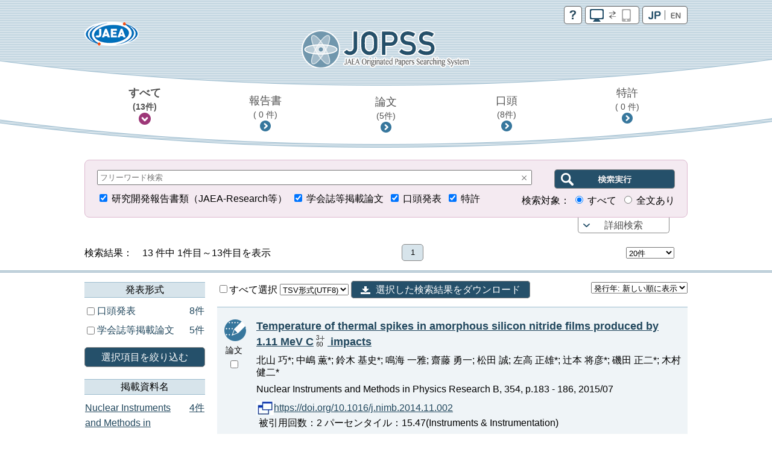

--- FILE ---
content_type: text/html;charset=utf-8
request_url: https://jopss.jaea.go.jp/search/servlet/search?author_yomi=Isoda,%20Shoji
body_size: 15103
content:
<!DOCTYPE html>
<html lang="ja">
<head>
	<meta charset="UTF-8"/>
	<meta http-equiv="X-UA-Compatible" content="IE=edge">
	<meta name="viewport" content="width=device-width, maximum-scale=1.0" />

	<meta http-equiv="Pragma" content="no-cache">
<meta http-equiv="Cache-Control" content="no-cache">
<meta http-equiv="Expires" content="0">

<!-- apiHtmlHeader_inter St -->
	<title>JOPSS:検索結果一覧</title>
	<link href="../css/jopss.css?20240502" rel="stylesheet" type="text/css">
	<link href="../css/theme_jopss/jquery-ui-1.13.3.custom.css" rel="stylesheet">
	<script>(function(w,d,s,l,i){w[l]=w[l]||[];w[l].push({'gtm.start':new Date().getTime(),event:'gtm.js'});var f=d.getElementsByTagName(s)[0],j=d.createElement(s),dl=l!='dataLayer'?'&l='+l:'';j.async=true;j.src='https://www.googletagmanager.com/gtm.js?id='+i+dl;f.parentNode.insertBefore(j,f);})(window,document,'script','dataLayer','GTM-KQ9BBSG');</script>
</head>
<body>
	<noscript><iframe src="https://www.googletagmanager.com/ns.html?id=GTM-KQ9BBSG"height="0" width="0" style="display:none;visibility:hidden"></iframe></noscript>
	<header class="head_default">
		<div class="head_link">
			<div class="head_jaea">
				<a href="https://www.jaea.go.jp/index.html" title="日本原子力研究開発機構(JAEA)" target="_blank"><img src="../images/logo_jaea.png" alt="JAEA"></a>
			</div>
			<div class="head_control">
				<ul>
					<li><a href="../common/inter/reading.html"><img src="../images/btn_help.png" alt="help"></a></li>
					<li><a id="switch_mobile" href="" class="pc"><img id="switchspicon" src="../images/btn_pc_on.png" alt="PC | SP"></a></li>
					<li><a href="?language=1&amp;ShowPage=1&amp;author_yomi=Isoda,&#37;20Shoji"><img src="../images/btn_jp_on.png" alt="JP | EN"></a></li>
				</ul>
				<div class="clear"></div>
			</div>
		</div>
		<div class="head_logo"><a href="interSearch"><img src="../images/logo_jopss.png" alt="JOPSS"></a></div>

		<nav>
			<ul>
				<li>
					<a href="javascript:void(0);" id="nav_a_all" data-value="研究開発報告書類,口頭発表,学会誌等掲載論文,特許" data-value_alt="JAEA Reports,Oral presentation,Journal Articles,Patent">
						すべて<br class="pcbr">
						<span class="hn_count" id="nav_all">（&nbsp;-&nbsp;件）</span>
					</a>
				</li>
				<li>
					<a href="javascript:void(0);" id="nav_a_houkoku" data-value="研究開発報告書類" data-value_alt="JAEA Reports">
						報告書<br class="pcbr">
						<span class="hn_count" id="nav_houkoku">（&nbsp;-&nbsp;件）</span>
					</a>
				</li>
				<li>
					<a href="javascript:void(0);" id="nav_a_ronbun" data-value="学会誌等掲載論文" data-value_alt="Journal Articles">
						論文<br class="pcbr">
						<span class="hn_count" id="nav_ronbun">（&nbsp;-&nbsp;件）</span>
					</a>
				</li>
				<li>
					<a href="javascript:void(0);" id="nav_a_koutou" data-value="口頭発表" data-value_alt="Oral presentation">
						口頭<br class="pcbr">
						<span class="hn_count" id="nav_koutou">（&nbsp;-&nbsp;件）</span>
					</a>
				</li>
				<li>
					<a href="javascript:void(0);" id="nav_a_tokkyo" data-value="特許" data-value_alt="Patent">
						特許<br class="pcbr">
						<span class="hn_count" id="nav_tokkyo">（&nbsp;-&nbsp;件）</span>
					</a>
				</li>
			</ul>
			<div id="nav_hidden_area"></div>
		</nav>
	</header>

	<section id="search_section">
		<form name="searchEasy" id="searchFormEasy" method="get" action="search">
			<div id="search_float">
				<div id="search_area">
					<div class="saLeft mgn10u">
						<span class="search_input">
							<div class="inputText">
								<input type="text" name="text1" class="text1" id="freeword" placeholder="フリーワード検索" value="">
								<div class="clearButton" data-input-name="text1"></div>
							</div>
							<input type="hidden" name="operate1" value="AND">
							<input type="hidden" name="item1" class="item1" value="ALL">
						</span>
					</div>
					<div class="saRight">
						<span class="search_btn">
							<input type="submit" class="search_btn_ja" value="" alt="検索実行">
						</span>
					</div>
					<div class="saLeft">
						<span class="search_group">
							<input type="checkbox" value="1" name="KE4" checked  id="detail_ke4">&nbsp;<label for="detail_ke4">研究開発報告書類（JAEA-Research等）</label>&nbsp;
						</span>
						<span class="search_group">
							<input type="checkbox" value="1" name="KE1" checked  id="detail_ke1">&nbsp;<label for="detail_ke1">学会誌等掲載論文</label>&nbsp;
						</span>
						<span class="search_group">
							<input type="checkbox" value="1" name="KE3" checked  id="detail_ke3">&nbsp;<label for="detail_ke3">口頭発表</label>&nbsp;
						</span>
						<span class="search_group">
							<input type="checkbox" value="1" name="KEP1" checked  id="detail_kep1">&nbsp;<label for="detail_kep1">特許</label>
						</span>
					</div>
					<div class="saRight">
						検索対象：
						<span class="search_group">
							<input type="radio" name="range" id="easy_range_all" value="0" checked >&nbsp;<label for="target01">すべて</label>&nbsp;
						</span>
						<span class="search_group">
							<input type="radio" name="range" id="easy_range_this_link" value="5" >&nbsp;<label for="target02">全文あり</label>
						</span>
					</div>

					<div id="search_detail" class="clear">
						<div class="search_group">
							<div class="search_title">報告書番号：</div>
							<div class="search_input">
								<div class="inputText">
									<input type="text" class="textRN" name="report_no" placeholder="JAEA-Research 20XX-XXX" data-value="">
									<div class="clearButton" data-input-name="report_no"></div>
								</div>
							</div>
							<div class="search_text">※&nbsp;半角英数字</div>
						</div>
						<div class="search_group">
							<div class="search_select_01">
								<select name="operate2"><option value="AND" >AND</option><option value="OR" >OR</option><option value="NOT" >NOT</option></select>
							</div>
							<div class="search_select_02">
								<select name="item2" class="item2"><option value="ALL" >全て</option>
<option value="title"  selected>標題</option>
<option value="abst" >要旨</option>
<option value="author_s" >著者氏名/[特]発明者名</option>
<option value="journal" >掲載資料名</option>
<option value="conference" >発表会議名</option>
<option value="kw" >キーワード</option>
<option value="field" >研究分野</option>
<option value="fc" >使用施設名</option>
<option value="shutugan" >特許出願番号</option>
<option value="aite" >受委託・共同研究相手機関</option>
<option value="tr" >他機関報告書番号</option>
<option value="pf" >プレスリリース</option>
<option value="ktkst" >プレスタイトル</option>
<option value="dnk" >[特]代表出願国</option>
<option value="ns" >[特]出願番号</option>
<option value="pnk" >[特]公開番号</option>
<option value="pid" >[特]登録番号</option>
<option value="wf" >[特]外国出願希望</option>
<option value="pns" >[特]PCT出願番号</option>
<option value="ens" >[特]EPC出願番号</option>
<option value="ipc" >[特]IPC</option>
<option value="kp" >[特]関連特許</option>
<option value="kdc" >[特]関連文献</option>
<option value="ktk" >[特]公開特許公報</option>
<option value="tkr" >[特]特許公報</option>
</select>
							</div>
							<div class="search_input">
								<div id="text2InputDiv" class="inputText">
									<input type="text" name="text2" class="text2" data-value="">
									<div id="text2ClearButton" class="clearButton" data-input-name="text2"></div>
								</div>
							</div>
						</div>
						<div class="search_group">
							<div class="search_select_01">
								<select name="operate3"><option value="AND" >AND</option><option value="OR" >OR</option><option value="NOT" >NOT</option></select>
							</div>
							<div class="search_select_02">
								<select name="item3" class="item3"><option value="ALL" >全て</option>
<option value="title" >標題</option>
<option value="abst" >要旨</option>
<option value="author_s"  selected>著者氏名/[特]発明者名</option>
<option value="journal" >掲載資料名</option>
<option value="conference" >発表会議名</option>
<option value="kw" >キーワード</option>
<option value="field" >研究分野</option>
<option value="fc" >使用施設名</option>
<option value="shutugan" >特許出願番号</option>
<option value="aite" >受委託・共同研究相手機関</option>
<option value="tr" >他機関報告書番号</option>
<option value="pf" >プレスリリース</option>
<option value="ktkst" >プレスタイトル</option>
<option value="dnk" >[特]代表出願国</option>
<option value="ns" >[特]出願番号</option>
<option value="pnk" >[特]公開番号</option>
<option value="pid" >[特]登録番号</option>
<option value="wf" >[特]外国出願希望</option>
<option value="pns" >[特]PCT出願番号</option>
<option value="ens" >[特]EPC出願番号</option>
<option value="ipc" >[特]IPC</option>
<option value="kp" >[特]関連特許</option>
<option value="kdc" >[特]関連文献</option>
<option value="ktk" >[特]公開特許公報</option>
<option value="tkr" >[特]特許公報</option>
</select>
							</div>
							<div class="search_input">
								<div id="text3InputDiv" class="inputText">
									<input type="text" name="text3" class="text3" data-value="Isoda, Shoji">
									<div id="text3ClearButton" class="clearButton" data-input-name="text3"></div>
								</div>

							</div>
						</div>
						<div class="search_group">
							<div class="search_select_01">
								<select name="operate4"><option value="AND" >AND</option><option value="OR" >OR</option><option value="NOT" >NOT</option></select>
							</div>
							<div class="search_select_02">
								<select name="item4" class="item4"><option value="ALL" >全て</option>
<option value="title" >標題</option>
<option value="abst" >要旨</option>
<option value="author_s" >著者氏名/[特]発明者名</option>
<option value="journal"  selected>掲載資料名</option>
<option value="conference" >発表会議名</option>
<option value="kw" >キーワード</option>
<option value="field" >研究分野</option>
<option value="fc" >使用施設名</option>
<option value="shutugan" >特許出願番号</option>
<option value="aite" >受委託・共同研究相手機関</option>
<option value="tr" >他機関報告書番号</option>
<option value="pf" >プレスリリース</option>
<option value="ktkst" >プレスタイトル</option>
<option value="dnk" >[特]代表出願国</option>
<option value="ns" >[特]出願番号</option>
<option value="pnk" >[特]公開番号</option>
<option value="pid" >[特]登録番号</option>
<option value="wf" >[特]外国出願希望</option>
<option value="pns" >[特]PCT出願番号</option>
<option value="ens" >[特]EPC出願番号</option>
<option value="ipc" >[特]IPC</option>
<option value="kp" >[特]関連特許</option>
<option value="kdc" >[特]関連文献</option>
<option value="ktk" >[特]公開特許公報</option>
<option value="tkr" >[特]特許公報</option>
</select>
							</div>
							<div class="search_input">
								<div id="text4InputDiv" class="inputText">
									<input type="text" name="text4" class="text4" data-value="">
									<div id="text4ClearButton" class="clearButton" data-input-name="text4"></div>
								</div>
							</div>
						</div>
						<div class="search_group">
							<div class="search_select_01">
								<select name="operate5"><option value="AND" >AND</option><option value="OR" >OR</option><option value="NOT" >NOT</option></select>
							</div>
							<div class="search_select_02">
								<select name="item5" class="item5"><option value="ALL" >全て</option>
<option value="title" >標題</option>
<option value="abst" >要旨</option>
<option value="author_s" >著者氏名/[特]発明者名</option>
<option value="journal" >掲載資料名</option>
<option value="conference"  selected>発表会議名</option>
<option value="kw" >キーワード</option>
<option value="field" >研究分野</option>
<option value="fc" >使用施設名</option>
<option value="shutugan" >特許出願番号</option>
<option value="aite" >受委託・共同研究相手機関</option>
<option value="tr" >他機関報告書番号</option>
<option value="pf" >プレスリリース</option>
<option value="ktkst" >プレスタイトル</option>
<option value="dnk" >[特]代表出願国</option>
<option value="ns" >[特]出願番号</option>
<option value="pnk" >[特]公開番号</option>
<option value="pid" >[特]登録番号</option>
<option value="wf" >[特]外国出願希望</option>
<option value="pns" >[特]PCT出願番号</option>
<option value="ens" >[特]EPC出願番号</option>
<option value="ipc" >[特]IPC</option>
<option value="kp" >[特]関連特許</option>
<option value="kdc" >[特]関連文献</option>
<option value="ktk" >[特]公開特許公報</option>
<option value="tkr" >[特]特許公報</option>
</select>
							</div>
							<div class="search_input">
								<div id="text5InputDiv" class="inputText">
									<input type="text" name="text5" class="text5" data-value="">
									<div id="text5ClearButton" class="clearButton" data-input-name="text5"></div>
								</div>
							</div>
						</div>
						<div class="search_group">
							<div class="search_select_01">
								<select name="operate6"><option value="AND" >AND</option><option value="OR" >OR</option><option value="NOT" >NOT</option></select>
							</div>
							<div class="search_select_02">
								<select name="item6" class="item6"><option value="py"  selected>発行年　　</option>
<option value="cy" >開催年　　</option>
<option value="pds" >[特]出願日</option>
<option value="pdk" >[特]公開日</option>
<option value="pdt" >[特]登録日</option>
</select>
							</div>
							<div id="text6Div" class="search_input">
								<div id="text6FromInputDiv" class="inputText">
									<input type="text" class="year" style="ime-mode:disabled" name="text6from" data-value="">
									<div id="text6FromClearButton" class="clearButton" data-input-name="text6from"></div>
								</div>
								&nbsp;年&nbsp;～&nbsp;
								<div id="text6ToInputDiv" class="inputText">
									<input type="text" class="year" style="ime-mode:disabled" name="text6to" data-value="">
									<div id="text6ToClearButton" class="clearButton" data-input-name="text6to"></div>
								</div>
								&nbsp;年
							</div>
							<div class="allClearArea">
								<a id="allClearButton" class="list-btn allClearButton" >全てクリア</a>
							</div>
						</div>
						<input type="hidden" id="FC_value_1" value="1号加速器">
<input type="hidden" id="FC_name_1" value="1号加速器">
<input type="hidden" id="FC_value_2" value="AGF(照射燃料試験施設)">
<input type="hidden" id="FC_name_2" value="AGF(照射燃料試験施設)">
<input type="hidden" id="FC_value_3" value="AMS(加速器質量分析装置)">
<input type="hidden" id="FC_name_3" value="AMS(加速器質量分析装置)">
<input type="hidden" id="FC_value_4" value="BECKY(バックエンド研究施設)">
<input type="hidden" id="FC_name_4" value="BECKY(バックエンド研究施設)">
<input type="hidden" id="FC_value_5" value="CIGMA（大型格納容器試験装置）">
<input type="hidden" id="FC_name_5" value="CIGMA（大型格納容器試験装置）">
<input type="hidden" id="FC_value_6" value="CLEAR(高度環境分析研究棟)">
<input type="hidden" id="FC_name_6" value="CLEAR(高度環境分析研究棟)">
<input type="hidden" id="FC_value_7" value="CPF(高レベル放射性物質研究施設)">
<input type="hidden" id="FC_name_7" value="CPF(高レベル放射性物質研究施設)">
<input type="hidden" id="FC_value_8" value="DCA(重水臨界実験室)">
<input type="hidden" id="FC_name_8" value="DCA(重水臨界実験室)">
<input type="hidden" id="FC_value_9" value="DOP-1,2(ウラン濃縮原型プラント)">
<input type="hidden" id="FC_name_9" value="DOP-1,2(ウラン濃縮原型プラント)">
<input type="hidden" id="FC_value_10" value="ENTRY(地層処分基盤研究施設)">
<input type="hidden" id="FC_name_10" value="ENTRY(地層処分基盤研究施設)">
<input type="hidden" id="FC_value_11" value="FBRサイクル研修施設">
<input type="hidden" id="FC_name_11" value="FBRサイクル研修施設">
<input type="hidden" id="FC_value_12" value="FCA(高速炉臨界実験装置)">
<input type="hidden" id="FC_name_12" value="FCA(高速炉臨界実験装置)">
<input type="hidden" id="FC_value_13" value="FMF(照射燃料集合体試験施設)">
<input type="hidden" id="FC_name_13" value="FMF(照射燃料集合体試験施設)">
<input type="hidden" id="FC_value_14" value="FNS(核融合炉物理用中性子源施設)">
<input type="hidden" id="FC_name_14" value="FNS(核融合炉物理用中性子源施設)">
<input type="hidden" id="FC_value_15" value="FRS(放射線標準施設)">
<input type="hidden" id="FC_name_15" value="FRS(放射線標準施設)">
<input type="hidden" id="FC_value_16" value="HTTR(高温工学試験研究炉)">
<input type="hidden" id="FC_name_16" value="HTTR(高温工学試験研究炉)">
<input type="hidden" id="FC_value_17" value="IFMIF/EVEDA開発試験棟">
<input type="hidden" id="FC_name_17" value="IFMIF/EVEDA開発試験棟">
<input type="hidden" id="FC_value_18" value="J-PARC加速器">
<input type="hidden" id="FC_name_18" value="J-PARC加速器">
<input type="hidden" id="FC_value_19" value="J-PARC原子核素粒子実験施設">
<input type="hidden" id="FC_name_19" value="J-PARC原子核素粒子実験施設">
<input type="hidden" id="FC_value_20" value="J-PARC核変換実験施設">
<input type="hidden" id="FC_name_20" value="J-PARC核変換実験施設">
<input type="hidden" id="FC_value_21" value="J-PARC物質・生命科学実験施設">
<input type="hidden" id="FC_name_21" value="J-PARC物質・生命科学実験施設">
<input type="hidden" id="FC_value_22" value="JFT-2M(高性能トカマク試験装置)">
<input type="hidden" id="FC_name_22" value="JFT-2M(高性能トカマク試験装置)">
<input type="hidden" id="FC_value_23" value="JMTR(材料試験炉)">
<input type="hidden" id="FC_name_23" value="JMTR(材料試験炉)">
<input type="hidden" id="FC_value_24" value="JRR-3M(研究炉3)">
<input type="hidden" id="FC_name_24" value="JRR-3M(研究炉3)">
<input type="hidden" id="FC_value_25" value="JRR-3実験利用棟(第2棟)">
<input type="hidden" id="FC_name_25" value="JRR-3実験利用棟(第2棟)">
<input type="hidden" id="FC_value_26" value="JRR-4(研究炉4)">
<input type="hidden" id="FC_name_26" value="JRR-4(研究炉4)">
<input type="hidden" id="FC_value_27" value="JT-60(臨界プラズマ試験装置)">
<input type="hidden" id="FC_name_27" value="JT-60(臨界プラズマ試験装置)">
<input type="hidden" id="FC_value_28" value="LSTF(大型非定常試験装置)">
<input type="hidden" id="FC_name_28" value="LSTF(大型非定常試験装置)">
<input type="hidden" id="FC_value_29" value="MARS(もんじゅシュミレータ)">
<input type="hidden" id="FC_name_29" value="MARS(もんじゅシュミレータ)">
<input type="hidden" id="FC_value_30" value="MMF(照射材料試験施設)">
<input type="hidden" id="FC_name_30" value="MMF(照射材料試験施設)">
<input type="hidden" id="FC_value_31" value="NSRR(原子炉安全性研究炉)">
<input type="hidden" id="FC_name_31" value="NSRR(原子炉安全性研究炉)">
<input type="hidden" id="FC_value_32" value="OP-1,2(濃縮工学施設)">
<input type="hidden" id="FC_name_32" value="OP-1,2(濃縮工学施設)">
<input type="hidden" id="FC_value_33" value="PBEF(粒子工学試験装置)">
<input type="hidden" id="FC_name_33" value="PBEF(粒子工学試験装置)">
<input type="hidden" id="FC_value_34" value="QTF(量子工学試験施設)">
<input type="hidden" id="FC_name_34" value="QTF(量子工学試験施設)">
<input type="hidden" id="FC_value_35" value="QUALITY(地層処分放射化学研究施設)">
<input type="hidden" id="FC_name_35" value="QUALITY(地層処分放射化学研究施設)">
<input type="hidden" id="FC_value_36" value="RFEF(燃料試験施設)">
<input type="hidden" id="FC_name_36" value="RFEF(燃料試験施設)">
<input type="hidden" id="FC_value_37" value="RI製造棟">
<input type="hidden" id="FC_name_37" value="RI製造棟">
<input type="hidden" id="FC_value_38" value="SETF(超伝導工学試験装置)">
<input type="hidden" id="FC_name_38" value="SETF(超伝導工学試験装置)">
<input type="hidden" id="FC_value_39" value="SPring-8(大型放射光施設)">
<input type="hidden" id="FC_name_39" value="SPring-8(大型放射光施設)">
<input type="hidden" id="FC_value_40" value="STACY(定常臨界実験装置)">
<input type="hidden" id="FC_name_40" value="STACY(定常臨界実験装置)">
<input type="hidden" id="FC_value_41" value="TCA(軽水臨界実験装置)">
<input type="hidden" id="FC_name_41" value="TCA(軽水臨界実験装置)">
<input type="hidden" id="FC_value_42" value="THYNC(核熱結合試験装置)">
<input type="hidden" id="FC_name_42" value="THYNC(核熱結合試験装置)">
<input type="hidden" id="FC_value_43" value="TIARA(イオン照射研究施設)">
<input type="hidden" id="FC_name_43" value="TIARA(イオン照射研究施設)">
<input type="hidden" id="FC_value_44" value="TPL(トリチウムプロセス研究棟）">
<input type="hidden" id="FC_name_44" value="TPL(トリチウムプロセス研究棟）">
<input type="hidden" id="FC_value_45" value="TPTF(小型定常二相流実験装置)">
<input type="hidden" id="FC_name_45" value="TPTF(小型定常二相流実験装置)">
<input type="hidden" id="FC_value_46" value="TRACY(過渡臨界実験装置)">
<input type="hidden" id="FC_name_46" value="TRACY(過渡臨界実験装置)">
<input type="hidden" id="FC_value_47" value="TVF(ガラス固化技術開発施設)">
<input type="hidden" id="FC_name_47" value="TVF(ガラス固化技術開発施設)">
<input type="hidden" id="FC_value_48" value="Tキューブレーザー施設">
<input type="hidden" id="FC_name_48" value="Tキューブレーザー施設">
<input type="hidden" id="FC_value_49" value="UWTF(第二ウラン廃棄物処理施設)">
<input type="hidden" id="FC_name_49" value="UWTF(第二ウラン廃棄物処理施設)">
<input type="hidden" id="FC_value_50" value="VHTRC(高温ガス炉臨界実験装置)">
<input type="hidden" id="FC_name_50" value="VHTRC(高温ガス炉臨界実験装置)">
<input type="hidden" id="FC_value_51" value="WASTEF(廃棄物安全試験施設)">
<input type="hidden" id="FC_name_51" value="WASTEF(廃棄物安全試験施設)">
<input type="hidden" id="FC_value_52" value="ふげん(新型転換炉原型炉)">
<input type="hidden" id="FC_name_52" value="ふげん(新型転換炉原型炉)">
<input type="hidden" id="FC_value_53" value="もんじゅ(高速増殖炉原型炉)">
<input type="hidden" id="FC_name_53" value="もんじゅ(高速増殖炉原型炉)">
<input type="hidden" id="FC_value_54" value="ウラン濃縮研究棟">
<input type="hidden" id="FC_name_54" value="ウラン濃縮研究棟">
<input type="hidden" id="FC_value_55" value="クリプトン回収技術開発施設">
<input type="hidden" id="FC_name_55" value="クリプトン回収技術開発施設">
<input type="hidden" id="FC_value_56" value="コバルト60照射施設">
<input type="hidden" id="FC_name_56" value="コバルト60照射施設">
<input type="hidden" id="FC_value_57" value="タンデム加速器">
<input type="hidden" id="FC_name_57" value="タンデム加速器">
<input type="hidden" id="FC_value_58" value="バックエンド技術開発建家">
<input type="hidden" id="FC_name_58" value="バックエンド技術開発建家">
<input type="hidden" id="FC_value_59" value="プラント過渡応答試験装置">
<input type="hidden" id="FC_name_59" value="プラント過渡応答試験装置">
<input type="hidden" id="FC_value_60" value="プルトニウム廃棄物処理開発施設">
<input type="hidden" id="FC_name_60" value="プルトニウム廃棄物処理開発施設">
<input type="hidden" id="FC_value_61" value="プルトニウム燃料製造施設">
<input type="hidden" id="FC_name_61" value="プルトニウム燃料製造施設">
<input type="hidden" id="FC_value_62" value="プルトニウム研究1棟">
<input type="hidden" id="FC_name_62" value="プルトニウム研究1棟">
<input type="hidden" id="FC_value_63" value="プルトニウム転換技術開発施設">
<input type="hidden" id="FC_name_63" value="プルトニウム転換技術開発施設">
<input type="hidden" id="FC_value_64" value="ペレトロン年代測定装置">
<input type="hidden" id="FC_name_64" value="ペレトロン年代測定装置">
<input type="hidden" id="FC_value_65" value="再処理施設">
<input type="hidden" id="FC_name_65" value="再処理施設">
<input type="hidden" id="FC_value_66" value="原型炉R\&D棟">
<input type="hidden" id="FC_name_66" value="原型炉R\&D棟">
<input type="hidden" id="FC_value_67" value="大型計算機・スパコン（大洗）">
<input type="hidden" id="FC_name_67" value="大型計算機・スパコン（大洗）">
<input type="hidden" id="FC_value_68" value="大型計算機・スパコン（東海）">
<input type="hidden" id="FC_name_68" value="大型計算機・スパコン（東海）">
<input type="hidden" id="FC_value_69" value="大型計算機・スパコン（柏）">
<input type="hidden" id="FC_name_69" value="大型計算機・スパコン（柏）">
<input type="hidden" id="FC_value_70" value="大型計算機・スパコン（那珂）">
<input type="hidden" id="FC_name_70" value="大型計算機・スパコン（那珂）">
<input type="hidden" id="FC_value_71" value="大型計算機・スパコン（関西）">
<input type="hidden" id="FC_name_71" value="大型計算機・スパコン（関西）">
<input type="hidden" id="FC_value_72" value="安全基礎工学試験棟">
<input type="hidden" id="FC_name_72" value="安全基礎工学試験棟">
<input type="hidden" id="FC_value_73" value="常陽(高速増殖炉実験炉)">
<input type="hidden" id="FC_name_73" value="常陽(高速増殖炉実験炉)">
<input type="hidden" id="FC_value_74" value="廃棄物処理場(減容処理棟)">
<input type="hidden" id="FC_name_74" value="廃棄物処理場(減容処理棟)">
<input type="hidden" id="FC_value_75" value="廃棄物処理場(第2廃棄物処理棟)">
<input type="hidden" id="FC_name_75" value="廃棄物処理場(第2廃棄物処理棟)">
<input type="hidden" id="FC_value_76" value="廃棄物処理場(第2廃棄物処理棟を除く)">
<input type="hidden" id="FC_name_76" value="廃棄物処理場(第2廃棄物処理棟を除く)">
<input type="hidden" id="FC_value_77" value="構造物強度確性試験施設">
<input type="hidden" id="FC_name_77" value="構造物強度確性試験施設">
<input type="hidden" id="FC_value_78" value="機械化工特研">
<input type="hidden" id="FC_name_78" value="機械化工特研">
<input type="hidden" id="FC_value_79" value="深地層研究所">
<input type="hidden" id="FC_name_79" value="深地層研究所">
<input type="hidden" id="FC_value_80" value="環境シミュレーション試験棟">
<input type="hidden" id="FC_name_80" value="環境シミュレーション試験棟">
<input type="hidden" id="FC_value_81" value="第4研究棟">
<input type="hidden" id="FC_name_81" value="第4研究棟">
<input type="hidden" id="FC_value_82" value="製錬転換施設">
<input type="hidden" id="FC_name_82" value="製錬転換施設">
<input type="hidden" id="FC_value_83" value="計算機・遠隔実験棟">
<input type="hidden" id="FC_name_83" value="計算機・遠隔実験棟">
<input type="hidden" id="FC_value_84" value="超深地層研究所">
<input type="hidden" id="FC_name_84" value="超深地層研究所">
<input type="hidden" id="FC_value_85" value="電子加速器">
<input type="hidden" id="FC_name_85" value="電子加速器">
<input type="hidden" id="FC_value_86" value="高速炉安全性試験施設">
<input type="hidden" id="FC_name_86" value="高速炉安全性試験施設">

						<input type="hidden" id="Field_value_1" value="高温ガス炉水素・熱利用研究">
<input type="hidden" id="Field_name_1" value="高温ガス炉水素・熱利用研究">
<input type="hidden" id="Field_value_2" value="高速炉研究開発">
<input type="hidden" id="Field_name_2" value="高速炉研究開発">
<input type="hidden" id="Field_value_3" value="先端原子力科学研究">
<input type="hidden" id="Field_name_3" value="先端原子力科学研究">
<input type="hidden" id="Field_value_4" value="原子力基礎基盤研究">
<input type="hidden" id="Field_name_4" value="原子力基礎基盤研究">
<input type="hidden" id="Field_value_5" value="中性子や放射光を利用した研究開発">
<input type="hidden" id="Field_name_5" value="中性子や放射光を利用した研究開発">
<input type="hidden" id="Field_value_6" value="核不拡散・核セキュリティ科学技術開発">
<input type="hidden" id="Field_name_6" value="核不拡散・核セキュリティ科学技術開発">
<input type="hidden" id="Field_value_7" value="バックエンド対策及び再処理技術に係る研究開発">
<input type="hidden" id="Field_name_7" value="バックエンド対策及び再処理技術に係る研究開発">
<input type="hidden" id="Field_value_8" value="安全研究">
<input type="hidden" id="Field_name_8" value="安全研究">

						<input type="hidden" name="language" value="0">
						<input type="hidden" name="sort" value="1">

						<input type="hidden" name="from" value="" />
						<input type="hidden" name="to" value="" />
						<input type="hidden" name="CYStart" value="" />
						<input type="hidden" name="CYEnd" value="" />

						<input type="text" name="nd_type" style="display:none" />
						<input type="text" name="nd_type2" style="display:none" />
						<input type="text" name="nd_journal" style="display:none" />
						<input type="text" name="nd_conference" style="display:none" />
						<input type="text" name="nd_author" style="display:none" />
						<input type="text" name="nd_keyword" style="display:none" />
						<input type="text" name="nd_lang" style="display:none" />
						<input type="text" name="nd_publicationYear" style="display:none" />
						<input type="text" name="nd_holdingYear" style="display:none" />
						<input type="hidden" id="defaultItem2" value="title" />
						<input type="hidden" id="defaultItem3" value="author_s" />
						<input type="hidden" id="defaultItem4" value="journal" />
						<input type="hidden" id="defaultItem5" value="conference" />
						<input type="hidden" id="defaultItem6" value="py" />

						<input type="text" name="flg_ndParam" style="display:none" value="1"/>
					</div>
				</div>
				<div id="search_area_btn">
					<p><a href="javascript:controlSearchDetail();">詳細検索</a></p>
				</div>
			</div>
		</form>
	</section>
	<section id="list-section">
		<div class="list_number">
			<div class="l_num_left">
				検索結果：　13&nbsp;件中 1件目～13件目を表示
			</div>
			<div class="l_num_center">
				<ul>
					<li class="active">1</li>
				</ul>
			</div>
			<div class="l_num_right">
				<div class="spnone">
					<select name="cnt" class="cnt" style="width:80px">
						<option value="20" selected >20件</option>
						<option value="50" >50件</option>
						<option value="100" >100件</option>
					</select>
					<input type="text" name="page" class="page" value="1" style="visibility:hidden;width:10px">
				</div>
			</div>
		</div>

		<div id="list_area">
		<div class="pcnone"><a class="list-category-btn"></a></div>
		<div class="list-contents">

		<!-- apiHtmlHeader_inter Ed --><!-- apiHtmlSide_inter St -->
<div class="list-drawr">
	<div class="list-category">
			<div id="nallowdown_type">
            	<h2>発表形式</h2>
	            <div class="subcontent">
					<p class="loading">Initialising ...</p>
				</div>
			</div>
            <a href="#" id="refine_type" class="list-btn clear mgn20u mgn10t">選択項目を絞り込む</a>
            <div id="nallowdown_journal">
	            <h2>掲載資料名</h2>
	            <div class="subcontent">
					<p class="loading">Initialising ...</p>
				</div>
			</div>
			<div id="nallowdown_conference">
            	<h2>発表会議名</h2>
            	<div class="subcontent">
					<p class="loading">Initialising ...</p>
				</div>
            </div>
            <div id="nallowdown_author">
            	<h2>筆頭著者名</h2>
            	<div class="subcontent">
					<p class="loading">Initialising ...</p>
				</div>
            </div>
            <div id="nallowdown_keyword">
            	<h2>キーワード</h2>
            	<div class="subcontent">
					<p class="loading">Initialising ...</p>
				</div>
            </div>
            <div id="nallowdown_lang">
            	<h2>発表言語</h2>
            	<div class="subcontent">
					<p class="loading">Initialising ...</p>
				</div>
            </div>
            <div id="nallowdown_publicationYear">
            	<h2>発行年</h2>
            	<div class="subcontent">
					<p class="loading">Initialising ...</p>
				</div>
            </div>
            <div id="nallowdown_holdingYear">
            	<h2>開催年</h2>
            	<div class="subcontent">
					<p class="loading">Initialising ...</p>
				</div>
            </div>
	</div>
</div> <!-- content_side_left -->

<div class="list-result">
<div class="lr-control">
<form name="export" id="exportForm" method="post" action="export" style="display:inline;">
<input type="hidden" name="sort" value="1">
<input type="hidden" name="cnt" value="20">
<label>
	<input type="checkbox" name="exportCheckAll" id="exportCheckAll" value="1" />すべて選択
</label>
<select name="exportFormat" id="exportFormat">
	<!-- <option value="">エクスポート方法を選択</option> -->
	<option value="refer_biblx">Refer/BiblX形式</option>
	<option value="bibtex">BibTeX形式</option>
	<option value="tsv_utf8" selected>TSV形式(UTF8)</option>
</select>
<a id="exportExec" title="選択した検索結果をダウンロード" class="btn-download">選択した検索結果をダウンロード</a>
</form>
<select  name="sort" class="sort select fRight">
<option value="1"  selected>発行年: 新しい順に表示</option>
<option value="2" >発行年: 古い順に表示</option>
<option value="7" >開催年: 新しい順に表示</option>
<option value="8" >開催年: 古い順に表示</option>
<option value="32" >和文標題: 昇順</option>
<option value="31" >和文標題: 降順</option>
<option value="34" >英文標題: 昇順</option>
<option value="33" >英文標題: 降順</option>
<option value="10" >発表会議名: 昇順</option>
<option value="9" >発表会議名: 降順</option>
<option value="12" >掲載資料名: 昇順</option>
<option value="11" >掲載資料名: 降順</option>
<option value="16" >レポート番号: 昇順</option>
<option value="15" >レポート番号: 降順</option>
<option value="14" >発表形式(コード): 昇順</option>
<option value="13" >発表形式(コード): 降順</option>
<option value="36" >被引用回数: 昇順</option>
<option value="35" >被引用回数: 降順</option>
<option value="38" >パーセンタイル: 昇順</option>
<option value="37" >パーセンタイル: 降順</option>
<option value="40" >[特許]SEQ-No 昇順</option>
<option value="39" >[特許]SEQ-No 降順</option>
<option value="42" >[特許]出願日 昇順</option>
<option value="41" >[特許]出願日 降順</option>
<option value="44" >[特許]公開日 昇順</option>
<option value="43" >[特許]公開日 降順</option>
<option value="46" >[特許]登録日 昇順</option>
<option value="45" >[特許]登録日 降順</option>
<option value="48" >[特許]出願番号 昇順</option>
<option value="47" >[特許]出願番号 降順</option>
<option value="50" >[特許]公開番号 昇順</option>
<option value="49" >[特許]公開番号 降順</option>
<option value="52" >[特許]登録番号 昇順</option>
<option value="51" >[特許]登録番号 降順</option>
</select>

</div>
<div class="list-catalog">
<!-- apiHtmlSide_inter Ed --><!-- apiHtmlResult_inter St -->
<div class="l-c-item bg-blue">
	<div class="list-catalog-classification i-thesis lcc-icon">
		<p>論文</p>
		<input type="checkbox" name="exp_tn" id="classification" value="5046636">
	</div>
	<div class="list-catalog-contents">
		<h2><a href="search?5046636" onclick="showResultDetail('5046636'); return false;">Temperature of thermal spikes in amorphous silicon nitride films produced by 1.11 MeV C<img src='/search/images/ERPXWNRQPVPHWMZLPUSA.gif' alt="$$_{60}^{3+}$$"> impacts</a></h2>
		<p>北山 巧*; 中嶋 薫*; 鈴木 基史*; 鳴海 一雅; 齋藤 勇一; 松田 誠; 左高 正雄*; 辻本 将彦*; 磯田 正二*; 木村 健二*</p>
		<p>Nuclear Instruments and Methods in Physics Research B,&nbsp;354,&nbsp;p.183&nbsp;-&nbsp;186,&nbsp;2015/07</p>
		<p class="lcc-icontext window"><div class="list_url"><a href="https://doi.org/10.1016/j.nimb.2014.11.002" target="_blank"><img src='/search/images/link_image.jpg' alt=''><span>https://doi.org/10.1016/j.nimb.2014.11.002</span></a></div>&nbsp;被引用回数：2&nbsp;パーセンタイル：15.47(Instruments &amp; Instrumentation)</p>
		<p class="lcc-text">According to an inelastic-thermal-spike &#40;i-TS&#41; model, which is regarded as the most promising among several models proposed to explain the formation of an ion track, a part of the energy deposited to electrons in a solid by a swift heavy ion is gradually transferred to target atoms via electron-phonon coupling. The temperature of target atoms rises along the ion path and consequently an ion track is formed when the temperature exceeds the melting point. Therefore, the temperature of target atoms along the ion path is regarded as a key parameter for the i-TS model&#59; however, such a spatiotemporally-localized temperature is difficult to measure because the processes involved occur in a very short period &#40;<img src='/search/images/EQ4CI.gif' alt="$$<$$"> 10<img src='/search/images/ERPHWLJRGB4SI.gif' alt="$$^{-10}$$"> s&#41; and in a very localized area. In this study, the temperature of target atoms along the ion path is estimated experimentally with transmission-electron-microscope &#40;TEM&#41; observation of desorption of Au nanoclusters &#40;the melting point <img src='/search/images/EROHG0LNEQ.gif' alt="$$sim$$">1300 K&#41; on an amorphous Si<img src='/search/images/ERPXWM13EQ.gif' alt="$$_{3}$$">N<img src='/search/images/ERPXWND3EQ.gif' alt="$$_{4}$$"> thin film under 1.1-MeV C<img src='/search/images/ERPXWNRQPVPHWMZLPUSA.gif' alt="$$_{60}^{3+}$$">-ion irradiation to the fluence of <img src='/search/images/EROHG0LNEQ.gif' alt="$$sim$$">5<img src='/search/images/EROHI0LNMVZSI.gif' alt="$$times$$">10<img src='/search/images/ERPHWMJQPUSA.gif' alt="$$^{10}$$"> ions/cm<img src='/search/images/ERPHWMT3EQ.gif' alt="$$^{2}$$">. TEM images show that Au nanoclusters, deposited at the areal density of 1.16<img src='/search/images/EROHI0LNMVZSI.gif' alt="$$times$$">10<img src='/search/images/ERPHWMJSPUSA.gif' alt="$$^{12}$$"> particles/cm<img src='/search/images/ERPHWMT3EQ.gif' alt="$$^{2}$$">, disappear in a surface area with a diameter of <img src='/search/images/EROHG0LNEQ.gif' alt="$$sim$$">20 nm around each ion track, whose diameter is <img src='/search/images/EROHG0LNEQ.gif' alt="$$sim$$">4 nm, after irradiation. This indicates that the temperature at the film surface rises locally to at least 1300 K by the ion bombardment.</p>
	</div>
</div>
<!-- apiHtmlResult_inter Ed --><!-- apiHtmlResult_inter St -->
<div class="l-c-item">
	<div class="list-catalog-classification i-thesis lcc-icon">
		<p>論文</p>
		<input type="checkbox" name="exp_tn" id="classification" value="5041816">
	</div>
	<div class="list-catalog-contents">
		<h2><a href="search?5041816" onclick="showResultDetail('5041816'); return false;">Sputtering of SiN films by 540 keV C<img src='/search/images/ERPXWNRQPUSA.gif' alt="$$_{60}$$"><img src='/search/images/ERPHWMRLPUSA.gif' alt="$$^{2+}$$"> ions observed using high-resolution Rutherford backscattering spectroscopy</a></h2>
		<p>中嶋 薫*; 森田 陽亮*; 北山 巧*; 鈴木 基史*; 鳴海 一雅; 齋藤 勇一; 辻本 将彦*; 磯田 正二*; 藤居 義和*; 木村 健二*</p>
		<p>Nuclear Instruments and Methods in Physics Research B,&nbsp;332,&nbsp;p.117&nbsp;-&nbsp;121,&nbsp;2014/08</p>
		<p class="lcc-icontext window"><div class="list_url"><a href="https://doi.org/10.1016/j.nimb.2014.02.042" target="_blank"><img src='/search/images/link_image.jpg' alt=''><span>https://doi.org/10.1016/j.nimb.2014.02.042</span></a></div>&nbsp;被引用回数：7&nbsp;パーセンタイル：44.51(Instruments &amp; Instrumentation)</p>
		<p class="lcc-text">Our previous observation that an impact of sub-MeV C<img src='/search/images/ERPXWNRQPUSA.gif' alt="$$_{60}$$"> ion makes an ion track in a thin amorphous silicon nitride &#40;a-SiN&#41; film suggests emission of thousands of atoms from the cylindrical region. Sputtering yields of a-SiN films by C<img src='/search/images/ERPXWNRQPUSA.gif' alt="$$_{60}$$"> ions were evaluated in order to confirm this observation. A-SiN films deposited on Si&#40;001&#41; were irradiated with 540-keV C<img src='/search/images/ERPXWNRQPUSA.gif' alt="$$_{60}$$"><img src='/search/images/ERPHWMRLPUSA.gif' alt="$$^{2+}$$"> ions at fluences from 2.5<img src='/search/images/EROHI0LNMVZSI.gif' alt="$$times$$">10<img src='/search/images/ERPHWMJRPUSA.gif' alt="$$^{11}$$"> to 1<img src='/search/images/EROHI0LNMVZSI.gif' alt="$$times$$">10<img src='/search/images/ERPHWMJUPUSA.gif' alt="$$^{14}$$"> ions/cm<img src='/search/images/ERPHWMT3EQ.gif' alt="$$^{2}$$">. The compositional depth profiles of the irradiated samples were measured with high-resolution Rutherford backscattering spectroscopy, and the sputtering yields were estimated at 3900 <img src='/search/images/EROHA1JE.gif' alt="$$pm$$"> 500 N atoms/ion and 1500 <img src='/search/images/EROHA1JE.gif' alt="$$pm$$"> 1000 Si atoms/ion. The sputtering yield of N was two orders of magnitude larger than the elastic sputtering yield by the SRIM code or than the measured electronic sputtering yield of a-SiN by 50-MeV Cu ions previously reported. Such a large sputtering yield cannot be explained either by the elastic sputtering or by the electronic sputtering. However, an estimation of the synergistic effect based on the inelastic thermal spike model roughly explains the observed large sputtering yield, indicating that the synergistic effect of the nuclear and electronic stopping powers plays an important role.</p>
	</div>
</div>
<!-- apiHtmlResult_inter Ed --><!-- apiHtmlResult_inter St -->
<div class="l-c-item bg-blue">
	<div class="list-catalog-classification i-thesis lcc-icon">
		<p>論文</p>
		<input type="checkbox" name="exp_tn" id="classification" value="5044329">
	</div>
	<div class="list-catalog-contents">
		<h2><a href="search?5044329" onclick="showResultDetail('5044329'); return false;">Surface effect on ion track formation in amorphous Si<img src='/search/images/ERPXWM13EQ.gif' alt="$$_{3}$$">N<img src='/search/images/ERPXWND3EQ.gif' alt="$$_{4}$$"> films</a></h2>
		<p>森田 陽亮*; 中嶋 薫*; 鈴木 基史*; 鳴海 一雅; 齋藤 勇一; 石川 法人; 北條 喜一; 辻本 将彦*; 磯田 正二*; 木村 健二*</p>
		<p>Nuclear Instruments and Methods in Physics Research B,&nbsp;315,&nbsp;p.142&nbsp;-&nbsp;145,&nbsp;2013/11</p>
		<p class="lcc-icontext window"><div class="list_url"><a href="https://doi.org/10.1016/j.nimb.2013.03.043" target="_blank"><img src='/search/images/link_image.jpg' alt=''><span>https://doi.org/10.1016/j.nimb.2013.03.043</span></a></div>&nbsp;被引用回数：13&nbsp;パーセンタイル：65.98(Instruments &amp; Instrumentation)</p>
		<p class="lcc-text">Thin films of amorphous Si<img src='/search/images/ERPXWM13EQ.gif' alt="$$_{3}$$">N<img src='/search/images/ERPXWND3EQ.gif' alt="$$_{4}$$"> &#40;thickness 5-30 nm&#41; were irradiated with 360-720 keV C<img src='/search/images/ERPXWNRQPUSA.gif' alt="$$_{60}$$"><img src='/search/images/ERPHWMRLPUSA.gif' alt="$$^{2+}$$"> ions in order to investigate ion track formation. Ion tracks were observed with transmission electron microscopy &#40;TEM&#41; and high-angle annular dark field scanning transmission electron microscopy &#40;HAADF-STEM&#41;. The length and the radial density profile of the track were measured for various combinations of the film thickness and the energy of C<img src='/search/images/ERPXWNRQPUSA.gif' alt="$$_{60}$$"><img src='/search/images/ERPHWMRLPUSA.gif' alt="$$^{2+}$$"> ions. The length of the ion track produced in a 30-nm film was found shorter than that in a 20-nm film for the same projectile energy, which indicates that there is surface effect on track formation. This can be qualitatively understood in terms of the energy dissipation process. The observed radial density profile also depends on the film thickness: The apparent density reduction increases with decreasing film thickness. The result can be explained by surface cratering.</p>
	</div>
</div>
<!-- apiHtmlResult_inter Ed --><!-- apiHtmlResult_inter St -->
<div class="l-c-item">
	<div class="list-catalog-classification i-thesis lcc-icon">
		<p>論文</p>
		<input type="checkbox" name="exp_tn" id="classification" value="5039111">
	</div>
	<div class="list-catalog-contents">
		<h2><a href="search?5039111" onclick="showResultDetail('5039111'); return false;">Direct observation of fine structure in ion tracks in amorphous Si<img src='/search/images/ERPXWM13EQ.gif' alt="$$_{3}$$">N<img src='/search/images/ERPXWND3EQ.gif' alt="$$_{4}$$"> by TEM</a></h2>
		<p>中嶋 薫*; 森田 陽亮*; 鈴木 基史*; 鳴海 一雅; 齋藤 勇一; 石川 法人; 北條 喜一; 辻本 政彦*; 磯田 正二*; 木村 健二*</p>
		<p>Nuclear Instruments and Methods in Physics Research B,&nbsp;291,&nbsp;p.12&nbsp;-&nbsp;16,&nbsp;2012/11</p>
		<p class="lcc-icontext window"><div class="list_url"><a href="https://doi.org/10.1016/j.nimb.2012.09.007" target="_blank"><img src='/search/images/link_image.jpg' alt=''><span>https://doi.org/10.1016/j.nimb.2012.09.007</span></a></div>&nbsp;被引用回数：15&nbsp;パーセンタイル：70.22(Instruments &amp; Instrumentation)</p>
		<p class="lcc-text">非晶質Si<img src='/search/images/ERPXWM13EQ.gif' alt="$$_{3}$$">N<img src='/search/images/ERPXWND3EQ.gif' alt="$$_{4}$$">薄膜&#40;厚さ20nm&#41;に120-720keV C<img src='/search/images/ERPXWNRQPUSA.gif' alt="$$_{60}$$"><img src='/search/images/ERPHWKZMEAZCW5JE.gif' alt="$$^{+, 2+}$$">イオンを照射し、透過型電子顕微鏡&#40;TEM&#41;で観察した。その結果、結晶性材料と違って像にコントラストがつきにくい非晶質材料中に形成されたイオントラックをTEMで直接観測できた。さらに、定量的な解析のため、高角散乱環状暗視野走査透過型顕微鏡法&#40;HAADF-STEM&#41;を用いてイオントラックを観察した。その結果、イオントラックの構造は低密度コア&#40;半径約2.5nm&#41;と高密度シェル&#40;幅約2.5nm&#41;からなり、高エネルギー重イオン照射によって非晶質SiO<img src='/search/images/ERPXWMT3EQ.gif' alt="$$_{2}$$">中に形成されたイオントラックを小角X線散乱法&#40;SAXS&#41;で観察した結果とよく似ていることがわかった。観測されたイオントラックは表面効果の影響を受けている可能性があるものの、今回の結果は、TEMとHAADF-STEMが非晶質材料中のイオントラックの微細構造を直接観察できることを示すものである。</p>
	</div>
</div>
<!-- apiHtmlResult_inter Ed --><!-- apiHtmlResult_inter St -->
<div class="l-c-item bg-blue">
	<div class="list-catalog-classification i-thesis lcc-icon">
		<p>論文</p>
		<input type="checkbox" name="exp_tn" id="classification" value="7166">
	</div>
	<div class="list-catalog-contents">
		<h2><a href="search?7166" onclick="showResultDetail('7166'); return false;">Branching ratio and L<img src='/search/images/ERPXWM13EQ.gif' alt="$$_{3}$$">&#43;L<img src='/search/images/ERPXWMT3EQ.gif' alt="$$_{2}$$"> intensities of 3d-transition metals in phthalocyanines and the amine complexes</a></h2>
		<p>越野 雅至*; 倉田 博基; 磯田 正二*; 小林 隆史*</p>
		<p>Micron,&nbsp;31(4),&nbsp;p.373&nbsp;-&nbsp;380,&nbsp;2000/03</p>
		<p class="lcc-icontext window"><div class="list_url"><a href="https://doi.org/10.1016/S0968-4328&#40;99&#41;00116-X" target="_blank"><img src='/search/images/link_image.jpg' alt=''><span>https://doi.org/10.1016/S0968-4328&#40;99&#41;00116-X</span></a></div>&nbsp;被引用回数：13&nbsp;パーセンタイル：18.81(Microscopy)</p>
		<p class="lcc-text">遷移金属元素の2p電子を励起して得られるL<img src='/search/images/ERPXWM13EQ.gif' alt="$$_{3}$$">及びL<img src='/search/images/ERPXWMT3EQ.gif' alt="$$_{2}$$">吸収スペクトルは、金属の電子状態やスピン状態に敏感であることが知られている。本研究では、TiからCuが配位したフタロシアニン分子の結晶性薄膜について、電子エネルギー損失分光法によりL<img src='/search/images/ERPXWMT3EQ.gif' alt="$$_{2}$$">,<img src='/search/images/ERPXWM13EQ.gif' alt="$$_{3}$$">スペクトルを測定し、その電子状態を検討した。その結果、L<img src='/search/images/ERPXWM13EQ.gif' alt="$$_{3}$$">&#43;L<img src='/search/images/ERPXWMT3EQ.gif' alt="$$_{2}$$">の総強度は、各金属元素に局在するホールの数とよい相関関係にあることが見いだされた。また、L<img src='/search/images/ERPXWM13EQ.gif' alt="$$_{3}$$">をこの総強度で割った、ブランチング比は高スピン状態にある金属元素ほど高い値を示すことが明らかになった。</p>
	</div>
</div>
<!-- apiHtmlResult_inter Ed --><!-- apiHtmlResult_inter St -->
<div class="l-c-item">
	<div class="list-catalog-classification i-oral lcc-icon">
		<p>口頭</p>
		<input type="checkbox" name="exp_tn" id="classification" value="5034705">
	</div>
	<div class="list-catalog-contents">
		<h2><a href="search?5034705" onclick="showResultDetail('5034705'); return false;">数百keV C<img src='/search/images/ERPXWNRQPUSA.gif' alt="$$_{60}$$">イオン照射によって形成された非晶質Si<img src='/search/images/ERPXWM13EQ.gif' alt="$$_{3}$$">N<img src='/search/images/ERPXWND3EQ.gif' alt="$$_{4}$$">薄膜中のイオントラックのTEM観察</a></h2>
		<p>森田 陽亮*; 中嶋 薫*; 鈴木 基史*; 木村 健二*; 鳴海 一雅; 齋藤 勇一; 辻本 政彦*; 磯田 正二*</p>
		<p>no journal,&nbsp;,&nbsp;</p>
		<p class="lcc-icontext window"></p>
		<p class="lcc-text">非晶質Si<img src='/search/images/ERPXWM13EQ.gif' alt="$$_{3}$$">N<img src='/search/images/ERPXWND3EQ.gif' alt="$$_{4}$$">薄膜に120-720keV C<img src='/search/images/ERPXWNRQPUSA.gif' alt="$$_{60}$$"><img src='/search/images/ERPHWK13EQ.gif' alt="$$^{+}$$">, C<img src='/search/images/ERPXWNRQPUSA.gif' alt="$$_{60}$$"><img src='/search/images/ERPHWMRLPUSA.gif' alt="$$^{2+}$$">イオンを照射し、透過型電子顕微鏡&#40;TEM&#41;で観察した。その結果、非晶質材料中に形成されたイオントラックを初めてTEMで直接観察した。さらに、定量的な解析のため、高角散乱環状暗視野走査透過型電子顕微鏡法&#40;HAADF-STEM&#41;を用いてイオントラックを観測した。観測されたイオントラックは低密度コア&#40;半径<img src='/search/images/EROHG0LNEQ.gif' alt="$$sim$$">4nm&#41;と高密度シェル&#40;幅<img src='/search/images/EROHG0LNEQ.gif' alt="$$sim$$">4nm&#41;からなり、高エネルギー重イオン照射によって非晶質SiO<img src='/search/images/ERPXWMT3EQ.gif' alt="$$_{2}$$">中に形成されたイオントラックを小角X線散乱法&#40;XAXS&#41;で観測した結果とよく似ている。このことは、材料・照射イオン種によらず、コア-シェル構造が非晶質材料中に形成されるイオントラックの普遍的な特徴であることを示唆する。観測されたイオントラックの半径は、今回のエネルギー領域&#40;電子的阻止能は急激に増大するが、核的阻止能は減少する&#41;では入射イオンのエネルギーにほとんど依存しなかった。このことは、核的阻止能もまたイオントラック形成にかかわり、電子的阻止能よりもその効果が高いことを示す。</p>
	</div>
</div>
<!-- apiHtmlResult_inter Ed --><!-- apiHtmlResult_inter St -->
<div class="l-c-item bg-blue">
	<div class="list-catalog-classification i-oral lcc-icon">
		<p>口頭</p>
		<input type="checkbox" name="exp_tn" id="classification" value="5044865">
	</div>
	<div class="list-catalog-contents">
		<h2><a href="search?5044865" onclick="showResultDetail('5044865'); return false;">540keV C<img src='/search/images/ERPXWNRQPUSA.gif' alt="$$_{60}$$"><img src='/search/images/ERPHWMRLPUSA.gif' alt="$$^{2+}$$">照射による非晶質SiNのスパッタリング</a></h2>
		<p>北山 巧*; 森田 陽亮*; 中嶋 薫*; 鈴木 基史*; 木村 健二*; 鳴海 一雅; 齋藤 勇一; 松田 誠; 左高 正雄*; 辻本 将彦*; et al.</p>
		<p>no journal,&nbsp;,&nbsp;</p>
		<p class="lcc-icontext window"></p>
		<p class="lcc-text">サブMeV C<img src='/search/images/ERPXWNRQPUSA.gif' alt="$$_{60}$$">イオン照射によって非晶質SiN膜中に形成されるイオントラックの微細構造を調べる研究の過程で、C<img src='/search/images/ERPXWNRQPUSA.gif' alt="$$_{60}$$">イオン1個で数千個の標的原子がスパッタリングされることを示唆する実験結果を得た。そこで、この現象を詳細に調べるために、Si基板上の非晶質SiN膜&#40;厚さ30nm&#41;に540keV C<img src='/search/images/ERPXWNRQPUSA.gif' alt="$$_{60}$$"><img src='/search/images/ERPHWMRLPUSA.gif' alt="$$^{2+}$$">イオンを照射し、高分解能ラザフォード後方散乱&#40;RBS&#41;法によってそのスパッタリング収量を評価した結果、およそ5000atoms/ionであった。一方、弾性衝突によるスパッタリングを模擬するSRIMコードで計算すると約80atoms/ionである。このことは、本研究で考えるスパッタリングが単純な弾性衝突によるスパッタリングでは説明できないことを示している。また、SiNの電子的阻止能が540keV C<img src='/search/images/ERPXWNRQPUSA.gif' alt="$$_{60}$$"><img src='/search/images/ERPHWMRLPUSA.gif' alt="$$^{2+}$$">イオンに対する値&#40;8keV/nm&#41;よりも大きい19keV/nmの100MeV Xe<img src='/search/images/ERPHWMRVFN4SI.gif' alt="$$^{25+}$$">によるスパッタリング収量を同様の方法で測定すると、C<img src='/search/images/ERPXWNRQPUSA.gif' alt="$$_{60}$$">照射に比べて非常に小さくなり、電子的阻止能のみによる単純な電子的スパッタリングでも、540keV C<img src='/search/images/ERPXWNRQPUSA.gif' alt="$$_{60}$$"><img src='/search/images/ERPHWMRLPUSA.gif' alt="$$^{2+}$$">によるスパッタリング収量は説明できない。そこで、本発表では電子的阻止能と核的阻止能の相乗効果により説明が可能であることを議論する。</p>
	</div>
</div>
<!-- apiHtmlResult_inter Ed --><!-- apiHtmlResult_inter St -->
<div class="l-c-item">
	<div class="list-catalog-classification i-oral lcc-icon">
		<p>口頭</p>
		<input type="checkbox" name="exp_tn" id="classification" value="5038286">
	</div>
	<div class="list-catalog-contents">
		<h2><a href="search?5038286" onclick="showResultDetail('5038286'); return false;">Direct observation of fine structure in ion tracks in amorphous thin films by TEM</a></h2>
		<p>森田 陽亮*; 中嶋 薫*; 鈴木 基史*; 木村 健二*; 鳴海 一雅; 齋藤 勇一; 石川 法人; 北條 喜一; 辻本 政彦*; 磯田 正二*</p>
		<p>no journal,&nbsp;,&nbsp;</p>
		<p class="lcc-icontext window"></p>
		<p class="lcc-text">非晶質Si<img src='/search/images/ERPXWM13EQ.gif' alt="$$_{3}$$">N<img src='/search/images/ERPXWND3EQ.gif' alt="$$_{4}$$">薄膜に120-720keV C<img src='/search/images/ERPXWNRQPUSA.gif' alt="$$_{60}$$"><img src='/search/images/ERPHWK13EQ.gif' alt="$$^{+}$$">, C<img src='/search/images/ERPXWNRQPUSA.gif' alt="$$_{60}$$"><img src='/search/images/ERPHWMRLPUSA.gif' alt="$$^{2+}$$">イオンを照射し、非晶質材料中に形成されたイオントラックを透過型電子顕微鏡&#40;TEM&#41;で直接観測した。さらに、定量的な解析のため、高角散乱環状暗視野走査透過型顕微鏡法&#40;HAADF-STEM&#41;を用いてイオントラックを観測した。その結果、イオントラックの構造は低密度コア&#40;半径約2.5nm&#41;と高密度シェル&#40;幅約2.5nm&#41;からなり、高エネルギー重イオン照射によって非晶質SiO<img src='/search/images/ERPXWMT3EQ.gif' alt="$$_{2}$$">中に形成されたイオントラックを小角X線散乱法&#40;SAXS&#41;で観測した結果とよく似ていることがわかった。このことは、材料と照射イオン種によらず、コア-シェル構造が非晶質材料中に形成されるイオントラックの普遍的な特徴であることを示唆する。また、イオントラック半径の観測から、今回のエネルギー領域では、核的阻止能もまたトラック形成にかかわり、電子的阻止能よりも効果が高いことが見いだされた。</p>
	</div>
</div>
<!-- apiHtmlResult_inter Ed --><!-- apiHtmlResult_inter St -->
<div class="l-c-item bg-blue">
	<div class="list-catalog-classification i-oral lcc-icon">
		<p>口頭</p>
		<input type="checkbox" name="exp_tn" id="classification" value="5050130">
	</div>
	<div class="list-catalog-contents">
		<h2><a href="search?5050130" onclick="showResultDetail('5050130'); return false;">高速イオンの照射点付近における温度の測定</a></h2>
		<p>林 宏昭*; 北山 巧*; 森田 陽亮*; 中嶋 薫*; 鳴海 一雅; 齋藤 勇一; 松田 誠; 左高 正雄*; 辻本 将彦*; 磯田 正二*; et al.</p>
		<p>no journal,&nbsp;,&nbsp;</p>
		<p class="lcc-icontext window"></p>
		<p class="lcc-text">固体に高速重イオンを照射すると、イオンの軌跡に沿って直径数nmの円筒状の照射痕&#40;イオントラック&#41;が生成する場合がある。このイオントラックは、固体内の電子励起に伴うイオン軌跡近傍の温度上昇によるものと考えられている。しかし、イオン軌跡近傍の温度上昇は数ピコ秒の極短時間に数nmの極めて狭い領域で生じるため、温度の直接測定はこれまで非常に困難であった。そこで本研究では、試料表面上の金ナノ粒子が、表面温度が金の融点&#40;約1300K&#41;を超えると表面から脱離することを利用して局所的な温度を測定する手法を提案する。表面に金ナノ粒子を蒸着した非晶質窒化ケイ素薄膜に1.11MeVのC<img src='/search/images/ERPXWNRQPUSA.gif' alt="$$_{60}$$">イオンを照射した後、薄膜を透過型電子顕微鏡で観察した結果、各イオントラックの周囲数nmにわたって金ナノ粒子が消失している領域が観察され、照射によってイオントラック近傍の温度が少なくとも金の融点を超えたことが明らかになった。イオントラック形成機構を説明するモデルの中で現在最も有力と考えられている非弾性熱スパイクモデルを用いて、照射点近傍の温度分布を計算した結果、金の融点を超える領域は金ナノ粒子が消失した領域とおおよそ一致した。この結果より本手法が局所的な温度を測定する方法として適切なものであると結論した。</p>
	</div>
</div>
<!-- apiHtmlResult_inter Ed --><!-- apiHtmlResult_inter St -->
<div class="l-c-item">
	<div class="list-catalog-classification i-oral lcc-icon">
		<p>口頭</p>
		<input type="checkbox" name="exp_tn" id="classification" value="5040041">
	</div>
	<div class="list-catalog-contents">
		<h2><a href="search?5040041" onclick="showResultDetail('5040041'); return false;">非晶質Si<img src='/search/images/ERPXWM13EQ.gif' alt="$$_{3}$$">N<img src='/search/images/ERPXWND3EQ.gif' alt="$$_{4}$$">薄膜中のイオントラックのHAADF-STEM観察</a></h2>
		<p>森田 陽亮*; 中嶋 薫*; 鈴木 基史*; 木村 健二*; 鳴海 一雅; 齋藤 勇一; 辻本 政彦*; 磯田 正二*</p>
		<p>no journal,&nbsp;,&nbsp;</p>
		<p class="lcc-icontext window"></p>
		<p class="lcc-text">物質中に形成されたイオントラックに関する研究は数多くなされているが、非晶質中に形成されたイオントラックの透過型電子顕微鏡&#40;TEM&#41;による直接観察は、結晶中のイオントラックとは異なり像にコントラストの差がつきにくいことから、ほとんど報告例がない。しかし、われわれのこれまでの研究で、非晶質中に形成されたイオントラックであってもTEMや高角散乱環状暗視野走査透過型顕微鏡法&#40;HAADF-STEM&#41;を用いて直接観察することが可能であることが明らかになった。実際、試料を傾斜させて観察したTEM像からは形成されたイオントラックの長さを求めることができ、また、HAADF-STEM像からはイオントラック内の原子密度分布を知ることができる。本研究では、さまざまな厚さの非晶質Si<img src='/search/images/ERPXWM13EQ.gif' alt="$$_{3}$$">N<img src='/search/images/ERPXWND3EQ.gif' alt="$$_{4}$$">薄膜に種々のエネルギーのC<img src='/search/images/ERPXWNRQPUSA.gif' alt="$$_{60}$$">イオンを照射し、イオントラックの長さやイオントラック内部の原子密度分布がどのように変化するのかを調べたので、その結果を報告する。</p>
	</div>
</div>
<!-- apiHtmlResult_inter Ed --><!-- apiHtmlResult_inter St -->
<div class="l-c-item bg-blue">
	<div class="list-catalog-classification i-oral lcc-icon">
		<p>口頭</p>
		<input type="checkbox" name="exp_tn" id="classification" value="5042886">
	</div>
	<div class="list-catalog-contents">
		<h2><a href="search?5042886" onclick="showResultDetail('5042886'); return false;">C<img src='/search/images/ERPXWNRQPUSA.gif' alt="$$_{60}$$">イオン照射によって形成された非晶質SiN薄膜中のイオントラックの膜厚依存性</a></h2>
		<p>中嶋 薫*; 森田 陽亮*; 北山 巧*; 鈴木 基史*; 木村 健二*; 鳴海 一雅; 齋藤 勇一; 辻本 将彦*; 磯田 正二*</p>
		<p>no journal,&nbsp;,&nbsp;</p>
		<p class="lcc-icontext window"></p>
		<p class="lcc-text">物質にイオンを照射すると、入射イオンの経路やその周辺領域において物質の密度や構造が変化することがある。こうしたイオン照射痕跡をイオントラックと呼ぶ。これまでのイオントラックに関する研究は、その形成に大きなエネルギー付与を必要とするため数百MeVからGeVに及ぶ極めて高いエネルギーの重イオンを用いて行われてきた。また、イオントラックの直径などの形状観察を行う場合には、単結晶試料を使い、照射による結晶性の変化を透過型電子顕微鏡&#40;TEM&#41;などで観察する手法が主であった。これに対して、最近我々は数百keVのC<img src='/search/images/ERPXWNRQPUSA.gif' alt="$$_{60}$$">イオンを非晶質のSiN薄膜、SiO<img src='/search/images/ERPXWMT3EQ.gif' alt="$$_{2}$$">薄膜に照射&#40;阻止能は200MeVのAuイオンの場合にほぼ相当する&#41;し、形成されたイオントラックをTEMで直接観察することに成功した。さらに高角度暗視野走査型透過電子顕微鏡&#40;HAADF-STEM&#41;観察により、そのイオントラックの密度が中心部で大きく低下する一方、周辺部でわずかに上昇しているコア-シェル構造であることを明らかにした。本発表では、SiN薄膜に形成されたイオントラックの長さに着目し、その膜厚に対する依存性を調べた結果、照射したC<img src='/search/images/ERPXWNRQPUSA.gif' alt="$$_{60}$$">イオンのエネルギーが同じでも、膜が厚いほどイオントラックが短くなる傾向が観測されたことを報告する。この傾向は、イオンが与えたエネルギーが熱化した際、膜の厚さによってトラック末端での熱伝導が異なることに起因しているものと考えられる。</p>
	</div>
</div>
<!-- apiHtmlResult_inter Ed --><!-- apiHtmlResult_inter St -->
<div class="l-c-item">
	<div class="list-catalog-classification i-oral lcc-icon">
		<p>口頭</p>
		<input type="checkbox" name="exp_tn" id="classification" value="5047040">
	</div>
	<div class="list-catalog-contents">
		<h2><a href="search?5047040" onclick="showResultDetail('5047040'); return false;">Sputtering of amorphous SiN induced by 540 keV C<img src='/search/images/ERPXWNRQPUSA.gif' alt="$$_{60}$$"><img src='/search/images/ERPHWMRLPUSA.gif' alt="$$^{2+}$$"> irradiation</a></h2>
		<p>北山 巧*; 森田 陽亮*; 中嶋 薫*; 鈴木 基史*; 鳴海 一雅; 齋藤 勇一; 松田 誠; 左高 正雄*; 辻本 将彦*; 磯田 正二*; et al.</p>
		<p>no journal,&nbsp;,&nbsp;</p>
		<p class="lcc-icontext window"></p>
		<p class="lcc-text">Our previous observation of an ion track by sub-MeV C<img src='/search/images/ERPXWNRQPUSA.gif' alt="$$_{60}$$">-ion bombardment of a thin amorphous silicon nitride &#40;a-SiN&#41; film with transmission-electron microscopy has shown a large density reduction in the core region, and it suggests emission of thousands of atoms from the cylindrical region. Sputtering yields of a-SiN films by C<img src='/search/images/ERPXWNRQPUSA.gif' alt="$$_{60}$$"> ions were evaluated in order to confirm this suggestion. A-SiN films deposited on Si&#40;001&#41; were irradiated with 540-keV C<img src='/search/images/ERPXWNRQPUSA.gif' alt="$$_{60}$$"><img src='/search/images/ERPHWMRLPUSA.gif' alt="$$^{2+}$$"> ions at fluences up to 1<img src='/search/images/EROHI0LNMVZSI.gif' alt="$$times$$">10<img src='/search/images/ERPHWMJUPUSA.gif' alt="$$^{14}$$"> ions/cm<img src='/search/images/ERPHWMT3EQ.gif' alt="$$^{2}$$">. The sputtering yields were estimated to be 3900<img src='/search/images/EROHA1JE.gif' alt="$$pm$$">500 N atoms/ion and 1500<img src='/search/images/EROHA1JE.gif' alt="$$pm$$">1000 Si atoms/ion from the compositional depth profiles measured with high-resolution Rutherford-backscattering spectroscopy. The sputtering yield of N was two orders of magnitude larger than the elastic sputtering yield by the SRIM code, indicating that the observed sputtering yield cannot be explained by elastic collisions. The sputtering yield of an a-SiN film by 100-MeV Xe<img src='/search/images/ERPHWMRVFN4SI.gif' alt="$$^{25+}$$"> ions was also measured in order to confirm a possibility of electronic sputtering. Although the electronic stopping power for 100-MeV Xe is more than twice larger than that for 540-keV C<img src='/search/images/ERPXWNRQPUSA.gif' alt="$$_{60}$$">, the observed sputtering yield was only <img src='/search/images/EROHG0LNEQ.gif' alt="$$sim$$">500<img src='/search/images/EROHA1JE.gif' alt="$$pm$$">200 atoms/ion. This indicates that the huge sputtering yield for the impact of C<img src='/search/images/ERPXWNRQPUSA.gif' alt="$$_{60}$$"> cannot be explained by the simple electronic sputtering, either. A possible explanation might be a synergistic effect of the nuclear and electronic stopping powers.</p>
	</div>
</div>
<!-- apiHtmlResult_inter Ed --><!-- apiHtmlResult_inter St -->
<div class="l-c-item bg-blue">
	<div class="list-catalog-classification i-oral lcc-icon">
		<p>口頭</p>
		<input type="checkbox" name="exp_tn" id="classification" value="5043384">
	</div>
	<div class="list-catalog-contents">
		<h2><a href="search?5043384" onclick="showResultDetail('5043384'); return false;">透過電子顕微鏡による非晶質絶縁薄膜中のイオントラックの直接観察</a></h2>
		<p>中嶋 薫*; 森田 陽亮*; 北山 巧*; 鈴木 基史*; 木村 健二*; 鳴海 一雅; 齋藤 勇一; 石川 法人; 北條 喜一; 辻本 将彦*; et al.</p>
		<p>no journal,&nbsp;,&nbsp;</p>
		<p class="lcc-icontext window"></p>
		<p class="lcc-text">物質にイオンを照射すると、イオンの経路やその周囲の領域で物質の密度変化や構造変化が生じることがあり、物質中に形成されたこのような痕跡をイオントラックと呼ぶ。イオントラックに関する研究では、その形状や大きさ、トラック内の原子密度の分布などを知ることが課題となるため、透過型電子顕微鏡&#40;TEM&#41;や高角度暗視野走査型透過電子顕微鏡&#40;HAADF-STEM&#41;などの空間的な分解能をもつ手法で観察することが望まれる。しかし、結晶性の物質中に形成されるイオントラックは結晶性の変化として捉えることができ、TEMによる直接観察が容易であるのに対して、非晶質物質中に形成されるイオントラックはTEM像にコントラストの差がつきにくいことなどから、TEMによる直接観察はほとんど試みられなかった。我々は、非晶質中に形成されるイオントラックの構造等を明らかにするために、厚さ20nmの非晶質SiN薄膜、非晶質SiO<img src='/search/images/ERPXWMT3EQ.gif' alt="$$_{2}$$">薄膜に120-720keVのC<img src='/search/images/ERPXWNRQPUSA.gif' alt="$$_{60}$$"><img src='/search/images/ERPHWK13EQ.gif' alt="$$^{+}$$">, C<img src='/search/images/ERPXWNRQPUSA.gif' alt="$$_{60}$$"><img src='/search/images/ERPHWMRLPUSA.gif' alt="$$^{2+}$$">イオンを照射した試料に対してTEMによる直接観察を行った。その結果、非晶質絶縁体中に形成されたイオントラックをTEMで直接観察することに初めて成功した。さらに、トラック内の密度分布を定量的に評価するためにHAADF-STEMによる観察を行い、イオントラックの中心部は密度が約20&#37;低下し、それに対して周辺部は約1<img src='/search/images/EROHG0LNEQ.gif' alt="$$sim$$">2&#37;密度が上昇していることを明らかにした。</p>
	</div>
</div>
<!-- apiHtmlResult_inter Ed --><!-- apiHtmlFooter_inter St -->
	</div>
</div>
</div>
</div>
		<form method="get" name="NextSearch" action="search">

			<input type="hidden" name="hitCount" value="13">
			<input type="hidden" name="ShowPage" value="1">
			<input type="hidden" name="returnQuery" value="*">
			<input type="hidden" name="dataDate" value="2026年01月28日05時00分">
			<input type="hidden" name="direction" value="">

			<input type='hidden' name='author_yomi' value='Isoda, Shoji' />


			<div class="nd_param-area">
				<input type="hidden" name="nd_type" value="" />
				<input type="hidden" name="nd_type2" value="" />
				<input type="hidden" name="nd_journal" value="" />
				<input type="hidden" name="nd_conference" value="" />
				<input type="hidden" name="nd_author" value="" />
				<input type="hidden" name="nd_keyword" value="" />
				<input type="hidden" name="nd_lang" value="" />
				<input type="hidden" name="nd_publicationYear" value="" />
				<input type="hidden" name="nd_holdingYear" value="" />

				<input type="hidden" name="nd_type_rem" value="" />
				<input type="hidden" name="nd_type2_rem" value="" />
				<input type="hidden" name="nd_journal_rem" value="" />
				<input type="hidden" name="nd_conference_rem" value="" />
				<input type="hidden" name="nd_author_rem" value="" />
				<input type="hidden" name="nd_keyword_rem" value="" />
				<input type="hidden" name="nd_lang_rem" value="" />
				<input type="hidden" name="nd_publicationYear_rem" value="" />
				<input type="hidden" name="nd_holdingYear_rem" value="" />

				<input type="hidden" name="flg_ndParam" value="1" />
			</div>

			<div class="list_number_foot">
				<div class="l_num_left_foot">
					13&nbsp;件中 1件目～13件目を表示
				</div>
				<div class="l_num_center_foot">
					<ul>
						<li class="active">1</li>
					</ul>
				</div>
				<div class="l_num_right_foot">
					<!-- <span>被引用回数は<span style="font-family:Times New Roman, serif;font-style: italic;">Web of Science&reg;</span>に収録されている値です。</span> -->
				</div>
			</div>
		</form>
</section>
<footer>
	<div id="addthis">
		<div class="addthis-area">
		<span>被引用回数は<span style="font-family:Times New Roman, serif;font-style: italic;">Web of Science&reg;</span>に収録されている値です。</span><br>
			
		</div>
		
	</div>
	<div class="JAEA">
		<div class="JAEAinfo">
			<p>国立研究開発法人<br>
			<span class="textBig">日本原子力研究開発機構 研究開発推進部 科学技術情報課</span></p>
		</div>
		<div class="JAEAlink"><a href="https://tenkai.jaea.go.jp/sangaku.html" target="_blank">産学連携</a>|<a href="https://tenkai.jaea.go.jp/library/" target="_blank">JAEA図書館</a></div>
	</div>
	<div id="copyright_area">
		<div id="copyright_area_contents">Copyright &copy; Japan Atomic Energy Agency (JAEA)</div>
	</div>
</footer>
<form method="get" name="FSearcher" action="search">
	<input type='hidden' name='author_yomi' value='Isoda, Shoji' />

</form>
</div>
 	<script src="../scripts/jquery/jquery-3.7.1.js"></script>
	<script src="../scripts/jquery/jquery-ui-1.13.3.js"></script>
	<script type='text/javascript' src='../scripts/suggest_jp.js?20240912' charset='Shift_JIS'></script>
	<script type='text/javascript' src='../scripts/searchConditions_inter.js?20240905' charset='Shift_JIS'></script>
	<script type='text/javascript' src='../scripts/searchResultList_inter.js?20210301' charset='Shift_JIS'></script>
	<script type='text/javascript' src='../scripts/nallowDown_jp.js?20240905' charset='Shift_JIS'></script>

	<script type="text/javascript" src="../scripts/drawr.js"></script>
	<script type='text/javascript'>
		var	NoSearchWord="検索条件を入力してください";
		var NoSearchType="検索対象を指定してください";
		var NoSelectExport="ダウンロードしたいデータを選択してください";
		var viewMode = "pc";
		var sessionState = false;

		if(viewMode == 'mobile'){
			controlSpView();
			initSpView();
		}
	</script>
<script type="text/javascript" src="/_Incapsula_Resource?SWJIYLWA=719d34d31c8e3a6e6fffd425f7e032f3&ns=1&cb=936707188" async></script></body>
<!-- apiHtmlFooter_inter Ed -->
</html>

--- FILE ---
content_type: text/html;charset=utf-8
request_url: https://jopss.jaea.go.jp/search/servlet/search?hitCount=13&ShowPage=1&returnQuery=*&dataDate=2026%E5%B9%B401%E6%9C%8828%E6%97%A505%E6%99%8200%E5%88%86&direction=&author_yomi=Isoda%2C%20Shoji&nd_type=&nd_type2=&nd_journal=&nd_conference=&nd_author=&nd_keyword=&nd_lang=&nd_publicationYear=&nd_holdingYear=&nd_type_rem=&nd_type2_rem=&nd_journal_rem=&nd_conference_rem=&nd_author_rem=&nd_keyword_rem=&nd_lang_rem=&nd_publicationYear_rem=&nd_holdingYear_rem=&flg_ndParam=1&cnt=20&sort=1&_=1769595496088
body_size: 15105
content:
<!DOCTYPE html>
<html lang="ja">
<head>
	<meta charset="UTF-8"/>
	<meta http-equiv="X-UA-Compatible" content="IE=edge">
	<meta name="viewport" content="width=device-width, maximum-scale=1.0" />

	<meta http-equiv="Pragma" content="no-cache">
<meta http-equiv="Cache-Control" content="no-cache">
<meta http-equiv="Expires" content="0">

<!-- apiHtmlHeader_inter St -->
	<title>JOPSS:検索結果一覧</title>
	<link href="../css/jopss.css?20240502" rel="stylesheet" type="text/css">
	<link href="../css/theme_jopss/jquery-ui-1.13.3.custom.css" rel="stylesheet">
	<script>(function(w,d,s,l,i){w[l]=w[l]||[];w[l].push({'gtm.start':new Date().getTime(),event:'gtm.js'});var f=d.getElementsByTagName(s)[0],j=d.createElement(s),dl=l!='dataLayer'?'&l='+l:'';j.async=true;j.src='https://www.googletagmanager.com/gtm.js?id='+i+dl;f.parentNode.insertBefore(j,f);})(window,document,'script','dataLayer','GTM-KQ9BBSG');</script>
</head>
<body>
	<noscript><iframe src="https://www.googletagmanager.com/ns.html?id=GTM-KQ9BBSG"height="0" width="0" style="display:none;visibility:hidden"></iframe></noscript>
	<header class="head_default">
		<div class="head_link">
			<div class="head_jaea">
				<a href="https://www.jaea.go.jp/index.html" title="日本原子力研究開発機構(JAEA)" target="_blank"><img src="../images/logo_jaea.png" alt="JAEA"></a>
			</div>
			<div class="head_control">
				<ul>
					<li><a href="../common/inter/reading.html"><img src="../images/btn_help.png" alt="help"></a></li>
					<li><a id="switch_mobile" href="" class="pc"><img id="switchspicon" src="../images/btn_pc_on.png" alt="PC | SP"></a></li>
					<li><a href="?language=1&amp;ShowPage=1&amp;author_yomi=Isoda,&#37;20Shoji&amp;cnt=20&amp;sort=1"><img src="../images/btn_jp_on.png" alt="JP | EN"></a></li>
				</ul>
				<div class="clear"></div>
			</div>
		</div>
		<div class="head_logo"><a href="interSearch"><img src="../images/logo_jopss.png" alt="JOPSS"></a></div>

		<nav>
			<ul>
				<li>
					<a href="javascript:void(0);" id="nav_a_all" data-value="研究開発報告書類,口頭発表,学会誌等掲載論文,特許" data-value_alt="JAEA Reports,Oral presentation,Journal Articles,Patent">
						すべて<br class="pcbr">
						<span class="hn_count" id="nav_all">（&nbsp;-&nbsp;件）</span>
					</a>
				</li>
				<li>
					<a href="javascript:void(0);" id="nav_a_houkoku" data-value="研究開発報告書類" data-value_alt="JAEA Reports">
						報告書<br class="pcbr">
						<span class="hn_count" id="nav_houkoku">（&nbsp;-&nbsp;件）</span>
					</a>
				</li>
				<li>
					<a href="javascript:void(0);" id="nav_a_ronbun" data-value="学会誌等掲載論文" data-value_alt="Journal Articles">
						論文<br class="pcbr">
						<span class="hn_count" id="nav_ronbun">（&nbsp;-&nbsp;件）</span>
					</a>
				</li>
				<li>
					<a href="javascript:void(0);" id="nav_a_koutou" data-value="口頭発表" data-value_alt="Oral presentation">
						口頭<br class="pcbr">
						<span class="hn_count" id="nav_koutou">（&nbsp;-&nbsp;件）</span>
					</a>
				</li>
				<li>
					<a href="javascript:void(0);" id="nav_a_tokkyo" data-value="特許" data-value_alt="Patent">
						特許<br class="pcbr">
						<span class="hn_count" id="nav_tokkyo">（&nbsp;-&nbsp;件）</span>
					</a>
				</li>
			</ul>
			<div id="nav_hidden_area"></div>
		</nav>
	</header>

	<section id="search_section">
		<form name="searchEasy" id="searchFormEasy" method="get" action="search">
			<div id="search_float">
				<div id="search_area">
					<div class="saLeft mgn10u">
						<span class="search_input">
							<div class="inputText">
								<input type="text" name="text1" class="text1" id="freeword" placeholder="フリーワード検索" value="">
								<div class="clearButton" data-input-name="text1"></div>
							</div>
							<input type="hidden" name="operate1" value="AND">
							<input type="hidden" name="item1" class="item1" value="ALL">
						</span>
					</div>
					<div class="saRight">
						<span class="search_btn">
							<input type="submit" class="search_btn_ja" value="" alt="検索実行">
						</span>
					</div>
					<div class="saLeft">
						<span class="search_group">
							<input type="checkbox" value="1" name="KE4" checked  id="detail_ke4">&nbsp;<label for="detail_ke4">研究開発報告書類（JAEA-Research等）</label>&nbsp;
						</span>
						<span class="search_group">
							<input type="checkbox" value="1" name="KE1" checked  id="detail_ke1">&nbsp;<label for="detail_ke1">学会誌等掲載論文</label>&nbsp;
						</span>
						<span class="search_group">
							<input type="checkbox" value="1" name="KE3" checked  id="detail_ke3">&nbsp;<label for="detail_ke3">口頭発表</label>&nbsp;
						</span>
						<span class="search_group">
							<input type="checkbox" value="1" name="KEP1" checked  id="detail_kep1">&nbsp;<label for="detail_kep1">特許</label>
						</span>
					</div>
					<div class="saRight">
						検索対象：
						<span class="search_group">
							<input type="radio" name="range" id="easy_range_all" value="0" checked >&nbsp;<label for="target01">すべて</label>&nbsp;
						</span>
						<span class="search_group">
							<input type="radio" name="range" id="easy_range_this_link" value="5" >&nbsp;<label for="target02">全文あり</label>
						</span>
					</div>

					<div id="search_detail" class="clear">
						<div class="search_group">
							<div class="search_title">報告書番号：</div>
							<div class="search_input">
								<div class="inputText">
									<input type="text" class="textRN" name="report_no" placeholder="JAEA-Research 20XX-XXX" data-value="">
									<div class="clearButton" data-input-name="report_no"></div>
								</div>
							</div>
							<div class="search_text">※&nbsp;半角英数字</div>
						</div>
						<div class="search_group">
							<div class="search_select_01">
								<select name="operate2"><option value="AND" >AND</option><option value="OR" >OR</option><option value="NOT" >NOT</option></select>
							</div>
							<div class="search_select_02">
								<select name="item2" class="item2"><option value="ALL" >全て</option>
<option value="title"  selected>標題</option>
<option value="abst" >要旨</option>
<option value="author_s" >著者氏名/[特]発明者名</option>
<option value="journal" >掲載資料名</option>
<option value="conference" >発表会議名</option>
<option value="kw" >キーワード</option>
<option value="field" >研究分野</option>
<option value="fc" >使用施設名</option>
<option value="shutugan" >特許出願番号</option>
<option value="aite" >受委託・共同研究相手機関</option>
<option value="tr" >他機関報告書番号</option>
<option value="pf" >プレスリリース</option>
<option value="ktkst" >プレスタイトル</option>
<option value="dnk" >[特]代表出願国</option>
<option value="ns" >[特]出願番号</option>
<option value="pnk" >[特]公開番号</option>
<option value="pid" >[特]登録番号</option>
<option value="wf" >[特]外国出願希望</option>
<option value="pns" >[特]PCT出願番号</option>
<option value="ens" >[特]EPC出願番号</option>
<option value="ipc" >[特]IPC</option>
<option value="kp" >[特]関連特許</option>
<option value="kdc" >[特]関連文献</option>
<option value="ktk" >[特]公開特許公報</option>
<option value="tkr" >[特]特許公報</option>
</select>
							</div>
							<div class="search_input">
								<div id="text2InputDiv" class="inputText">
									<input type="text" name="text2" class="text2" data-value="">
									<div id="text2ClearButton" class="clearButton" data-input-name="text2"></div>
								</div>
							</div>
						</div>
						<div class="search_group">
							<div class="search_select_01">
								<select name="operate3"><option value="AND" >AND</option><option value="OR" >OR</option><option value="NOT" >NOT</option></select>
							</div>
							<div class="search_select_02">
								<select name="item3" class="item3"><option value="ALL" >全て</option>
<option value="title" >標題</option>
<option value="abst" >要旨</option>
<option value="author_s"  selected>著者氏名/[特]発明者名</option>
<option value="journal" >掲載資料名</option>
<option value="conference" >発表会議名</option>
<option value="kw" >キーワード</option>
<option value="field" >研究分野</option>
<option value="fc" >使用施設名</option>
<option value="shutugan" >特許出願番号</option>
<option value="aite" >受委託・共同研究相手機関</option>
<option value="tr" >他機関報告書番号</option>
<option value="pf" >プレスリリース</option>
<option value="ktkst" >プレスタイトル</option>
<option value="dnk" >[特]代表出願国</option>
<option value="ns" >[特]出願番号</option>
<option value="pnk" >[特]公開番号</option>
<option value="pid" >[特]登録番号</option>
<option value="wf" >[特]外国出願希望</option>
<option value="pns" >[特]PCT出願番号</option>
<option value="ens" >[特]EPC出願番号</option>
<option value="ipc" >[特]IPC</option>
<option value="kp" >[特]関連特許</option>
<option value="kdc" >[特]関連文献</option>
<option value="ktk" >[特]公開特許公報</option>
<option value="tkr" >[特]特許公報</option>
</select>
							</div>
							<div class="search_input">
								<div id="text3InputDiv" class="inputText">
									<input type="text" name="text3" class="text3" data-value="Isoda, Shoji">
									<div id="text3ClearButton" class="clearButton" data-input-name="text3"></div>
								</div>

							</div>
						</div>
						<div class="search_group">
							<div class="search_select_01">
								<select name="operate4"><option value="AND" >AND</option><option value="OR" >OR</option><option value="NOT" >NOT</option></select>
							</div>
							<div class="search_select_02">
								<select name="item4" class="item4"><option value="ALL" >全て</option>
<option value="title" >標題</option>
<option value="abst" >要旨</option>
<option value="author_s" >著者氏名/[特]発明者名</option>
<option value="journal"  selected>掲載資料名</option>
<option value="conference" >発表会議名</option>
<option value="kw" >キーワード</option>
<option value="field" >研究分野</option>
<option value="fc" >使用施設名</option>
<option value="shutugan" >特許出願番号</option>
<option value="aite" >受委託・共同研究相手機関</option>
<option value="tr" >他機関報告書番号</option>
<option value="pf" >プレスリリース</option>
<option value="ktkst" >プレスタイトル</option>
<option value="dnk" >[特]代表出願国</option>
<option value="ns" >[特]出願番号</option>
<option value="pnk" >[特]公開番号</option>
<option value="pid" >[特]登録番号</option>
<option value="wf" >[特]外国出願希望</option>
<option value="pns" >[特]PCT出願番号</option>
<option value="ens" >[特]EPC出願番号</option>
<option value="ipc" >[特]IPC</option>
<option value="kp" >[特]関連特許</option>
<option value="kdc" >[特]関連文献</option>
<option value="ktk" >[特]公開特許公報</option>
<option value="tkr" >[特]特許公報</option>
</select>
							</div>
							<div class="search_input">
								<div id="text4InputDiv" class="inputText">
									<input type="text" name="text4" class="text4" data-value="">
									<div id="text4ClearButton" class="clearButton" data-input-name="text4"></div>
								</div>
							</div>
						</div>
						<div class="search_group">
							<div class="search_select_01">
								<select name="operate5"><option value="AND" >AND</option><option value="OR" >OR</option><option value="NOT" >NOT</option></select>
							</div>
							<div class="search_select_02">
								<select name="item5" class="item5"><option value="ALL" >全て</option>
<option value="title" >標題</option>
<option value="abst" >要旨</option>
<option value="author_s" >著者氏名/[特]発明者名</option>
<option value="journal" >掲載資料名</option>
<option value="conference"  selected>発表会議名</option>
<option value="kw" >キーワード</option>
<option value="field" >研究分野</option>
<option value="fc" >使用施設名</option>
<option value="shutugan" >特許出願番号</option>
<option value="aite" >受委託・共同研究相手機関</option>
<option value="tr" >他機関報告書番号</option>
<option value="pf" >プレスリリース</option>
<option value="ktkst" >プレスタイトル</option>
<option value="dnk" >[特]代表出願国</option>
<option value="ns" >[特]出願番号</option>
<option value="pnk" >[特]公開番号</option>
<option value="pid" >[特]登録番号</option>
<option value="wf" >[特]外国出願希望</option>
<option value="pns" >[特]PCT出願番号</option>
<option value="ens" >[特]EPC出願番号</option>
<option value="ipc" >[特]IPC</option>
<option value="kp" >[特]関連特許</option>
<option value="kdc" >[特]関連文献</option>
<option value="ktk" >[特]公開特許公報</option>
<option value="tkr" >[特]特許公報</option>
</select>
							</div>
							<div class="search_input">
								<div id="text5InputDiv" class="inputText">
									<input type="text" name="text5" class="text5" data-value="">
									<div id="text5ClearButton" class="clearButton" data-input-name="text5"></div>
								</div>
							</div>
						</div>
						<div class="search_group">
							<div class="search_select_01">
								<select name="operate6"><option value="AND" >AND</option><option value="OR" >OR</option><option value="NOT" >NOT</option></select>
							</div>
							<div class="search_select_02">
								<select name="item6" class="item6"><option value="py"  selected>発行年　　</option>
<option value="cy" >開催年　　</option>
<option value="pds" >[特]出願日</option>
<option value="pdk" >[特]公開日</option>
<option value="pdt" >[特]登録日</option>
</select>
							</div>
							<div id="text6Div" class="search_input">
								<div id="text6FromInputDiv" class="inputText">
									<input type="text" class="year" style="ime-mode:disabled" name="text6from" data-value="">
									<div id="text6FromClearButton" class="clearButton" data-input-name="text6from"></div>
								</div>
								&nbsp;年&nbsp;～&nbsp;
								<div id="text6ToInputDiv" class="inputText">
									<input type="text" class="year" style="ime-mode:disabled" name="text6to" data-value="">
									<div id="text6ToClearButton" class="clearButton" data-input-name="text6to"></div>
								</div>
								&nbsp;年
							</div>
							<div class="allClearArea">
								<a id="allClearButton" class="list-btn allClearButton" >全てクリア</a>
							</div>
						</div>
						<input type="hidden" id="FC_value_1" value="1号加速器">
<input type="hidden" id="FC_name_1" value="1号加速器">
<input type="hidden" id="FC_value_2" value="AGF(照射燃料試験施設)">
<input type="hidden" id="FC_name_2" value="AGF(照射燃料試験施設)">
<input type="hidden" id="FC_value_3" value="AMS(加速器質量分析装置)">
<input type="hidden" id="FC_name_3" value="AMS(加速器質量分析装置)">
<input type="hidden" id="FC_value_4" value="BECKY(バックエンド研究施設)">
<input type="hidden" id="FC_name_4" value="BECKY(バックエンド研究施設)">
<input type="hidden" id="FC_value_5" value="CIGMA（大型格納容器試験装置）">
<input type="hidden" id="FC_name_5" value="CIGMA（大型格納容器試験装置）">
<input type="hidden" id="FC_value_6" value="CLEAR(高度環境分析研究棟)">
<input type="hidden" id="FC_name_6" value="CLEAR(高度環境分析研究棟)">
<input type="hidden" id="FC_value_7" value="CPF(高レベル放射性物質研究施設)">
<input type="hidden" id="FC_name_7" value="CPF(高レベル放射性物質研究施設)">
<input type="hidden" id="FC_value_8" value="DCA(重水臨界実験室)">
<input type="hidden" id="FC_name_8" value="DCA(重水臨界実験室)">
<input type="hidden" id="FC_value_9" value="DOP-1,2(ウラン濃縮原型プラント)">
<input type="hidden" id="FC_name_9" value="DOP-1,2(ウラン濃縮原型プラント)">
<input type="hidden" id="FC_value_10" value="ENTRY(地層処分基盤研究施設)">
<input type="hidden" id="FC_name_10" value="ENTRY(地層処分基盤研究施設)">
<input type="hidden" id="FC_value_11" value="FBRサイクル研修施設">
<input type="hidden" id="FC_name_11" value="FBRサイクル研修施設">
<input type="hidden" id="FC_value_12" value="FCA(高速炉臨界実験装置)">
<input type="hidden" id="FC_name_12" value="FCA(高速炉臨界実験装置)">
<input type="hidden" id="FC_value_13" value="FMF(照射燃料集合体試験施設)">
<input type="hidden" id="FC_name_13" value="FMF(照射燃料集合体試験施設)">
<input type="hidden" id="FC_value_14" value="FNS(核融合炉物理用中性子源施設)">
<input type="hidden" id="FC_name_14" value="FNS(核融合炉物理用中性子源施設)">
<input type="hidden" id="FC_value_15" value="FRS(放射線標準施設)">
<input type="hidden" id="FC_name_15" value="FRS(放射線標準施設)">
<input type="hidden" id="FC_value_16" value="HTTR(高温工学試験研究炉)">
<input type="hidden" id="FC_name_16" value="HTTR(高温工学試験研究炉)">
<input type="hidden" id="FC_value_17" value="IFMIF/EVEDA開発試験棟">
<input type="hidden" id="FC_name_17" value="IFMIF/EVEDA開発試験棟">
<input type="hidden" id="FC_value_18" value="J-PARC加速器">
<input type="hidden" id="FC_name_18" value="J-PARC加速器">
<input type="hidden" id="FC_value_19" value="J-PARC原子核素粒子実験施設">
<input type="hidden" id="FC_name_19" value="J-PARC原子核素粒子実験施設">
<input type="hidden" id="FC_value_20" value="J-PARC核変換実験施設">
<input type="hidden" id="FC_name_20" value="J-PARC核変換実験施設">
<input type="hidden" id="FC_value_21" value="J-PARC物質・生命科学実験施設">
<input type="hidden" id="FC_name_21" value="J-PARC物質・生命科学実験施設">
<input type="hidden" id="FC_value_22" value="JFT-2M(高性能トカマク試験装置)">
<input type="hidden" id="FC_name_22" value="JFT-2M(高性能トカマク試験装置)">
<input type="hidden" id="FC_value_23" value="JMTR(材料試験炉)">
<input type="hidden" id="FC_name_23" value="JMTR(材料試験炉)">
<input type="hidden" id="FC_value_24" value="JRR-3M(研究炉3)">
<input type="hidden" id="FC_name_24" value="JRR-3M(研究炉3)">
<input type="hidden" id="FC_value_25" value="JRR-3実験利用棟(第2棟)">
<input type="hidden" id="FC_name_25" value="JRR-3実験利用棟(第2棟)">
<input type="hidden" id="FC_value_26" value="JRR-4(研究炉4)">
<input type="hidden" id="FC_name_26" value="JRR-4(研究炉4)">
<input type="hidden" id="FC_value_27" value="JT-60(臨界プラズマ試験装置)">
<input type="hidden" id="FC_name_27" value="JT-60(臨界プラズマ試験装置)">
<input type="hidden" id="FC_value_28" value="LSTF(大型非定常試験装置)">
<input type="hidden" id="FC_name_28" value="LSTF(大型非定常試験装置)">
<input type="hidden" id="FC_value_29" value="MARS(もんじゅシュミレータ)">
<input type="hidden" id="FC_name_29" value="MARS(もんじゅシュミレータ)">
<input type="hidden" id="FC_value_30" value="MMF(照射材料試験施設)">
<input type="hidden" id="FC_name_30" value="MMF(照射材料試験施設)">
<input type="hidden" id="FC_value_31" value="NSRR(原子炉安全性研究炉)">
<input type="hidden" id="FC_name_31" value="NSRR(原子炉安全性研究炉)">
<input type="hidden" id="FC_value_32" value="OP-1,2(濃縮工学施設)">
<input type="hidden" id="FC_name_32" value="OP-1,2(濃縮工学施設)">
<input type="hidden" id="FC_value_33" value="PBEF(粒子工学試験装置)">
<input type="hidden" id="FC_name_33" value="PBEF(粒子工学試験装置)">
<input type="hidden" id="FC_value_34" value="QTF(量子工学試験施設)">
<input type="hidden" id="FC_name_34" value="QTF(量子工学試験施設)">
<input type="hidden" id="FC_value_35" value="QUALITY(地層処分放射化学研究施設)">
<input type="hidden" id="FC_name_35" value="QUALITY(地層処分放射化学研究施設)">
<input type="hidden" id="FC_value_36" value="RFEF(燃料試験施設)">
<input type="hidden" id="FC_name_36" value="RFEF(燃料試験施設)">
<input type="hidden" id="FC_value_37" value="RI製造棟">
<input type="hidden" id="FC_name_37" value="RI製造棟">
<input type="hidden" id="FC_value_38" value="SETF(超伝導工学試験装置)">
<input type="hidden" id="FC_name_38" value="SETF(超伝導工学試験装置)">
<input type="hidden" id="FC_value_39" value="SPring-8(大型放射光施設)">
<input type="hidden" id="FC_name_39" value="SPring-8(大型放射光施設)">
<input type="hidden" id="FC_value_40" value="STACY(定常臨界実験装置)">
<input type="hidden" id="FC_name_40" value="STACY(定常臨界実験装置)">
<input type="hidden" id="FC_value_41" value="TCA(軽水臨界実験装置)">
<input type="hidden" id="FC_name_41" value="TCA(軽水臨界実験装置)">
<input type="hidden" id="FC_value_42" value="THYNC(核熱結合試験装置)">
<input type="hidden" id="FC_name_42" value="THYNC(核熱結合試験装置)">
<input type="hidden" id="FC_value_43" value="TIARA(イオン照射研究施設)">
<input type="hidden" id="FC_name_43" value="TIARA(イオン照射研究施設)">
<input type="hidden" id="FC_value_44" value="TPL(トリチウムプロセス研究棟）">
<input type="hidden" id="FC_name_44" value="TPL(トリチウムプロセス研究棟）">
<input type="hidden" id="FC_value_45" value="TPTF(小型定常二相流実験装置)">
<input type="hidden" id="FC_name_45" value="TPTF(小型定常二相流実験装置)">
<input type="hidden" id="FC_value_46" value="TRACY(過渡臨界実験装置)">
<input type="hidden" id="FC_name_46" value="TRACY(過渡臨界実験装置)">
<input type="hidden" id="FC_value_47" value="TVF(ガラス固化技術開発施設)">
<input type="hidden" id="FC_name_47" value="TVF(ガラス固化技術開発施設)">
<input type="hidden" id="FC_value_48" value="Tキューブレーザー施設">
<input type="hidden" id="FC_name_48" value="Tキューブレーザー施設">
<input type="hidden" id="FC_value_49" value="UWTF(第二ウラン廃棄物処理施設)">
<input type="hidden" id="FC_name_49" value="UWTF(第二ウラン廃棄物処理施設)">
<input type="hidden" id="FC_value_50" value="VHTRC(高温ガス炉臨界実験装置)">
<input type="hidden" id="FC_name_50" value="VHTRC(高温ガス炉臨界実験装置)">
<input type="hidden" id="FC_value_51" value="WASTEF(廃棄物安全試験施設)">
<input type="hidden" id="FC_name_51" value="WASTEF(廃棄物安全試験施設)">
<input type="hidden" id="FC_value_52" value="ふげん(新型転換炉原型炉)">
<input type="hidden" id="FC_name_52" value="ふげん(新型転換炉原型炉)">
<input type="hidden" id="FC_value_53" value="もんじゅ(高速増殖炉原型炉)">
<input type="hidden" id="FC_name_53" value="もんじゅ(高速増殖炉原型炉)">
<input type="hidden" id="FC_value_54" value="ウラン濃縮研究棟">
<input type="hidden" id="FC_name_54" value="ウラン濃縮研究棟">
<input type="hidden" id="FC_value_55" value="クリプトン回収技術開発施設">
<input type="hidden" id="FC_name_55" value="クリプトン回収技術開発施設">
<input type="hidden" id="FC_value_56" value="コバルト60照射施設">
<input type="hidden" id="FC_name_56" value="コバルト60照射施設">
<input type="hidden" id="FC_value_57" value="タンデム加速器">
<input type="hidden" id="FC_name_57" value="タンデム加速器">
<input type="hidden" id="FC_value_58" value="バックエンド技術開発建家">
<input type="hidden" id="FC_name_58" value="バックエンド技術開発建家">
<input type="hidden" id="FC_value_59" value="プラント過渡応答試験装置">
<input type="hidden" id="FC_name_59" value="プラント過渡応答試験装置">
<input type="hidden" id="FC_value_60" value="プルトニウム廃棄物処理開発施設">
<input type="hidden" id="FC_name_60" value="プルトニウム廃棄物処理開発施設">
<input type="hidden" id="FC_value_61" value="プルトニウム燃料製造施設">
<input type="hidden" id="FC_name_61" value="プルトニウム燃料製造施設">
<input type="hidden" id="FC_value_62" value="プルトニウム研究1棟">
<input type="hidden" id="FC_name_62" value="プルトニウム研究1棟">
<input type="hidden" id="FC_value_63" value="プルトニウム転換技術開発施設">
<input type="hidden" id="FC_name_63" value="プルトニウム転換技術開発施設">
<input type="hidden" id="FC_value_64" value="ペレトロン年代測定装置">
<input type="hidden" id="FC_name_64" value="ペレトロン年代測定装置">
<input type="hidden" id="FC_value_65" value="再処理施設">
<input type="hidden" id="FC_name_65" value="再処理施設">
<input type="hidden" id="FC_value_66" value="原型炉R\&D棟">
<input type="hidden" id="FC_name_66" value="原型炉R\&D棟">
<input type="hidden" id="FC_value_67" value="大型計算機・スパコン（大洗）">
<input type="hidden" id="FC_name_67" value="大型計算機・スパコン（大洗）">
<input type="hidden" id="FC_value_68" value="大型計算機・スパコン（東海）">
<input type="hidden" id="FC_name_68" value="大型計算機・スパコン（東海）">
<input type="hidden" id="FC_value_69" value="大型計算機・スパコン（柏）">
<input type="hidden" id="FC_name_69" value="大型計算機・スパコン（柏）">
<input type="hidden" id="FC_value_70" value="大型計算機・スパコン（那珂）">
<input type="hidden" id="FC_name_70" value="大型計算機・スパコン（那珂）">
<input type="hidden" id="FC_value_71" value="大型計算機・スパコン（関西）">
<input type="hidden" id="FC_name_71" value="大型計算機・スパコン（関西）">
<input type="hidden" id="FC_value_72" value="安全基礎工学試験棟">
<input type="hidden" id="FC_name_72" value="安全基礎工学試験棟">
<input type="hidden" id="FC_value_73" value="常陽(高速増殖炉実験炉)">
<input type="hidden" id="FC_name_73" value="常陽(高速増殖炉実験炉)">
<input type="hidden" id="FC_value_74" value="廃棄物処理場(減容処理棟)">
<input type="hidden" id="FC_name_74" value="廃棄物処理場(減容処理棟)">
<input type="hidden" id="FC_value_75" value="廃棄物処理場(第2廃棄物処理棟)">
<input type="hidden" id="FC_name_75" value="廃棄物処理場(第2廃棄物処理棟)">
<input type="hidden" id="FC_value_76" value="廃棄物処理場(第2廃棄物処理棟を除く)">
<input type="hidden" id="FC_name_76" value="廃棄物処理場(第2廃棄物処理棟を除く)">
<input type="hidden" id="FC_value_77" value="構造物強度確性試験施設">
<input type="hidden" id="FC_name_77" value="構造物強度確性試験施設">
<input type="hidden" id="FC_value_78" value="機械化工特研">
<input type="hidden" id="FC_name_78" value="機械化工特研">
<input type="hidden" id="FC_value_79" value="深地層研究所">
<input type="hidden" id="FC_name_79" value="深地層研究所">
<input type="hidden" id="FC_value_80" value="環境シミュレーション試験棟">
<input type="hidden" id="FC_name_80" value="環境シミュレーション試験棟">
<input type="hidden" id="FC_value_81" value="第4研究棟">
<input type="hidden" id="FC_name_81" value="第4研究棟">
<input type="hidden" id="FC_value_82" value="製錬転換施設">
<input type="hidden" id="FC_name_82" value="製錬転換施設">
<input type="hidden" id="FC_value_83" value="計算機・遠隔実験棟">
<input type="hidden" id="FC_name_83" value="計算機・遠隔実験棟">
<input type="hidden" id="FC_value_84" value="超深地層研究所">
<input type="hidden" id="FC_name_84" value="超深地層研究所">
<input type="hidden" id="FC_value_85" value="電子加速器">
<input type="hidden" id="FC_name_85" value="電子加速器">
<input type="hidden" id="FC_value_86" value="高速炉安全性試験施設">
<input type="hidden" id="FC_name_86" value="高速炉安全性試験施設">

						<input type="hidden" id="Field_value_1" value="高温ガス炉水素・熱利用研究">
<input type="hidden" id="Field_name_1" value="高温ガス炉水素・熱利用研究">
<input type="hidden" id="Field_value_2" value="高速炉研究開発">
<input type="hidden" id="Field_name_2" value="高速炉研究開発">
<input type="hidden" id="Field_value_3" value="先端原子力科学研究">
<input type="hidden" id="Field_name_3" value="先端原子力科学研究">
<input type="hidden" id="Field_value_4" value="原子力基礎基盤研究">
<input type="hidden" id="Field_name_4" value="原子力基礎基盤研究">
<input type="hidden" id="Field_value_5" value="中性子や放射光を利用した研究開発">
<input type="hidden" id="Field_name_5" value="中性子や放射光を利用した研究開発">
<input type="hidden" id="Field_value_6" value="核不拡散・核セキュリティ科学技術開発">
<input type="hidden" id="Field_name_6" value="核不拡散・核セキュリティ科学技術開発">
<input type="hidden" id="Field_value_7" value="バックエンド対策及び再処理技術に係る研究開発">
<input type="hidden" id="Field_name_7" value="バックエンド対策及び再処理技術に係る研究開発">
<input type="hidden" id="Field_value_8" value="安全研究">
<input type="hidden" id="Field_name_8" value="安全研究">

						<input type="hidden" name="language" value="0">
						<input type="hidden" name="sort" value="1">

						<input type="hidden" name="from" value="" />
						<input type="hidden" name="to" value="" />
						<input type="hidden" name="CYStart" value="" />
						<input type="hidden" name="CYEnd" value="" />

						<input type="text" name="nd_type" style="display:none" />
						<input type="text" name="nd_type2" style="display:none" />
						<input type="text" name="nd_journal" style="display:none" />
						<input type="text" name="nd_conference" style="display:none" />
						<input type="text" name="nd_author" style="display:none" />
						<input type="text" name="nd_keyword" style="display:none" />
						<input type="text" name="nd_lang" style="display:none" />
						<input type="text" name="nd_publicationYear" style="display:none" />
						<input type="text" name="nd_holdingYear" style="display:none" />
						<input type="hidden" id="defaultItem2" value="title" />
						<input type="hidden" id="defaultItem3" value="author_s" />
						<input type="hidden" id="defaultItem4" value="journal" />
						<input type="hidden" id="defaultItem5" value="conference" />
						<input type="hidden" id="defaultItem6" value="py" />

						<input type="text" name="flg_ndParam" style="display:none" value="1"/>
					</div>
				</div>
				<div id="search_area_btn">
					<p><a href="javascript:controlSearchDetail();">詳細検索</a></p>
				</div>
			</div>
		</form>
	</section>
	<section id="list-section">
		<div class="list_number">
			<div class="l_num_left">
				検索結果：　13&nbsp;件中 1件目～13件目を表示
			</div>
			<div class="l_num_center">
				<ul>
					<li class="active">1</li>
				</ul>
			</div>
			<div class="l_num_right">
				<div class="spnone">
					<select name="cnt" class="cnt" style="width:80px">
						<option value="20" selected >20件</option>
						<option value="50" >50件</option>
						<option value="100" >100件</option>
					</select>
					<input type="text" name="page" class="page" value="1" style="visibility:hidden;width:10px">
				</div>
			</div>
		</div>

		<div id="list_area">
		<div class="pcnone"><a class="list-category-btn"></a></div>
		<div class="list-contents">

		<!-- apiHtmlHeader_inter Ed --><!-- apiHtmlSide_inter St -->
<div class="list-drawr">
	<div class="list-category">
			<div id="nallowdown_type">
            	<h2>発表形式</h2>
	            <div class="subcontent">
					<p class="loading">Initialising ...</p>
				</div>
			</div>
            <a href="#" id="refine_type" class="list-btn clear mgn20u mgn10t">選択項目を絞り込む</a>
            <div id="nallowdown_journal">
	            <h2>掲載資料名</h2>
	            <div class="subcontent">
					<p class="loading">Initialising ...</p>
				</div>
			</div>
			<div id="nallowdown_conference">
            	<h2>発表会議名</h2>
            	<div class="subcontent">
					<p class="loading">Initialising ...</p>
				</div>
            </div>
            <div id="nallowdown_author">
            	<h2>筆頭著者名</h2>
            	<div class="subcontent">
					<p class="loading">Initialising ...</p>
				</div>
            </div>
            <div id="nallowdown_keyword">
            	<h2>キーワード</h2>
            	<div class="subcontent">
					<p class="loading">Initialising ...</p>
				</div>
            </div>
            <div id="nallowdown_lang">
            	<h2>発表言語</h2>
            	<div class="subcontent">
					<p class="loading">Initialising ...</p>
				</div>
            </div>
            <div id="nallowdown_publicationYear">
            	<h2>発行年</h2>
            	<div class="subcontent">
					<p class="loading">Initialising ...</p>
				</div>
            </div>
            <div id="nallowdown_holdingYear">
            	<h2>開催年</h2>
            	<div class="subcontent">
					<p class="loading">Initialising ...</p>
				</div>
            </div>
	</div>
</div> <!-- content_side_left -->

<div class="list-result">
<div class="lr-control">
<form name="export" id="exportForm" method="post" action="export" style="display:inline;">
<input type="hidden" name="sort" value="1">
<input type="hidden" name="cnt" value="20">
<label>
	<input type="checkbox" name="exportCheckAll" id="exportCheckAll" value="1" />すべて選択
</label>
<select name="exportFormat" id="exportFormat">
	<!-- <option value="">エクスポート方法を選択</option> -->
	<option value="refer_biblx">Refer/BiblX形式</option>
	<option value="bibtex">BibTeX形式</option>
	<option value="tsv_utf8" selected>TSV形式(UTF8)</option>
</select>
<a id="exportExec" title="選択した検索結果をダウンロード" class="btn-download">選択した検索結果をダウンロード</a>
</form>
<select  name="sort" class="sort select fRight">
<option value="1"  selected>発行年: 新しい順に表示</option>
<option value="2" >発行年: 古い順に表示</option>
<option value="7" >開催年: 新しい順に表示</option>
<option value="8" >開催年: 古い順に表示</option>
<option value="32" >和文標題: 昇順</option>
<option value="31" >和文標題: 降順</option>
<option value="34" >英文標題: 昇順</option>
<option value="33" >英文標題: 降順</option>
<option value="10" >発表会議名: 昇順</option>
<option value="9" >発表会議名: 降順</option>
<option value="12" >掲載資料名: 昇順</option>
<option value="11" >掲載資料名: 降順</option>
<option value="16" >レポート番号: 昇順</option>
<option value="15" >レポート番号: 降順</option>
<option value="14" >発表形式(コード): 昇順</option>
<option value="13" >発表形式(コード): 降順</option>
<option value="36" >被引用回数: 昇順</option>
<option value="35" >被引用回数: 降順</option>
<option value="38" >パーセンタイル: 昇順</option>
<option value="37" >パーセンタイル: 降順</option>
<option value="40" >[特許]SEQ-No 昇順</option>
<option value="39" >[特許]SEQ-No 降順</option>
<option value="42" >[特許]出願日 昇順</option>
<option value="41" >[特許]出願日 降順</option>
<option value="44" >[特許]公開日 昇順</option>
<option value="43" >[特許]公開日 降順</option>
<option value="46" >[特許]登録日 昇順</option>
<option value="45" >[特許]登録日 降順</option>
<option value="48" >[特許]出願番号 昇順</option>
<option value="47" >[特許]出願番号 降順</option>
<option value="50" >[特許]公開番号 昇順</option>
<option value="49" >[特許]公開番号 降順</option>
<option value="52" >[特許]登録番号 昇順</option>
<option value="51" >[特許]登録番号 降順</option>
</select>

</div>
<div class="list-catalog">
<!-- apiHtmlSide_inter Ed --><!-- apiHtmlResult_inter St -->
<div class="l-c-item bg-blue">
	<div class="list-catalog-classification i-thesis lcc-icon">
		<p>論文</p>
		<input type="checkbox" name="exp_tn" id="classification" value="5046636">
	</div>
	<div class="list-catalog-contents">
		<h2><a href="search?5046636" onclick="showResultDetail('5046636'); return false;">Temperature of thermal spikes in amorphous silicon nitride films produced by 1.11 MeV C<img src='/search/images/ERPXWNRQPVPHWMZLPUSA.gif' alt="$$_{60}^{3+}$$"> impacts</a></h2>
		<p>北山 巧*; 中嶋 薫*; 鈴木 基史*; 鳴海 一雅; 齋藤 勇一; 松田 誠; 左高 正雄*; 辻本 将彦*; 磯田 正二*; 木村 健二*</p>
		<p>Nuclear Instruments and Methods in Physics Research B,&nbsp;354,&nbsp;p.183&nbsp;-&nbsp;186,&nbsp;2015/07</p>
		<p class="lcc-icontext window"><div class="list_url"><a href="https://doi.org/10.1016/j.nimb.2014.11.002" target="_blank"><img src='/search/images/link_image.jpg' alt=''><span>https://doi.org/10.1016/j.nimb.2014.11.002</span></a></div>&nbsp;被引用回数：2&nbsp;パーセンタイル：15.47(Instruments &amp; Instrumentation)</p>
		<p class="lcc-text">According to an inelastic-thermal-spike &#40;i-TS&#41; model, which is regarded as the most promising among several models proposed to explain the formation of an ion track, a part of the energy deposited to electrons in a solid by a swift heavy ion is gradually transferred to target atoms via electron-phonon coupling. The temperature of target atoms rises along the ion path and consequently an ion track is formed when the temperature exceeds the melting point. Therefore, the temperature of target atoms along the ion path is regarded as a key parameter for the i-TS model&#59; however, such a spatiotemporally-localized temperature is difficult to measure because the processes involved occur in a very short period &#40;<img src='/search/images/EQ4CI.gif' alt="$$<$$"> 10<img src='/search/images/ERPHWLJRGB4SI.gif' alt="$$^{-10}$$"> s&#41; and in a very localized area. In this study, the temperature of target atoms along the ion path is estimated experimentally with transmission-electron-microscope &#40;TEM&#41; observation of desorption of Au nanoclusters &#40;the melting point <img src='/search/images/EROHG0LNEQ.gif' alt="$$sim$$">1300 K&#41; on an amorphous Si<img src='/search/images/ERPXWM13EQ.gif' alt="$$_{3}$$">N<img src='/search/images/ERPXWND3EQ.gif' alt="$$_{4}$$"> thin film under 1.1-MeV C<img src='/search/images/ERPXWNRQPVPHWMZLPUSA.gif' alt="$$_{60}^{3+}$$">-ion irradiation to the fluence of <img src='/search/images/EROHG0LNEQ.gif' alt="$$sim$$">5<img src='/search/images/EROHI0LNMVZSI.gif' alt="$$times$$">10<img src='/search/images/ERPHWMJQPUSA.gif' alt="$$^{10}$$"> ions/cm<img src='/search/images/ERPHWMT3EQ.gif' alt="$$^{2}$$">. TEM images show that Au nanoclusters, deposited at the areal density of 1.16<img src='/search/images/EROHI0LNMVZSI.gif' alt="$$times$$">10<img src='/search/images/ERPHWMJSPUSA.gif' alt="$$^{12}$$"> particles/cm<img src='/search/images/ERPHWMT3EQ.gif' alt="$$^{2}$$">, disappear in a surface area with a diameter of <img src='/search/images/EROHG0LNEQ.gif' alt="$$sim$$">20 nm around each ion track, whose diameter is <img src='/search/images/EROHG0LNEQ.gif' alt="$$sim$$">4 nm, after irradiation. This indicates that the temperature at the film surface rises locally to at least 1300 K by the ion bombardment.</p>
	</div>
</div>
<!-- apiHtmlResult_inter Ed --><!-- apiHtmlResult_inter St -->
<div class="l-c-item">
	<div class="list-catalog-classification i-thesis lcc-icon">
		<p>論文</p>
		<input type="checkbox" name="exp_tn" id="classification" value="5041816">
	</div>
	<div class="list-catalog-contents">
		<h2><a href="search?5041816" onclick="showResultDetail('5041816'); return false;">Sputtering of SiN films by 540 keV C<img src='/search/images/ERPXWNRQPUSA.gif' alt="$$_{60}$$"><img src='/search/images/ERPHWMRLPUSA.gif' alt="$$^{2+}$$"> ions observed using high-resolution Rutherford backscattering spectroscopy</a></h2>
		<p>中嶋 薫*; 森田 陽亮*; 北山 巧*; 鈴木 基史*; 鳴海 一雅; 齋藤 勇一; 辻本 将彦*; 磯田 正二*; 藤居 義和*; 木村 健二*</p>
		<p>Nuclear Instruments and Methods in Physics Research B,&nbsp;332,&nbsp;p.117&nbsp;-&nbsp;121,&nbsp;2014/08</p>
		<p class="lcc-icontext window"><div class="list_url"><a href="https://doi.org/10.1016/j.nimb.2014.02.042" target="_blank"><img src='/search/images/link_image.jpg' alt=''><span>https://doi.org/10.1016/j.nimb.2014.02.042</span></a></div>&nbsp;被引用回数：7&nbsp;パーセンタイル：44.51(Instruments &amp; Instrumentation)</p>
		<p class="lcc-text">Our previous observation that an impact of sub-MeV C<img src='/search/images/ERPXWNRQPUSA.gif' alt="$$_{60}$$"> ion makes an ion track in a thin amorphous silicon nitride &#40;a-SiN&#41; film suggests emission of thousands of atoms from the cylindrical region. Sputtering yields of a-SiN films by C<img src='/search/images/ERPXWNRQPUSA.gif' alt="$$_{60}$$"> ions were evaluated in order to confirm this observation. A-SiN films deposited on Si&#40;001&#41; were irradiated with 540-keV C<img src='/search/images/ERPXWNRQPUSA.gif' alt="$$_{60}$$"><img src='/search/images/ERPHWMRLPUSA.gif' alt="$$^{2+}$$"> ions at fluences from 2.5<img src='/search/images/EROHI0LNMVZSI.gif' alt="$$times$$">10<img src='/search/images/ERPHWMJRPUSA.gif' alt="$$^{11}$$"> to 1<img src='/search/images/EROHI0LNMVZSI.gif' alt="$$times$$">10<img src='/search/images/ERPHWMJUPUSA.gif' alt="$$^{14}$$"> ions/cm<img src='/search/images/ERPHWMT3EQ.gif' alt="$$^{2}$$">. The compositional depth profiles of the irradiated samples were measured with high-resolution Rutherford backscattering spectroscopy, and the sputtering yields were estimated at 3900 <img src='/search/images/EROHA1JE.gif' alt="$$pm$$"> 500 N atoms/ion and 1500 <img src='/search/images/EROHA1JE.gif' alt="$$pm$$"> 1000 Si atoms/ion. The sputtering yield of N was two orders of magnitude larger than the elastic sputtering yield by the SRIM code or than the measured electronic sputtering yield of a-SiN by 50-MeV Cu ions previously reported. Such a large sputtering yield cannot be explained either by the elastic sputtering or by the electronic sputtering. However, an estimation of the synergistic effect based on the inelastic thermal spike model roughly explains the observed large sputtering yield, indicating that the synergistic effect of the nuclear and electronic stopping powers plays an important role.</p>
	</div>
</div>
<!-- apiHtmlResult_inter Ed --><!-- apiHtmlResult_inter St -->
<div class="l-c-item bg-blue">
	<div class="list-catalog-classification i-thesis lcc-icon">
		<p>論文</p>
		<input type="checkbox" name="exp_tn" id="classification" value="5044329">
	</div>
	<div class="list-catalog-contents">
		<h2><a href="search?5044329" onclick="showResultDetail('5044329'); return false;">Surface effect on ion track formation in amorphous Si<img src='/search/images/ERPXWM13EQ.gif' alt="$$_{3}$$">N<img src='/search/images/ERPXWND3EQ.gif' alt="$$_{4}$$"> films</a></h2>
		<p>森田 陽亮*; 中嶋 薫*; 鈴木 基史*; 鳴海 一雅; 齋藤 勇一; 石川 法人; 北條 喜一; 辻本 将彦*; 磯田 正二*; 木村 健二*</p>
		<p>Nuclear Instruments and Methods in Physics Research B,&nbsp;315,&nbsp;p.142&nbsp;-&nbsp;145,&nbsp;2013/11</p>
		<p class="lcc-icontext window"><div class="list_url"><a href="https://doi.org/10.1016/j.nimb.2013.03.043" target="_blank"><img src='/search/images/link_image.jpg' alt=''><span>https://doi.org/10.1016/j.nimb.2013.03.043</span></a></div>&nbsp;被引用回数：13&nbsp;パーセンタイル：65.98(Instruments &amp; Instrumentation)</p>
		<p class="lcc-text">Thin films of amorphous Si<img src='/search/images/ERPXWM13EQ.gif' alt="$$_{3}$$">N<img src='/search/images/ERPXWND3EQ.gif' alt="$$_{4}$$"> &#40;thickness 5-30 nm&#41; were irradiated with 360-720 keV C<img src='/search/images/ERPXWNRQPUSA.gif' alt="$$_{60}$$"><img src='/search/images/ERPHWMRLPUSA.gif' alt="$$^{2+}$$"> ions in order to investigate ion track formation. Ion tracks were observed with transmission electron microscopy &#40;TEM&#41; and high-angle annular dark field scanning transmission electron microscopy &#40;HAADF-STEM&#41;. The length and the radial density profile of the track were measured for various combinations of the film thickness and the energy of C<img src='/search/images/ERPXWNRQPUSA.gif' alt="$$_{60}$$"><img src='/search/images/ERPHWMRLPUSA.gif' alt="$$^{2+}$$"> ions. The length of the ion track produced in a 30-nm film was found shorter than that in a 20-nm film for the same projectile energy, which indicates that there is surface effect on track formation. This can be qualitatively understood in terms of the energy dissipation process. The observed radial density profile also depends on the film thickness: The apparent density reduction increases with decreasing film thickness. The result can be explained by surface cratering.</p>
	</div>
</div>
<!-- apiHtmlResult_inter Ed --><!-- apiHtmlResult_inter St -->
<div class="l-c-item">
	<div class="list-catalog-classification i-thesis lcc-icon">
		<p>論文</p>
		<input type="checkbox" name="exp_tn" id="classification" value="5039111">
	</div>
	<div class="list-catalog-contents">
		<h2><a href="search?5039111" onclick="showResultDetail('5039111'); return false;">Direct observation of fine structure in ion tracks in amorphous Si<img src='/search/images/ERPXWM13EQ.gif' alt="$$_{3}$$">N<img src='/search/images/ERPXWND3EQ.gif' alt="$$_{4}$$"> by TEM</a></h2>
		<p>中嶋 薫*; 森田 陽亮*; 鈴木 基史*; 鳴海 一雅; 齋藤 勇一; 石川 法人; 北條 喜一; 辻本 政彦*; 磯田 正二*; 木村 健二*</p>
		<p>Nuclear Instruments and Methods in Physics Research B,&nbsp;291,&nbsp;p.12&nbsp;-&nbsp;16,&nbsp;2012/11</p>
		<p class="lcc-icontext window"><div class="list_url"><a href="https://doi.org/10.1016/j.nimb.2012.09.007" target="_blank"><img src='/search/images/link_image.jpg' alt=''><span>https://doi.org/10.1016/j.nimb.2012.09.007</span></a></div>&nbsp;被引用回数：15&nbsp;パーセンタイル：70.22(Instruments &amp; Instrumentation)</p>
		<p class="lcc-text">非晶質Si<img src='/search/images/ERPXWM13EQ.gif' alt="$$_{3}$$">N<img src='/search/images/ERPXWND3EQ.gif' alt="$$_{4}$$">薄膜&#40;厚さ20nm&#41;に120-720keV C<img src='/search/images/ERPXWNRQPUSA.gif' alt="$$_{60}$$"><img src='/search/images/ERPHWKZMEAZCW5JE.gif' alt="$$^{+, 2+}$$">イオンを照射し、透過型電子顕微鏡&#40;TEM&#41;で観察した。その結果、結晶性材料と違って像にコントラストがつきにくい非晶質材料中に形成されたイオントラックをTEMで直接観測できた。さらに、定量的な解析のため、高角散乱環状暗視野走査透過型顕微鏡法&#40;HAADF-STEM&#41;を用いてイオントラックを観察した。その結果、イオントラックの構造は低密度コア&#40;半径約2.5nm&#41;と高密度シェル&#40;幅約2.5nm&#41;からなり、高エネルギー重イオン照射によって非晶質SiO<img src='/search/images/ERPXWMT3EQ.gif' alt="$$_{2}$$">中に形成されたイオントラックを小角X線散乱法&#40;SAXS&#41;で観察した結果とよく似ていることがわかった。観測されたイオントラックは表面効果の影響を受けている可能性があるものの、今回の結果は、TEMとHAADF-STEMが非晶質材料中のイオントラックの微細構造を直接観察できることを示すものである。</p>
	</div>
</div>
<!-- apiHtmlResult_inter Ed --><!-- apiHtmlResult_inter St -->
<div class="l-c-item bg-blue">
	<div class="list-catalog-classification i-thesis lcc-icon">
		<p>論文</p>
		<input type="checkbox" name="exp_tn" id="classification" value="7166">
	</div>
	<div class="list-catalog-contents">
		<h2><a href="search?7166" onclick="showResultDetail('7166'); return false;">Branching ratio and L<img src='/search/images/ERPXWM13EQ.gif' alt="$$_{3}$$">&#43;L<img src='/search/images/ERPXWMT3EQ.gif' alt="$$_{2}$$"> intensities of 3d-transition metals in phthalocyanines and the amine complexes</a></h2>
		<p>越野 雅至*; 倉田 博基; 磯田 正二*; 小林 隆史*</p>
		<p>Micron,&nbsp;31(4),&nbsp;p.373&nbsp;-&nbsp;380,&nbsp;2000/03</p>
		<p class="lcc-icontext window"><div class="list_url"><a href="https://doi.org/10.1016/S0968-4328&#40;99&#41;00116-X" target="_blank"><img src='/search/images/link_image.jpg' alt=''><span>https://doi.org/10.1016/S0968-4328&#40;99&#41;00116-X</span></a></div>&nbsp;被引用回数：13&nbsp;パーセンタイル：18.81(Microscopy)</p>
		<p class="lcc-text">遷移金属元素の2p電子を励起して得られるL<img src='/search/images/ERPXWM13EQ.gif' alt="$$_{3}$$">及びL<img src='/search/images/ERPXWMT3EQ.gif' alt="$$_{2}$$">吸収スペクトルは、金属の電子状態やスピン状態に敏感であることが知られている。本研究では、TiからCuが配位したフタロシアニン分子の結晶性薄膜について、電子エネルギー損失分光法によりL<img src='/search/images/ERPXWMT3EQ.gif' alt="$$_{2}$$">,<img src='/search/images/ERPXWM13EQ.gif' alt="$$_{3}$$">スペクトルを測定し、その電子状態を検討した。その結果、L<img src='/search/images/ERPXWM13EQ.gif' alt="$$_{3}$$">&#43;L<img src='/search/images/ERPXWMT3EQ.gif' alt="$$_{2}$$">の総強度は、各金属元素に局在するホールの数とよい相関関係にあることが見いだされた。また、L<img src='/search/images/ERPXWM13EQ.gif' alt="$$_{3}$$">をこの総強度で割った、ブランチング比は高スピン状態にある金属元素ほど高い値を示すことが明らかになった。</p>
	</div>
</div>
<!-- apiHtmlResult_inter Ed --><!-- apiHtmlResult_inter St -->
<div class="l-c-item">
	<div class="list-catalog-classification i-oral lcc-icon">
		<p>口頭</p>
		<input type="checkbox" name="exp_tn" id="classification" value="5043384">
	</div>
	<div class="list-catalog-contents">
		<h2><a href="search?5043384" onclick="showResultDetail('5043384'); return false;">透過電子顕微鏡による非晶質絶縁薄膜中のイオントラックの直接観察</a></h2>
		<p>中嶋 薫*; 森田 陽亮*; 北山 巧*; 鈴木 基史*; 木村 健二*; 鳴海 一雅; 齋藤 勇一; 石川 法人; 北條 喜一; 辻本 将彦*; et al.</p>
		<p>no journal,&nbsp;,&nbsp;</p>
		<p class="lcc-icontext window"></p>
		<p class="lcc-text">物質にイオンを照射すると、イオンの経路やその周囲の領域で物質の密度変化や構造変化が生じることがあり、物質中に形成されたこのような痕跡をイオントラックと呼ぶ。イオントラックに関する研究では、その形状や大きさ、トラック内の原子密度の分布などを知ることが課題となるため、透過型電子顕微鏡&#40;TEM&#41;や高角度暗視野走査型透過電子顕微鏡&#40;HAADF-STEM&#41;などの空間的な分解能をもつ手法で観察することが望まれる。しかし、結晶性の物質中に形成されるイオントラックは結晶性の変化として捉えることができ、TEMによる直接観察が容易であるのに対して、非晶質物質中に形成されるイオントラックはTEM像にコントラストの差がつきにくいことなどから、TEMによる直接観察はほとんど試みられなかった。我々は、非晶質中に形成されるイオントラックの構造等を明らかにするために、厚さ20nmの非晶質SiN薄膜、非晶質SiO<img src='/search/images/ERPXWMT3EQ.gif' alt="$$_{2}$$">薄膜に120-720keVのC<img src='/search/images/ERPXWNRQPUSA.gif' alt="$$_{60}$$"><img src='/search/images/ERPHWK13EQ.gif' alt="$$^{+}$$">, C<img src='/search/images/ERPXWNRQPUSA.gif' alt="$$_{60}$$"><img src='/search/images/ERPHWMRLPUSA.gif' alt="$$^{2+}$$">イオンを照射した試料に対してTEMによる直接観察を行った。その結果、非晶質絶縁体中に形成されたイオントラックをTEMで直接観察することに初めて成功した。さらに、トラック内の密度分布を定量的に評価するためにHAADF-STEMによる観察を行い、イオントラックの中心部は密度が約20&#37;低下し、それに対して周辺部は約1<img src='/search/images/EROHG0LNEQ.gif' alt="$$sim$$">2&#37;密度が上昇していることを明らかにした。</p>
	</div>
</div>
<!-- apiHtmlResult_inter Ed --><!-- apiHtmlResult_inter St -->
<div class="l-c-item bg-blue">
	<div class="list-catalog-classification i-oral lcc-icon">
		<p>口頭</p>
		<input type="checkbox" name="exp_tn" id="classification" value="5038286">
	</div>
	<div class="list-catalog-contents">
		<h2><a href="search?5038286" onclick="showResultDetail('5038286'); return false;">Direct observation of fine structure in ion tracks in amorphous thin films by TEM</a></h2>
		<p>森田 陽亮*; 中嶋 薫*; 鈴木 基史*; 木村 健二*; 鳴海 一雅; 齋藤 勇一; 石川 法人; 北條 喜一; 辻本 政彦*; 磯田 正二*</p>
		<p>no journal,&nbsp;,&nbsp;</p>
		<p class="lcc-icontext window"></p>
		<p class="lcc-text">非晶質Si<img src='/search/images/ERPXWM13EQ.gif' alt="$$_{3}$$">N<img src='/search/images/ERPXWND3EQ.gif' alt="$$_{4}$$">薄膜に120-720keV C<img src='/search/images/ERPXWNRQPUSA.gif' alt="$$_{60}$$"><img src='/search/images/ERPHWK13EQ.gif' alt="$$^{+}$$">, C<img src='/search/images/ERPXWNRQPUSA.gif' alt="$$_{60}$$"><img src='/search/images/ERPHWMRLPUSA.gif' alt="$$^{2+}$$">イオンを照射し、非晶質材料中に形成されたイオントラックを透過型電子顕微鏡&#40;TEM&#41;で直接観測した。さらに、定量的な解析のため、高角散乱環状暗視野走査透過型顕微鏡法&#40;HAADF-STEM&#41;を用いてイオントラックを観測した。その結果、イオントラックの構造は低密度コア&#40;半径約2.5nm&#41;と高密度シェル&#40;幅約2.5nm&#41;からなり、高エネルギー重イオン照射によって非晶質SiO<img src='/search/images/ERPXWMT3EQ.gif' alt="$$_{2}$$">中に形成されたイオントラックを小角X線散乱法&#40;SAXS&#41;で観測した結果とよく似ていることがわかった。このことは、材料と照射イオン種によらず、コア-シェル構造が非晶質材料中に形成されるイオントラックの普遍的な特徴であることを示唆する。また、イオントラック半径の観測から、今回のエネルギー領域では、核的阻止能もまたトラック形成にかかわり、電子的阻止能よりも効果が高いことが見いだされた。</p>
	</div>
</div>
<!-- apiHtmlResult_inter Ed --><!-- apiHtmlResult_inter St -->
<div class="l-c-item">
	<div class="list-catalog-classification i-oral lcc-icon">
		<p>口頭</p>
		<input type="checkbox" name="exp_tn" id="classification" value="5034705">
	</div>
	<div class="list-catalog-contents">
		<h2><a href="search?5034705" onclick="showResultDetail('5034705'); return false;">数百keV C<img src='/search/images/ERPXWNRQPUSA.gif' alt="$$_{60}$$">イオン照射によって形成された非晶質Si<img src='/search/images/ERPXWM13EQ.gif' alt="$$_{3}$$">N<img src='/search/images/ERPXWND3EQ.gif' alt="$$_{4}$$">薄膜中のイオントラックのTEM観察</a></h2>
		<p>森田 陽亮*; 中嶋 薫*; 鈴木 基史*; 木村 健二*; 鳴海 一雅; 齋藤 勇一; 辻本 政彦*; 磯田 正二*</p>
		<p>no journal,&nbsp;,&nbsp;</p>
		<p class="lcc-icontext window"></p>
		<p class="lcc-text">非晶質Si<img src='/search/images/ERPXWM13EQ.gif' alt="$$_{3}$$">N<img src='/search/images/ERPXWND3EQ.gif' alt="$$_{4}$$">薄膜に120-720keV C<img src='/search/images/ERPXWNRQPUSA.gif' alt="$$_{60}$$"><img src='/search/images/ERPHWK13EQ.gif' alt="$$^{+}$$">, C<img src='/search/images/ERPXWNRQPUSA.gif' alt="$$_{60}$$"><img src='/search/images/ERPHWMRLPUSA.gif' alt="$$^{2+}$$">イオンを照射し、透過型電子顕微鏡&#40;TEM&#41;で観察した。その結果、非晶質材料中に形成されたイオントラックを初めてTEMで直接観察した。さらに、定量的な解析のため、高角散乱環状暗視野走査透過型電子顕微鏡法&#40;HAADF-STEM&#41;を用いてイオントラックを観測した。観測されたイオントラックは低密度コア&#40;半径<img src='/search/images/EROHG0LNEQ.gif' alt="$$sim$$">4nm&#41;と高密度シェル&#40;幅<img src='/search/images/EROHG0LNEQ.gif' alt="$$sim$$">4nm&#41;からなり、高エネルギー重イオン照射によって非晶質SiO<img src='/search/images/ERPXWMT3EQ.gif' alt="$$_{2}$$">中に形成されたイオントラックを小角X線散乱法&#40;XAXS&#41;で観測した結果とよく似ている。このことは、材料・照射イオン種によらず、コア-シェル構造が非晶質材料中に形成されるイオントラックの普遍的な特徴であることを示唆する。観測されたイオントラックの半径は、今回のエネルギー領域&#40;電子的阻止能は急激に増大するが、核的阻止能は減少する&#41;では入射イオンのエネルギーにほとんど依存しなかった。このことは、核的阻止能もまたイオントラック形成にかかわり、電子的阻止能よりもその効果が高いことを示す。</p>
	</div>
</div>
<!-- apiHtmlResult_inter Ed --><!-- apiHtmlResult_inter St -->
<div class="l-c-item bg-blue">
	<div class="list-catalog-classification i-oral lcc-icon">
		<p>口頭</p>
		<input type="checkbox" name="exp_tn" id="classification" value="5047040">
	</div>
	<div class="list-catalog-contents">
		<h2><a href="search?5047040" onclick="showResultDetail('5047040'); return false;">Sputtering of amorphous SiN induced by 540 keV C<img src='/search/images/ERPXWNRQPUSA.gif' alt="$$_{60}$$"><img src='/search/images/ERPHWMRLPUSA.gif' alt="$$^{2+}$$"> irradiation</a></h2>
		<p>北山 巧*; 森田 陽亮*; 中嶋 薫*; 鈴木 基史*; 鳴海 一雅; 齋藤 勇一; 松田 誠; 左高 正雄*; 辻本 将彦*; 磯田 正二*; et al.</p>
		<p>no journal,&nbsp;,&nbsp;</p>
		<p class="lcc-icontext window"></p>
		<p class="lcc-text">Our previous observation of an ion track by sub-MeV C<img src='/search/images/ERPXWNRQPUSA.gif' alt="$$_{60}$$">-ion bombardment of a thin amorphous silicon nitride &#40;a-SiN&#41; film with transmission-electron microscopy has shown a large density reduction in the core region, and it suggests emission of thousands of atoms from the cylindrical region. Sputtering yields of a-SiN films by C<img src='/search/images/ERPXWNRQPUSA.gif' alt="$$_{60}$$"> ions were evaluated in order to confirm this suggestion. A-SiN films deposited on Si&#40;001&#41; were irradiated with 540-keV C<img src='/search/images/ERPXWNRQPUSA.gif' alt="$$_{60}$$"><img src='/search/images/ERPHWMRLPUSA.gif' alt="$$^{2+}$$"> ions at fluences up to 1<img src='/search/images/EROHI0LNMVZSI.gif' alt="$$times$$">10<img src='/search/images/ERPHWMJUPUSA.gif' alt="$$^{14}$$"> ions/cm<img src='/search/images/ERPHWMT3EQ.gif' alt="$$^{2}$$">. The sputtering yields were estimated to be 3900<img src='/search/images/EROHA1JE.gif' alt="$$pm$$">500 N atoms/ion and 1500<img src='/search/images/EROHA1JE.gif' alt="$$pm$$">1000 Si atoms/ion from the compositional depth profiles measured with high-resolution Rutherford-backscattering spectroscopy. The sputtering yield of N was two orders of magnitude larger than the elastic sputtering yield by the SRIM code, indicating that the observed sputtering yield cannot be explained by elastic collisions. The sputtering yield of an a-SiN film by 100-MeV Xe<img src='/search/images/ERPHWMRVFN4SI.gif' alt="$$^{25+}$$"> ions was also measured in order to confirm a possibility of electronic sputtering. Although the electronic stopping power for 100-MeV Xe is more than twice larger than that for 540-keV C<img src='/search/images/ERPXWNRQPUSA.gif' alt="$$_{60}$$">, the observed sputtering yield was only <img src='/search/images/EROHG0LNEQ.gif' alt="$$sim$$">500<img src='/search/images/EROHA1JE.gif' alt="$$pm$$">200 atoms/ion. This indicates that the huge sputtering yield for the impact of C<img src='/search/images/ERPXWNRQPUSA.gif' alt="$$_{60}$$"> cannot be explained by the simple electronic sputtering, either. A possible explanation might be a synergistic effect of the nuclear and electronic stopping powers.</p>
	</div>
</div>
<!-- apiHtmlResult_inter Ed --><!-- apiHtmlResult_inter St -->
<div class="l-c-item">
	<div class="list-catalog-classification i-oral lcc-icon">
		<p>口頭</p>
		<input type="checkbox" name="exp_tn" id="classification" value="5040041">
	</div>
	<div class="list-catalog-contents">
		<h2><a href="search?5040041" onclick="showResultDetail('5040041'); return false;">非晶質Si<img src='/search/images/ERPXWM13EQ.gif' alt="$$_{3}$$">N<img src='/search/images/ERPXWND3EQ.gif' alt="$$_{4}$$">薄膜中のイオントラックのHAADF-STEM観察</a></h2>
		<p>森田 陽亮*; 中嶋 薫*; 鈴木 基史*; 木村 健二*; 鳴海 一雅; 齋藤 勇一; 辻本 政彦*; 磯田 正二*</p>
		<p>no journal,&nbsp;,&nbsp;</p>
		<p class="lcc-icontext window"></p>
		<p class="lcc-text">物質中に形成されたイオントラックに関する研究は数多くなされているが、非晶質中に形成されたイオントラックの透過型電子顕微鏡&#40;TEM&#41;による直接観察は、結晶中のイオントラックとは異なり像にコントラストの差がつきにくいことから、ほとんど報告例がない。しかし、われわれのこれまでの研究で、非晶質中に形成されたイオントラックであってもTEMや高角散乱環状暗視野走査透過型顕微鏡法&#40;HAADF-STEM&#41;を用いて直接観察することが可能であることが明らかになった。実際、試料を傾斜させて観察したTEM像からは形成されたイオントラックの長さを求めることができ、また、HAADF-STEM像からはイオントラック内の原子密度分布を知ることができる。本研究では、さまざまな厚さの非晶質Si<img src='/search/images/ERPXWM13EQ.gif' alt="$$_{3}$$">N<img src='/search/images/ERPXWND3EQ.gif' alt="$$_{4}$$">薄膜に種々のエネルギーのC<img src='/search/images/ERPXWNRQPUSA.gif' alt="$$_{60}$$">イオンを照射し、イオントラックの長さやイオントラック内部の原子密度分布がどのように変化するのかを調べたので、その結果を報告する。</p>
	</div>
</div>
<!-- apiHtmlResult_inter Ed --><!-- apiHtmlResult_inter St -->
<div class="l-c-item bg-blue">
	<div class="list-catalog-classification i-oral lcc-icon">
		<p>口頭</p>
		<input type="checkbox" name="exp_tn" id="classification" value="5042886">
	</div>
	<div class="list-catalog-contents">
		<h2><a href="search?5042886" onclick="showResultDetail('5042886'); return false;">C<img src='/search/images/ERPXWNRQPUSA.gif' alt="$$_{60}$$">イオン照射によって形成された非晶質SiN薄膜中のイオントラックの膜厚依存性</a></h2>
		<p>中嶋 薫*; 森田 陽亮*; 北山 巧*; 鈴木 基史*; 木村 健二*; 鳴海 一雅; 齋藤 勇一; 辻本 将彦*; 磯田 正二*</p>
		<p>no journal,&nbsp;,&nbsp;</p>
		<p class="lcc-icontext window"></p>
		<p class="lcc-text">物質にイオンを照射すると、入射イオンの経路やその周辺領域において物質の密度や構造が変化することがある。こうしたイオン照射痕跡をイオントラックと呼ぶ。これまでのイオントラックに関する研究は、その形成に大きなエネルギー付与を必要とするため数百MeVからGeVに及ぶ極めて高いエネルギーの重イオンを用いて行われてきた。また、イオントラックの直径などの形状観察を行う場合には、単結晶試料を使い、照射による結晶性の変化を透過型電子顕微鏡&#40;TEM&#41;などで観察する手法が主であった。これに対して、最近我々は数百keVのC<img src='/search/images/ERPXWNRQPUSA.gif' alt="$$_{60}$$">イオンを非晶質のSiN薄膜、SiO<img src='/search/images/ERPXWMT3EQ.gif' alt="$$_{2}$$">薄膜に照射&#40;阻止能は200MeVのAuイオンの場合にほぼ相当する&#41;し、形成されたイオントラックをTEMで直接観察することに成功した。さらに高角度暗視野走査型透過電子顕微鏡&#40;HAADF-STEM&#41;観察により、そのイオントラックの密度が中心部で大きく低下する一方、周辺部でわずかに上昇しているコア-シェル構造であることを明らかにした。本発表では、SiN薄膜に形成されたイオントラックの長さに着目し、その膜厚に対する依存性を調べた結果、照射したC<img src='/search/images/ERPXWNRQPUSA.gif' alt="$$_{60}$$">イオンのエネルギーが同じでも、膜が厚いほどイオントラックが短くなる傾向が観測されたことを報告する。この傾向は、イオンが与えたエネルギーが熱化した際、膜の厚さによってトラック末端での熱伝導が異なることに起因しているものと考えられる。</p>
	</div>
</div>
<!-- apiHtmlResult_inter Ed --><!-- apiHtmlResult_inter St -->
<div class="l-c-item">
	<div class="list-catalog-classification i-oral lcc-icon">
		<p>口頭</p>
		<input type="checkbox" name="exp_tn" id="classification" value="5044865">
	</div>
	<div class="list-catalog-contents">
		<h2><a href="search?5044865" onclick="showResultDetail('5044865'); return false;">540keV C<img src='/search/images/ERPXWNRQPUSA.gif' alt="$$_{60}$$"><img src='/search/images/ERPHWMRLPUSA.gif' alt="$$^{2+}$$">照射による非晶質SiNのスパッタリング</a></h2>
		<p>北山 巧*; 森田 陽亮*; 中嶋 薫*; 鈴木 基史*; 木村 健二*; 鳴海 一雅; 齋藤 勇一; 松田 誠; 左高 正雄*; 辻本 将彦*; et al.</p>
		<p>no journal,&nbsp;,&nbsp;</p>
		<p class="lcc-icontext window"></p>
		<p class="lcc-text">サブMeV C<img src='/search/images/ERPXWNRQPUSA.gif' alt="$$_{60}$$">イオン照射によって非晶質SiN膜中に形成されるイオントラックの微細構造を調べる研究の過程で、C<img src='/search/images/ERPXWNRQPUSA.gif' alt="$$_{60}$$">イオン1個で数千個の標的原子がスパッタリングされることを示唆する実験結果を得た。そこで、この現象を詳細に調べるために、Si基板上の非晶質SiN膜&#40;厚さ30nm&#41;に540keV C<img src='/search/images/ERPXWNRQPUSA.gif' alt="$$_{60}$$"><img src='/search/images/ERPHWMRLPUSA.gif' alt="$$^{2+}$$">イオンを照射し、高分解能ラザフォード後方散乱&#40;RBS&#41;法によってそのスパッタリング収量を評価した結果、およそ5000atoms/ionであった。一方、弾性衝突によるスパッタリングを模擬するSRIMコードで計算すると約80atoms/ionである。このことは、本研究で考えるスパッタリングが単純な弾性衝突によるスパッタリングでは説明できないことを示している。また、SiNの電子的阻止能が540keV C<img src='/search/images/ERPXWNRQPUSA.gif' alt="$$_{60}$$"><img src='/search/images/ERPHWMRLPUSA.gif' alt="$$^{2+}$$">イオンに対する値&#40;8keV/nm&#41;よりも大きい19keV/nmの100MeV Xe<img src='/search/images/ERPHWMRVFN4SI.gif' alt="$$^{25+}$$">によるスパッタリング収量を同様の方法で測定すると、C<img src='/search/images/ERPXWNRQPUSA.gif' alt="$$_{60}$$">照射に比べて非常に小さくなり、電子的阻止能のみによる単純な電子的スパッタリングでも、540keV C<img src='/search/images/ERPXWNRQPUSA.gif' alt="$$_{60}$$"><img src='/search/images/ERPHWMRLPUSA.gif' alt="$$^{2+}$$">によるスパッタリング収量は説明できない。そこで、本発表では電子的阻止能と核的阻止能の相乗効果により説明が可能であることを議論する。</p>
	</div>
</div>
<!-- apiHtmlResult_inter Ed --><!-- apiHtmlResult_inter St -->
<div class="l-c-item bg-blue">
	<div class="list-catalog-classification i-oral lcc-icon">
		<p>口頭</p>
		<input type="checkbox" name="exp_tn" id="classification" value="5050130">
	</div>
	<div class="list-catalog-contents">
		<h2><a href="search?5050130" onclick="showResultDetail('5050130'); return false;">高速イオンの照射点付近における温度の測定</a></h2>
		<p>林 宏昭*; 北山 巧*; 森田 陽亮*; 中嶋 薫*; 鳴海 一雅; 齋藤 勇一; 松田 誠; 左高 正雄*; 辻本 将彦*; 磯田 正二*; et al.</p>
		<p>no journal,&nbsp;,&nbsp;</p>
		<p class="lcc-icontext window"></p>
		<p class="lcc-text">固体に高速重イオンを照射すると、イオンの軌跡に沿って直径数nmの円筒状の照射痕&#40;イオントラック&#41;が生成する場合がある。このイオントラックは、固体内の電子励起に伴うイオン軌跡近傍の温度上昇によるものと考えられている。しかし、イオン軌跡近傍の温度上昇は数ピコ秒の極短時間に数nmの極めて狭い領域で生じるため、温度の直接測定はこれまで非常に困難であった。そこで本研究では、試料表面上の金ナノ粒子が、表面温度が金の融点&#40;約1300K&#41;を超えると表面から脱離することを利用して局所的な温度を測定する手法を提案する。表面に金ナノ粒子を蒸着した非晶質窒化ケイ素薄膜に1.11MeVのC<img src='/search/images/ERPXWNRQPUSA.gif' alt="$$_{60}$$">イオンを照射した後、薄膜を透過型電子顕微鏡で観察した結果、各イオントラックの周囲数nmにわたって金ナノ粒子が消失している領域が観察され、照射によってイオントラック近傍の温度が少なくとも金の融点を超えたことが明らかになった。イオントラック形成機構を説明するモデルの中で現在最も有力と考えられている非弾性熱スパイクモデルを用いて、照射点近傍の温度分布を計算した結果、金の融点を超える領域は金ナノ粒子が消失した領域とおおよそ一致した。この結果より本手法が局所的な温度を測定する方法として適切なものであると結論した。</p>
	</div>
</div>
<!-- apiHtmlResult_inter Ed --><!-- apiHtmlFooter_inter St -->
	</div>
</div>
</div>
</div>
		<form method="get" name="NextSearch" action="search">

			<input type="hidden" name="hitCount" value="13">
			<input type="hidden" name="ShowPage" value="1">
			<input type="hidden" name="returnQuery" value="*">
			<input type="hidden" name="dataDate" value="2026年01月28日05時00分">
			<input type="hidden" name="direction" value="">

			<input type='hidden' name='author_yomi' value='Isoda, Shoji' />
<input type='hidden' name='cnt' value='20' />
<input type='hidden' name='sort' value='1' />


			<div class="nd_param-area">
				<input type="hidden" name="nd_type" value="" />
				<input type="hidden" name="nd_type2" value="" />
				<input type="hidden" name="nd_journal" value="" />
				<input type="hidden" name="nd_conference" value="" />
				<input type="hidden" name="nd_author" value="" />
				<input type="hidden" name="nd_keyword" value="" />
				<input type="hidden" name="nd_lang" value="" />
				<input type="hidden" name="nd_publicationYear" value="" />
				<input type="hidden" name="nd_holdingYear" value="" />

				<input type="hidden" name="nd_type_rem" value="" />
				<input type="hidden" name="nd_type2_rem" value="" />
				<input type="hidden" name="nd_journal_rem" value="" />
				<input type="hidden" name="nd_conference_rem" value="" />
				<input type="hidden" name="nd_author_rem" value="" />
				<input type="hidden" name="nd_keyword_rem" value="" />
				<input type="hidden" name="nd_lang_rem" value="" />
				<input type="hidden" name="nd_publicationYear_rem" value="" />
				<input type="hidden" name="nd_holdingYear_rem" value="" />

				<input type="hidden" name="flg_ndParam" value="1" />
			</div>

			<div class="list_number_foot">
				<div class="l_num_left_foot">
					13&nbsp;件中 1件目～13件目を表示
				</div>
				<div class="l_num_center_foot">
					<ul>
						<li class="active">1</li>
					</ul>
				</div>
				<div class="l_num_right_foot">
					<!-- <span>被引用回数は<span style="font-family:Times New Roman, serif;font-style: italic;">Web of Science&reg;</span>に収録されている値です。</span> -->
				</div>
			</div>
		</form>
</section>
<footer>
	<div id="addthis">
		<div class="addthis-area">
		<span>被引用回数は<span style="font-family:Times New Roman, serif;font-style: italic;">Web of Science&reg;</span>に収録されている値です。</span><br>
			
		</div>
		
	</div>
	<div class="JAEA">
		<div class="JAEAinfo">
			<p>国立研究開発法人<br>
			<span class="textBig">日本原子力研究開発機構 研究開発推進部 科学技術情報課</span></p>
		</div>
		<div class="JAEAlink"><a href="https://tenkai.jaea.go.jp/sangaku.html" target="_blank">産学連携</a>|<a href="https://tenkai.jaea.go.jp/library/" target="_blank">JAEA図書館</a></div>
	</div>
	<div id="copyright_area">
		<div id="copyright_area_contents">Copyright &copy; Japan Atomic Energy Agency (JAEA)</div>
	</div>
</footer>
<form method="get" name="FSearcher" action="search">
	<input type='hidden' name='author_yomi' value='Isoda, Shoji' />
<input type='hidden' name='cnt' value='20' />
<input type='hidden' name='sort' value='1' />

</form>
</div>
 	<script src="../scripts/jquery/jquery-3.7.1.js"></script>
	<script src="../scripts/jquery/jquery-ui-1.13.3.js"></script>
	<script type='text/javascript' src='../scripts/suggest_jp.js?20240912' charset='Shift_JIS'></script>
	<script type='text/javascript' src='../scripts/searchConditions_inter.js?20240905' charset='Shift_JIS'></script>
	<script type='text/javascript' src='../scripts/searchResultList_inter.js?20210301' charset='Shift_JIS'></script>
	<script type='text/javascript' src='../scripts/nallowDown_jp.js?20240905' charset='Shift_JIS'></script>

	<script type="text/javascript" src="../scripts/drawr.js"></script>
	<script type='text/javascript'>
		var	NoSearchWord="検索条件を入力してください";
		var NoSearchType="検索対象を指定してください";
		var NoSelectExport="ダウンロードしたいデータを選択してください";
		var viewMode = "pc";
		var sessionState = true;

		if(viewMode == 'mobile'){
			controlSpView();
			initSpView();
		}
	</script>
</body>
<!-- apiHtmlFooter_inter Ed -->
</html>

--- FILE ---
content_type: text/html;charset=utf-8
request_url: https://jopss.jaea.go.jp/search/servlet/GetNDList?hitCount=13&ShowPage=1&returnQuery=*&dataDate=2026%E5%B9%B401%E6%9C%8828%E6%97%A505%E6%99%8200%E5%88%86&direction=&author_yomi=Isoda%2C%20Shoji&nd_type=&nd_type2=&nd_journal=&nd_conference=&nd_author=&nd_keyword=&nd_lang=&nd_publicationYear=&nd_holdingYear=&nd_type_rem=&nd_type2_rem=&nd_journal_rem=&nd_conference_rem=&nd_author_rem=&nd_keyword_rem=&nd_lang_rem=&nd_publicationYear_rem=&nd_holdingYear_rem=&flg_ndParam=1&cnt=20&sort=1&nallowdown=type2&_=1769595496089
body_size: -113
content:
<input type="hidden" id="口頭発表" value="8"><input type="hidden" id="学会誌等掲載論文" value="5">

--- FILE ---
content_type: text/html;charset=utf-8
request_url: https://jopss.jaea.go.jp/search/servlet/GetNDList?hitCount=13&ShowPage=1&returnQuery=*&dataDate=2026%E5%B9%B401%E6%9C%8828%E6%97%A505%E6%99%8200%E5%88%86&direction=&author_yomi=Isoda%2C%20Shoji&nd_type=&nd_type2=&nd_journal=&nd_conference=&nd_author=&nd_keyword=&nd_lang=&nd_publicationYear=&nd_holdingYear=&nd_type_rem=&nd_type2_rem=&nd_journal_rem=&nd_conference_rem=&nd_author_rem=&nd_keyword_rem=&nd_lang_rem=&nd_publicationYear_rem=&nd_holdingYear_rem=&flg_ndParam=1&cnt=20&sort=1&nallowdown=type&_=1769595496090
body_size: 85
content:
		<div>
			<div class="display_table"><!-- <table> --><!-- apiHtmlNDListResult_inter St -->
			
			<div class="row">
				<input type="checkbox" name="type_check" value="口頭発表" style="vertical-align:middle;">
				<div class="nallowdown_item_type">口頭発表</div>
				<div class="analysis_count_type">8件</div>
			</div>
			
<!-- apiHtmlNDListResult_inter Ed --><!-- apiHtmlNDListResult_inter St -->
			
			<div class="row">
				<input type="checkbox" name="type_check" value="学会誌等掲載論文" style="vertical-align:middle;">
				<div class="nallowdown_item_type">学会誌等掲載論文</div>
				<div class="analysis_count_type">5件</div>
			</div>
			
<!-- apiHtmlNDListResult_inter Ed -->			</div><!-- </table> -->

			<div class="list-more-btn">さらに表示する</div>
		</div>

--- FILE ---
content_type: text/html;charset=utf-8
request_url: https://jopss.jaea.go.jp/search/servlet/GetNDList?hitCount=13&ShowPage=1&returnQuery=*&dataDate=2026%E5%B9%B401%E6%9C%8828%E6%97%A505%E6%99%8200%E5%88%86&direction=&author_yomi=Isoda%2C%20Shoji&nd_type=&nd_type2=&nd_journal=&nd_conference=&nd_author=&nd_keyword=&nd_lang=&nd_publicationYear=&nd_holdingYear=&nd_type_rem=&nd_type2_rem=&nd_journal_rem=&nd_conference_rem=&nd_author_rem=&nd_keyword_rem=&nd_lang_rem=&nd_publicationYear_rem=&nd_holdingYear_rem=&flg_ndParam=1&cnt=20&sort=1&nallowdown=journal&_=1769595496091
body_size: 73
content:
		<div>
			<div class="display_table"><!-- <table> --><!-- apiHtmlNDListResult_inter St -->
			<a href="javascript:void(0);" name="Nuclear Instruments and Methods in Physics Research B" style="display:inherit;">
			<div class="row">
				
				<div class="nallowdown_item">Nuclear Instruments and Methods in Physics Research B</div>
				<div class="analysis_count">4件</div>
			</div>
			</a>
<!-- apiHtmlNDListResult_inter Ed --><!-- apiHtmlNDListResult_inter St -->
			<a href="javascript:void(0);" name="Micron" style="display:inherit;">
			<div class="row">
				
				<div class="nallowdown_item">Micron</div>
				<div class="analysis_count">1件</div>
			</div>
			</a>
<!-- apiHtmlNDListResult_inter Ed -->			</div><!-- </table> -->

			<div class="list-more-btn">さらに表示する</div>
		</div>

--- FILE ---
content_type: text/html;charset=utf-8
request_url: https://jopss.jaea.go.jp/search/servlet/GetNDList?hitCount=13&ShowPage=1&returnQuery=*&dataDate=2026%E5%B9%B401%E6%9C%8828%E6%97%A505%E6%99%8200%E5%88%86&direction=&author_yomi=Isoda%2C%20Shoji&nd_type=&nd_type2=&nd_journal=&nd_conference=&nd_author=&nd_keyword=&nd_lang=&nd_publicationYear=&nd_holdingYear=&nd_type_rem=&nd_type2_rem=&nd_journal_rem=&nd_conference_rem=&nd_author_rem=&nd_keyword_rem=&nd_lang_rem=&nd_publicationYear_rem=&nd_holdingYear_rem=&flg_ndParam=1&cnt=20&sort=1&nallowdown=conference&_=1769595496092
body_size: 183
content:
		<div>
			<div class="display_table"><!-- <table> --><!-- apiHtmlNDListResult_inter St -->
			<a href="javascript:void(0);" name="日本物理学会2013年秋季大会&#40;物性&#41;" style="display:inherit;">
			<div class="row">
				
				<div class="nallowdown_item">日本物理学会2013年秋季大会&#40;物性&#41;</div>
				<div class="analysis_count">1件</div>
			</div>
			</a>
<!-- apiHtmlNDListResult_inter Ed --><!-- apiHtmlNDListResult_inter St -->
			<a href="javascript:void(0);" name="日本物理学会第67回年次大会" style="display:inherit;">
			<div class="row">
				
				<div class="nallowdown_item">日本物理学会第67回年次大会</div>
				<div class="analysis_count">1件</div>
			</div>
			</a>
<!-- apiHtmlNDListResult_inter Ed --><!-- apiHtmlNDListResult_inter St -->
			<a href="javascript:void(0);" name="日本物理学会第68回年次大会" style="display:inherit;">
			<div class="row">
				
				<div class="nallowdown_item">日本物理学会第68回年次大会</div>
				<div class="analysis_count">1件</div>
			</div>
			</a>
<!-- apiHtmlNDListResult_inter Ed --><!-- apiHtmlNDListResult_inter St -->
			<a href="javascript:void(0);" name="日本物理学会第69回年次大会" style="display:inherit;">
			<div class="row">
				
				<div class="nallowdown_item">日本物理学会第69回年次大会</div>
				<div class="analysis_count">1件</div>
			</div>
			</a>
<!-- apiHtmlNDListResult_inter Ed --><!-- apiHtmlNDListResult_inter St -->
			<a href="javascript:void(0);" name="日本物理学会第70回年次大会" style="display:inherit;">
			<div class="row">
				
				<div class="nallowdown_item">日本物理学会第70回年次大会</div>
				<div class="analysis_count">1件</div>
			</div>
			</a>
<!-- apiHtmlNDListResult_inter Ed --><!-- apiHtmlNDListResult_inter St -->
			<a href="javascript:void(0);" name="第8回高崎量子応用研究シンポジウム" style="display:inherit;">
			<div class="row">
				
				<div class="nallowdown_item">第8回高崎量子応用研究シンポジウム</div>
				<div class="analysis_count">1件</div>
			</div>
			</a>
<!-- apiHtmlNDListResult_inter Ed -->			</div><!-- </table> -->

			<div class="list-more-btn">さらに表示する</div>
		</div>

--- FILE ---
content_type: text/html;charset=utf-8
request_url: https://jopss.jaea.go.jp/search/servlet/GetNDList?hitCount=13&ShowPage=1&returnQuery=*&dataDate=2026%E5%B9%B401%E6%9C%8828%E6%97%A505%E6%99%8200%E5%88%86&direction=&author_yomi=Isoda%2C%20Shoji&nd_type=&nd_type2=&nd_journal=&nd_conference=&nd_author=&nd_keyword=&nd_lang=&nd_publicationYear=&nd_holdingYear=&nd_type_rem=&nd_type2_rem=&nd_journal_rem=&nd_conference_rem=&nd_author_rem=&nd_keyword_rem=&nd_lang_rem=&nd_publicationYear_rem=&nd_holdingYear_rem=&flg_ndParam=1&cnt=20&sort=1&nallowdown=author&_=1769595496093
body_size: 122
content:
		<div>
			<div class="display_table"><!-- <table> --><!-- apiHtmlNDListResult_inter St -->
			<a href="javascript:void(0);" name="中嶋 薫*" style="display:inherit;">
			<div class="row">
				
				<div class="nallowdown_item">中嶋 薫*</div>
				<div class="analysis_count">4件</div>
			</div>
			</a>
<!-- apiHtmlNDListResult_inter Ed --><!-- apiHtmlNDListResult_inter St -->
			<a href="javascript:void(0);" name="森田 陽亮*" style="display:inherit;">
			<div class="row">
				
				<div class="nallowdown_item">森田 陽亮*</div>
				<div class="analysis_count">4件</div>
			</div>
			</a>
<!-- apiHtmlNDListResult_inter Ed --><!-- apiHtmlNDListResult_inter St -->
			<a href="javascript:void(0);" name="北山 巧*" style="display:inherit;">
			<div class="row">
				
				<div class="nallowdown_item">北山 巧*</div>
				<div class="analysis_count">3件</div>
			</div>
			</a>
<!-- apiHtmlNDListResult_inter Ed --><!-- apiHtmlNDListResult_inter St -->
			<a href="javascript:void(0);" name="林 宏昭*" style="display:inherit;">
			<div class="row">
				
				<div class="nallowdown_item">林 宏昭*</div>
				<div class="analysis_count">1件</div>
			</div>
			</a>
<!-- apiHtmlNDListResult_inter Ed --><!-- apiHtmlNDListResult_inter St -->
			<a href="javascript:void(0);" name="越野 雅至*" style="display:inherit;">
			<div class="row">
				
				<div class="nallowdown_item">越野 雅至*</div>
				<div class="analysis_count">1件</div>
			</div>
			</a>
<!-- apiHtmlNDListResult_inter Ed -->			</div><!-- </table> -->

			<div class="list-more-btn">さらに表示する</div>
		</div>

--- FILE ---
content_type: text/html;charset=utf-8
request_url: https://jopss.jaea.go.jp/search/servlet/GetNDList?hitCount=13&ShowPage=1&returnQuery=*&dataDate=2026%E5%B9%B401%E6%9C%8828%E6%97%A505%E6%99%8200%E5%88%86&direction=&author_yomi=Isoda%2C%20Shoji&nd_type=&nd_type2=&nd_journal=&nd_conference=&nd_author=&nd_keyword=&nd_lang=&nd_publicationYear=&nd_holdingYear=&nd_type_rem=&nd_type2_rem=&nd_journal_rem=&nd_conference_rem=&nd_author_rem=&nd_keyword_rem=&nd_lang_rem=&nd_publicationYear_rem=&nd_holdingYear_rem=&flg_ndParam=1&cnt=20&sort=1&nallowdown=keyword&_=1769595496094
body_size: 219
content:
		<div>
			<div class="display_table"><!-- <table> --><!-- apiHtmlNDListResult_inter St -->
			<a href="javascript:void(0);" name="イオントラック" style="display:inherit;">
			<div class="row">
				
				<div class="nallowdown_item">イオントラック</div>
				<div class="analysis_count">2件</div>
			</div>
			</a>
<!-- apiHtmlNDListResult_inter Ed --><!-- apiHtmlNDListResult_inter St -->
			<a href="javascript:void(0);" name="クラスターイオン" style="display:inherit;">
			<div class="row">
				
				<div class="nallowdown_item">クラスターイオン</div>
				<div class="analysis_count">2件</div>
			</div>
			</a>
<!-- apiHtmlNDListResult_inter Ed --><!-- apiHtmlNDListResult_inter St -->
			<a href="javascript:void(0);" name="C60イオン" style="display:inherit;">
			<div class="row">
				
				<div class="nallowdown_item">C60イオン</div>
				<div class="analysis_count">1件</div>
			</div>
			</a>
<!-- apiHtmlNDListResult_inter Ed --><!-- apiHtmlNDListResult_inter St -->
			<a href="javascript:void(0);" name="熱スパイク" style="display:inherit;">
			<div class="row">
				
				<div class="nallowdown_item">熱スパイク</div>
				<div class="analysis_count">1件</div>
			</div>
			</a>
<!-- apiHtmlNDListResult_inter Ed --><!-- apiHtmlNDListResult_inter St -->
			<a href="javascript:void(0);" name="遷移金属" style="display:inherit;">
			<div class="row">
				
				<div class="nallowdown_item">遷移金属</div>
				<div class="analysis_count">1件</div>
			</div>
			</a>
<!-- apiHtmlNDListResult_inter Ed --><!-- apiHtmlNDListResult_inter St -->
			<a href="javascript:void(0);" name="ナノ粒子" style="display:inherit;">
			<div class="row">
				
				<div class="nallowdown_item">ナノ粒子</div>
				<div class="analysis_count">1件</div>
			</div>
			</a>
<!-- apiHtmlNDListResult_inter Ed --><!-- apiHtmlNDListResult_inter St -->
			<a href="javascript:void(0);" name="EELS" style="display:inherit;">
			<div class="row">
				
				<div class="nallowdown_item">EELS</div>
				<div class="analysis_count">1件</div>
			</div>
			</a>
<!-- apiHtmlNDListResult_inter Ed --><!-- apiHtmlNDListResult_inter St -->
			<a href="javascript:void(0);" name="窒化ケイ素" style="display:inherit;">
			<div class="row">
				
				<div class="nallowdown_item">窒化ケイ素</div>
				<div class="analysis_count">1件</div>
			</div>
			</a>
<!-- apiHtmlNDListResult_inter Ed --><!-- apiHtmlNDListResult_inter St -->
			<a href="javascript:void(0);" name="スパッタリング" style="display:inherit;">
			<div class="row">
				
				<div class="nallowdown_item">スパッタリング</div>
				<div class="analysis_count">1件</div>
			</div>
			</a>
<!-- apiHtmlNDListResult_inter Ed --><!-- apiHtmlNDListResult_inter St -->
			<a href="javascript:void(0);" name="フタロシアニン" style="display:inherit;">
			<div class="row">
				
				<div class="nallowdown_item">フタロシアニン</div>
				<div class="analysis_count">1件</div>
			</div>
			</a>
<!-- apiHtmlNDListResult_inter Ed -->			</div><!-- </table> -->

			<div class="list-more-btn">さらに表示する</div>
		</div>

--- FILE ---
content_type: text/html;charset=utf-8
request_url: https://jopss.jaea.go.jp/search/servlet/GetNDList?hitCount=13&ShowPage=1&returnQuery=*&dataDate=2026%E5%B9%B401%E6%9C%8828%E6%97%A505%E6%99%8200%E5%88%86&direction=&author_yomi=Isoda%2C%20Shoji&nd_type=&nd_type2=&nd_journal=&nd_conference=&nd_author=&nd_keyword=&nd_lang=&nd_publicationYear=&nd_holdingYear=&nd_type_rem=&nd_type2_rem=&nd_journal_rem=&nd_conference_rem=&nd_author_rem=&nd_keyword_rem=&nd_lang_rem=&nd_publicationYear_rem=&nd_holdingYear_rem=&flg_ndParam=1&cnt=20&sort=1&nallowdown=publicationYear&_=1769595496096
body_size: 55
content:
		<div>
			<div class="display_table"><!-- <table> --><!-- apiHtmlNDListResult_inter St -->
			<a href="javascript:void(0);" name="2000" style="display:inherit;">
			<div class="row">
				
				<div class="nallowdown_item">2000</div>
				<div class="analysis_count">1件</div>
			</div>
			</a>
<!-- apiHtmlNDListResult_inter Ed --><!-- apiHtmlNDListResult_inter St -->
			<a href="javascript:void(0);" name="2012" style="display:inherit;">
			<div class="row">
				
				<div class="nallowdown_item">2012</div>
				<div class="analysis_count">1件</div>
			</div>
			</a>
<!-- apiHtmlNDListResult_inter Ed --><!-- apiHtmlNDListResult_inter St -->
			<a href="javascript:void(0);" name="2013" style="display:inherit;">
			<div class="row">
				
				<div class="nallowdown_item">2013</div>
				<div class="analysis_count">1件</div>
			</div>
			</a>
<!-- apiHtmlNDListResult_inter Ed --><!-- apiHtmlNDListResult_inter St -->
			<a href="javascript:void(0);" name="2014" style="display:inherit;">
			<div class="row">
				
				<div class="nallowdown_item">2014</div>
				<div class="analysis_count">1件</div>
			</div>
			</a>
<!-- apiHtmlNDListResult_inter Ed --><!-- apiHtmlNDListResult_inter St -->
			<a href="javascript:void(0);" name="2015" style="display:inherit;">
			<div class="row">
				
				<div class="nallowdown_item">2015</div>
				<div class="analysis_count">1件</div>
			</div>
			</a>
<!-- apiHtmlNDListResult_inter Ed -->			</div><!-- </table> -->

			<div class="list-more-btn">さらに表示する</div>
		</div>

--- FILE ---
content_type: application/javascript
request_url: https://jopss.jaea.go.jp/_Incapsula_Resource?SWJIYLWA=719d34d31c8e3a6e6fffd425f7e032f3&ns=1&cb=936707188
body_size: 19368
content:
var _0xcb0f=['\x48\x63\x4f\x42\x54\x73\x4b\x44\x77\x6f\x35\x44','\x77\x35\x62\x44\x73\x63\x4f\x55\x5a\x69\x4c\x44\x70\x41\x3d\x3d','\x51\x73\x4b\x31\x77\x71\x76\x44\x6f\x53\x67\x66\x54\x47\x51\x63','\x5a\x6e\x41\x41\x4b\x63\x4f\x37\x50\x77\x3d\x3d','\x77\x6f\x4a\x4c\x77\x72\x7a\x44\x67\x6c\x77\x78\x44\x78\x30\x6c\x64\x32\x48\x44\x74\x41\x3d\x3d','\x4a\x4d\x4f\x58\x77\x71\x2f\x44\x74\x6b\x48\x44\x67\x41\x3d\x3d','\x77\x72\x42\x39\x77\x6f\x6e\x43\x6d\x38\x4f\x5a\x77\x35\x4d\x72\x77\x6f\x54\x43\x6e\x67\x52\x76','\x41\x63\x4f\x4e\x58\x63\x4b\x58\x45\x73\x4f\x6a','\x77\x6f\x33\x43\x67\x78\x7a\x44\x6d\x44\x58\x43\x6b\x53\x52\x41\x77\x37\x7a\x44\x71\x67\x52\x7a\x77\x72\x30\x3d','\x77\x37\x44\x43\x70\x57\x42\x46\x64\x4d\x4f\x62','\x77\x70\x4a\x45\x77\x35\x70\x72\x77\x34\x72\x43\x67\x4d\x4b\x79\x48\x38\x4f\x32\x77\x35\x6b\x7a\x77\x34\x52\x54\x77\x35\x6c\x4c\x77\x36\x48\x43\x6a\x73\x4f\x6e\x4b\x73\x4b\x64\x77\x36\x46\x49\x77\x35\x77\x3d','\x66\x4d\x4b\x52\x77\x71\x76\x44\x76\x69\x49\x63\x54\x47\x51\x63\x59\x58\x52\x62\x77\x71\x78\x61\x77\x71\x76\x44\x70\x38\x4f\x53\x77\x72\x45\x5a\x5a\x4d\x4b\x50\x77\x37\x34\x3d','\x50\x63\x4b\x73\x77\x37\x62\x44\x67\x4d\x4b\x46\x77\x70\x41\x3d','\x4a\x6b\x6a\x44\x73\x6b\x74\x50\x51\x38\x4f\x52\x44\x45\x34\x45\x61\x63\x4b\x59\x53\x58\x70\x4a\x66\x73\x4b\x6b\x4f\x38\x4f\x2b\x77\x6f\x77\x73\x77\x6f\x74\x58\x54\x38\x4f\x7a\x55\x56\x30\x72\x56\x38\x4f\x6a','\x77\x70\x7a\x44\x67\x73\x4b\x69\x77\x71\x30\x6e\x77\x34\x30\x3d','\x77\x70\x33\x44\x69\x6e\x37\x43\x71\x38\x4b\x31\x61\x73\x4b\x62\x4f\x58\x4d\x53\x77\x36\x48\x44\x67\x69\x37\x44\x69\x41\x67\x2b\x77\x37\x63\x6f\x4b\x44\x72\x44\x6a\x77\x3d\x3d','\x45\x38\x4b\x43\x4e\x46\x41\x4d\x77\x34\x54\x44\x6a\x79\x6a\x43\x6e\x46\x76\x44\x74\x6d\x58\x43\x75\x46\x4c\x44\x6f\x38\x4f\x42\x63\x33\x4c\x43\x72\x55\x62\x43\x75\x78\x37\x44\x76\x38\x4b\x54\x77\x71\x54\x43\x6b\x33\x2f\x44\x73\x73\x4f\x49\x77\x36\x6b\x54\x42\x4d\x4b\x2f\x77\x71\x46\x63\x49\x67\x6f\x3d','\x77\x35\x46\x6b\x55\x53\x6c\x73\x77\x37\x6b\x3d','\x77\x34\x5a\x68\x4b\x51\x7a\x44\x71\x67\x50\x43\x6e\x38\x4b\x45\x77\x72\x37\x44\x70\x63\x4f\x6a\x77\x37\x5a\x5a\x4f\x63\x4b\x53\x77\x37\x6a\x44\x6e\x38\x4f\x2f\x77\x71\x7a\x44\x6b\x38\x4f\x46\x63\x73\x4f\x35\x77\x72\x73\x6a\x44\x73\x4f\x43\x77\x34\x38\x3d','\x4e\x73\x4b\x33\x61\x38\x4f\x37\x77\x6f\x7a\x44\x6c\x4d\x4b\x69\x48\x4d\x4b\x32\x77\x72\x46\x4f\x77\x70\x37\x44\x76\x33\x78\x53','\x77\x6f\x2f\x44\x6e\x38\x4b\x35\x77\x71\x30\x36\x77\x35\x48\x43\x6c\x51\x3d\x3d','\x44\x4d\x4f\x6d\x59\x4d\x4f\x52\x66\x63\x4b\x39\x77\x37\x63\x4b\x77\x71\x68\x50\x51\x32\x66\x44\x6e\x31\x67\x3d','\x4d\x47\x33\x44\x6d\x6b\x52\x5a\x77\x70\x67\x3d','\x4e\x63\x4f\x78\x77\x6f\x78\x76\x46\x4d\x4b\x68\x58\x77\x3d\x3d','\x77\x36\x6b\x32\x55\x63\x4f\x54\x77\x72\x30\x49\x77\x72\x64\x59\x77\x35\x49\x31\x77\x70\x50\x44\x70\x4d\x4b\x31\x77\x71\x67\x3d','\x61\x38\x4b\x4a\x51\x38\x4f\x50\x77\x6f\x41\x78','\x77\x6f\x5a\x5a\x77\x35\x68\x4a\x77\x35\x72\x43\x68\x38\x4b\x75','\x46\x55\x4c\x44\x73\x33\x39\x52\x56\x63\x4f\x61\x46\x51\x49\x33\x54\x77\x3d\x3d','\x77\x36\x56\x6e\x77\x6f\x49\x65\x77\x70\x37\x44\x75\x54\x58\x44\x6d\x73\x4f\x41\x44\x4d\x4f\x67\x77\x34\x33\x43\x6d\x41\x3d\x3d','\x65\x6b\x50\x43\x6e\x38\x4f\x31\x45\x32\x55\x3d','\x62\x31\x59\x67','\x77\x72\x52\x50\x77\x37\x39\x52\x77\x71\x42\x53\x4e\x44\x45\x72\x77\x6f\x67\x4b\x61\x33\x77\x50\x64\x38\x4b\x4f\x4b\x6e\x45\x3d','\x77\x70\x50\x44\x6f\x48\x67\x3d','\x4d\x63\x4b\x73\x61\x73\x4f\x38\x77\x6f\x62\x44\x6b\x4d\x4f\x2f\x52\x73\x4b\x76\x77\x6f\x64\x49\x77\x70\x2f\x44\x76\x33\x31\x62\x59\x4d\x4f\x67','\x65\x4d\x4b\x51\x52\x73\x4f\x4a\x77\x70\x45\x3d','\x51\x4d\x4f\x6f\x5a\x6d\x54\x43\x74\x63\x4b\x36\x77\x70\x78\x6a','\x77\x6f\x78\x6a\x4f\x77\x62\x44\x6b\x67\x50\x43\x6d\x4d\x4b\x50\x77\x71\x62\x43\x72\x63\x4f\x73\x77\x36\x64\x66\x44\x38\x4b\x4b\x77\x37\x62\x44\x6e\x4d\x4f\x71','\x77\x6f\x59\x44\x77\x36\x49\x61\x77\x70\x7a\x44\x6c\x51\x3d\x3d','\x77\x70\x56\x62\x77\x34\x4a\x70\x77\x35\x50\x43\x6c\x63\x4b\x75\x41\x51\x3d\x3d','\x42\x63\x4f\x72\x65\x63\x4f\x61\x65\x38\x4b\x77\x77\x71\x30\x58\x77\x72\x38\x51\x57\x58\x33\x44\x6a\x6b\x30\x61','\x77\x35\x63\x45\x77\x6f\x76\x43\x6c\x63\x4f\x4e','\x62\x57\x6b\x66\x4d\x38\x4f\x6f\x4c\x51\x6c\x4b\x77\x72\x72\x43\x67\x63\x4f\x54\x49\x51\x4c\x43\x6c\x73\x4f\x4d\x77\x70\x58\x43\x67\x6e\x72\x43\x68\x6e\x59\x3d','\x77\x35\x30\x50\x77\x6f\x48\x43\x6c\x73\x4f\x4d\x77\x37\x63\x3d','\x51\x4d\x4b\x74\x77\x71\x44\x44\x76\x43\x49\x52\x55\x58\x67\x65\x55\x41\x3d\x3d','\x47\x63\x4b\x4d\x49\x55\x77\x47\x77\x34\x44\x44\x6c\x54\x50\x44\x67\x46\x48\x44\x75\x57\x44\x43\x74\x57\x72\x44\x74\x38\x4f\x54\x63\x48\x33\x44\x74\x68\x66\x44\x76\x53\x37\x43\x72\x51\x3d\x3d','\x77\x37\x67\x37\x55\x73\x4f\x45\x77\x72\x6b\x3d','\x77\x71\x78\x4c\x77\x6f\x63\x35\x77\x72\x54\x43\x6b\x68\x35\x30','\x77\x35\x7a\x43\x75\x52\x34\x42\x77\x35\x73\x75\x77\x35\x39\x54\x4c\x63\x4f\x70\x77\x34\x76\x44\x6a\x6a\x5a\x6d\x4a\x63\x4f\x77\x77\x71\x68\x48\x49\x47\x33\x43\x6a\x67\x7a\x44\x75\x63\x4b\x64\x77\x35\x48\x44\x68\x41\x3d\x3d','\x77\x35\x35\x6a\x77\x71\x2f\x44\x75\x55\x66\x44\x72\x4d\x4f\x2f','\x77\x6f\x67\x65\x77\x37\x49\x61','\x77\x6f\x78\x33\x49\x41\x33\x44\x6b\x42\x44\x43\x72\x51\x3d\x3d','\x77\x70\x37\x43\x68\x52\x2f\x44\x76\x53\x2f\x43\x6b\x6d\x56\x43\x77\x36\x6a\x44\x71\x67\x68\x75\x77\x6f\x54\x44\x6d\x73\x4f\x39\x58\x4d\x4f\x50\x65\x4d\x4b\x51\x4b\x51\x3d\x3d','\x77\x34\x58\x44\x71\x4d\x4f\x52\x59\x44\x4d\x3d','\x42\x4d\x4f\x2f\x65\x38\x4f\x57\x62\x73\x4b\x47\x77\x72\x41\x63\x77\x72\x6c\x57','\x77\x72\x58\x44\x76\x47\x66\x43\x71\x73\x4b\x34\x65\x63\x4f\x48\x50\x33\x41\x44\x77\x37\x62\x44\x72\x78\x58\x44\x6a\x68\x4d\x77\x77\x36\x38\x6f\x53\x6d\x48\x43\x6b\x51\x3d\x3d','\x41\x63\x4b\x4d\x4f\x31\x41\x45','\x54\x45\x77\x54','\x77\x71\x33\x44\x6f\x48\x33\x43\x71\x38\x4b\x6c\x52\x73\x4b\x4d\x4f\x57\x49\x66\x77\x36\x63\x3d','\x77\x71\x52\x4b\x77\x37\x35\x58\x77\x71\x35\x4a\x54\x67\x34\x6e\x77\x70\x6c\x77\x47\x6b\x6b\x47\x64\x73\x4b\x49\x4c\x6d\x2f\x43\x74\x73\x4f\x41\x4a\x6b\x73\x30\x45\x38\x4b\x6c\x77\x36\x6f\x6b\x58\x77\x3d\x3d','\x77\x6f\x70\x61\x77\x6f\x37\x43\x67\x63\x4f\x4b\x77\x34\x67\x3d','\x59\x38\x4f\x69\x56\x31\x66\x43\x69\x38\x4b\x42\x77\x70\x64\x71\x47\x4d\x4b\x42\x77\x35\x72\x44\x71\x58\x33\x44\x76\x32\x78\x36\x49\x73\x4b\x5a\x48\x56\x33\x44\x69\x77\x3d\x3d','\x77\x72\x58\x44\x76\x47\x66\x43\x71\x73\x4b\x34\x65\x63\x4f\x48\x4d\x32\x6f\x5a\x77\x36\x44\x44\x71\x53\x2f\x44\x6e\x68\x6b\x6a\x77\x36\x67\x75\x57\x53\x6a\x44\x6a\x73\x4f\x62\x77\x6f\x2f\x44\x72\x73\x4f\x41\x64\x47\x6a\x43\x73\x38\x4b\x34','\x45\x48\x74\x4a\x43\x4d\x4b\x4f\x77\x36\x52\x65\x77\x72\x31\x32\x77\x71\x50\x43\x75\x41\x3d\x3d','\x77\x36\x48\x43\x73\x6c\x70\x43\x63\x73\x4f\x42\x77\x37\x5a\x75','\x77\x70\x37\x44\x69\x32\x31\x49\x66\x56\x78\x7a\x77\x71\x48\x44\x69\x63\x4b\x46\x54\x73\x4f\x76\x77\x35\x68\x78\x48\x38\x4b\x48\x42\x63\x4b\x41\x4b\x78\x74\x75\x77\x35\x30\x35\x77\x35\x4c\x44\x76\x4d\x4f\x39\x62\x63\x4b\x4c\x54\x68\x66\x43\x71\x54\x77\x36\x54\x73\x4f\x4f\x4b\x45\x58\x43\x6b\x4d\x4b\x78\x77\x72\x6e\x44\x67\x69\x5a\x67\x56\x45\x2f\x44\x6d\x73\x4f\x43\x57\x4d\x4f\x4e\x41\x38\x4b\x69\x77\x6f\x72\x44\x6d\x68\x6a\x43\x72\x73\x4f\x56\x77\x72\x54\x43\x6a\x55\x48\x44\x6a\x4d\x4f\x34\x52\x38\x4b\x4b\x54\x4d\x4b\x59\x65\x73\x4f\x58\x41\x38\x4b\x67\x42\x30\x33\x44\x73\x38\x4b\x76\x77\x37\x46\x51\x77\x70\x50\x44\x6d\x45\x50\x44\x67\x73\x4b\x45\x44\x63\x4b\x43\x77\x36\x34\x67','\x77\x71\x72\x44\x68\x57\x35\x52\x66\x51\x3d\x3d','\x59\x73\x4f\x34\x77\x72\x67\x3d','\x4d\x30\x48\x44\x70\x41\x3d\x3d','\x77\x72\x5a\x50\x77\x70\x73\x74\x77\x71\x6a\x43\x6e\x42\x64\x69','\x4e\x38\x4f\x4b\x77\x72\x54\x44\x74\x6c\x7a\x44\x6e\x45\x6b\x51','\x66\x54\x54\x43\x71\x73\x4f\x50','\x77\x36\x6f\x31\x58\x63\x4f\x45\x77\x72\x45\x42\x77\x37\x64\x63\x77\x6f\x34\x2b\x77\x70\x2f\x44\x6f\x73\x4b\x7a\x77\x72\x59\x56\x64\x31\x42\x59\x50\x63\x4b\x7a\x77\x71\x45\x3d','\x4e\x38\x4f\x4f\x77\x71\x72\x44\x73\x46\x41\x3d','\x45\x38\x4b\x43\x4e\x46\x41\x4d\x77\x34\x54\x44\x6a\x79\x6a\x44\x76\x78\x44\x44\x73\x57\x51\x3d','\x49\x38\x4b\x7a\x5a\x63\x4f\x30\x77\x34\x66\x44\x6b\x38\x4b\x2b\x59\x63\x4b\x30\x77\x71\x5a\x56\x77\x6f\x50\x44\x73\x54\x73\x56\x5a\x73\x4b\x6c\x42\x63\x4b\x65\x77\x6f\x73\x55\x61\x67\x3d\x3d','\x48\x63\x4f\x72\x59\x38\x4f\x47\x65\x51\x3d\x3d','\x53\x45\x38\x59\x58\x44\x6a\x44\x75\x45\x72\x43\x73\x51\x3d\x3d','\x63\x56\x72\x43\x67\x4d\x4f\x76\x41\x48\x63\x76\x77\x71\x5a\x50\x77\x35\x46\x37\x77\x72\x6c\x4b\x77\x36\x39\x41\x77\x36\x48\x44\x67\x6d\x54\x43\x74\x7a\x56\x43\x77\x37\x31\x57\x59\x41\x3d\x3d','\x77\x36\x46\x6a\x77\x70\x38\x65\x77\x70\x49\x3d','\x77\x6f\x33\x43\x6e\x4d\x4f\x6e\x43\x43\x51\x4c\x61\x42\x33\x43\x74\x63\x4b\x78','\x4a\x4d\x4f\x32\x77\x72\x4d\x3d','\x77\x72\x6a\x44\x67\x58\x52\x4e\x65\x31\x68\x4a\x77\x37\x44\x44\x6a\x63\x4b\x5a','\x41\x73\x4f\x41\x57\x73\x4b\x48\x45\x73\x4f\x35\x77\x35\x78\x77','\x62\x46\x6a\x43\x68\x4d\x4f\x6a\x41\x6e\x68\x31\x77\x72\x35\x55\x77\x70\x74\x73\x77\x72\x34\x3d','\x61\x7a\x66\x44\x6a\x38\x4f\x52\x53\x41\x3d\x3d','\x59\x44\x6a\x43\x76\x4d\x4f\x50\x41\x51\x4a\x44\x77\x35\x6c\x41\x77\x34\x76\x43\x76\x4d\x4b\x66\x77\x37\x6f\x3d','\x77\x72\x34\x34\x77\x34\x56\x42\x77\x37\x73\x3d','\x77\x71\x72\x44\x73\x47\x44\x43\x71\x63\x4b\x2f\x65\x67\x3d\x3d','\x77\x71\x30\x32\x77\x34\x68\x45\x77\x37\x63\x3d','\x77\x72\x5a\x62\x77\x37\x6c\x41\x77\x72\x56\x4e','\x57\x55\x38\x71\x57\x43\x50\x44\x6a\x6e\x4c\x43\x73\x38\x4b\x62\x77\x6f\x5a\x46\x77\x35\x51\x44\x51\x52\x64\x36','\x44\x73\x4f\x54\x77\x6f\x72\x43\x73\x44\x35\x64\x77\x35\x44\x43\x75\x4d\x4b\x4d\x65\x44\x73\x4a\x54\x6a\x4d\x31','\x77\x70\x64\x47\x77\x72\x50\x44\x6c\x30\x45\x73','\x77\x6f\x70\x4e\x77\x72\x44\x43\x6c\x38\x4f\x63\x77\x37\x6b\x74\x77\x6f\x62\x43\x69\x41\x56\x76\x77\x36\x34\x55\x77\x6f\x4c\x44\x67\x56\x4a\x6c\x54\x53\x4c\x44\x68\x41\x4c\x44\x74\x77\x3d\x3d','\x64\x47\x45\x48\x50\x73\x4f\x67\x4f\x31\x4e\x74\x77\x6f\x48\x44\x71\x38\x4f\x30\x43\x79\x4c\x43\x70\x38\x4f\x71\x77\x72\x72\x43\x74\x30\x44\x43\x75\x67\x3d\x3d','\x55\x63\x4f\x4e\x4f\x38\x4b\x7a\x77\x36\x4c\x43\x6b\x55\x77\x78\x77\x37\x4a\x4c\x41\x43\x6b\x3d','\x77\x35\x70\x39\x54\x6a\x4e\x2f\x77\x36\x74\x74\x77\x71\x51\x58\x77\x37\x66\x43\x67\x53\x76\x43\x76\x6b\x54\x44\x76\x73\x4f\x55\x77\x72\x55\x46\x53\x38\x4f\x49\x77\x72\x63\x4c\x4a\x4d\x4f\x59\x77\x34\x50\x44\x71\x4d\x4f\x73\x44\x63\x4b\x42','\x77\x34\x5a\x45\x77\x72\x49\x3d','\x77\x6f\x34\x53\x77\x36\x59\x4d\x77\x72\x7a\x44\x6e\x38\x4b\x4d\x44\x4d\x4b\x73','\x43\x73\x4f\x55\x51\x73\x4b\x4e\x41\x63\x4f\x78\x77\x34\x64\x78\x77\x6f\x72\x44\x72\x4d\x4b\x31\x77\x37\x6c\x4d\x77\x35\x77\x75\x43\x42\x66\x43\x76\x4d\x4b\x48\x77\x6f\x76\x44\x68\x4d\x4f\x50\x46\x6a\x70\x74\x46\x4d\x4b\x71','\x77\x72\x34\x71\x77\x36\x48\x43\x6c\x63\x4f\x30','\x61\x52\x6e\x44\x6e\x77\x3d\x3d','\x4a\x58\x6e\x44\x68\x6c\x42\x45\x77\x6f\x58\x43\x68\x51\x3d\x3d','\x41\x73\x4f\x46\x52\x73\x4b\x46\x77\x6f\x68\x43','\x53\x30\x6b\x6c\x54\x43\x58\x44\x70\x67\x72\x43\x73\x63\x4b\x46\x77\x6f\x42\x42\x77\x34\x77\x37\x66\x52\x5a\x67\x77\x35\x77\x3d','\x77\x35\x56\x75\x77\x71\x76\x44\x71\x46\x62\x44\x72\x51\x3d\x3d','\x77\x71\x64\x47\x77\x6f\x59\x38\x77\x71\x44\x43\x6e\x79\x31\x35\x77\x35\x41\x57','\x42\x63\x4f\x64\x77\x70\x33\x43\x71\x54\x42\x6a\x77\x34\x48\x43\x72\x38\x4b\x4b\x48\x79\x41\x4d\x52\x43\x6f\x52\x77\x71\x68\x62\x77\x70\x58\x43\x71\x57\x2f\x43\x71\x51\x64\x62\x77\x6f\x39\x57\x77\x6f\x59\x6d\x51\x4d\x4f\x33\x77\x6f\x31\x6d\x65\x4d\x4b\x59\x77\x6f\x4d\x50\x77\x35\x39\x4d\x52\x63\x4b\x6b','\x77\x37\x73\x59\x77\x35\x49\x75\x77\x37\x76\x44\x6c\x63\x4f\x4a\x47\x32\x37\x44\x73\x4d\x4f\x53\x77\x34\x45\x76','\x77\x71\x44\x44\x70\x32\x6a\x43\x6f\x4d\x4b\x7a\x66\x51\x3d\x3d','\x77\x71\x6f\x35\x77\x36\x7a\x43\x6a\x73\x4f\x31','\x77\x72\x31\x43\x77\x36\x5a\x61\x77\x71\x5a\x66\x46\x44\x59\x77\x77\x35\x56\x43\x4a\x58\x34\x52\x57\x63\x4b\x4c\x4c\x6e\x50\x43\x71\x38\x4f\x71\x49\x48\x77\x36\x55\x38\x4b\x7a\x77\x37\x30\x39\x52\x56\x62\x44\x6b\x43\x66\x43\x70\x73\x4f\x73\x5a\x63\x4f\x62\x55\x63\x4b\x34\x77\x35\x50\x44\x68\x77\x3d\x3d','\x47\x4d\x4f\x42\x52\x4d\x4b\x58\x77\x70\x6b\x3d','\x4d\x38\x4b\x32\x59\x63\x4f\x71\x77\x71\x6a\x44\x67\x4d\x4b\x30\x58\x4d\x4b\x30\x77\x70\x42\x64\x77\x70\x6e\x44\x74\x77\x3d\x3d','\x4e\x32\x66\x44\x6b\x6c\x6c\x4a\x77\x70\x67\x3d','\x77\x6f\x76\x43\x68\x38\x4f\x46\x46\x43\x41\x3d','\x4f\x4d\x4f\x6a\x77\x72\x48\x43\x67\x30\x76\x43\x6c\x46\x73\x70\x50\x51\x6f\x53\x77\x34\x31\x36\x65\x4d\x4b\x4e\x77\x35\x2f\x43\x6b\x57\x4a\x58\x65\x63\x4b\x43\x77\x34\x59\x53\x47\x69\x7a\x43\x6f\x31\x7a\x43\x6b\x6e\x41\x45\x57\x6b\x66\x44\x67\x57\x4c\x44\x76\x63\x4f\x4c\x54\x33\x6e\x44\x6f\x51\x3d\x3d','\x4d\x4d\x4b\x6b\x61\x4d\x4f\x74\x77\x6f\x77\x3d','\x48\x73\x4f\x50\x77\x6f\x37\x43\x73\x68\x5a\x6c\x77\x35\x44\x43\x72\x73\x4b\x4d\x64\x54\x51\x4c\x51\x41\x3d\x3d','\x77\x71\x4a\x59\x77\x6f\x67\x77\x77\x71\x58\x43\x67\x41\x3d\x3d','\x77\x6f\x45\x4a\x77\x36\x6f\x48\x77\x6f\x77\x3d','\x77\x72\x4c\x44\x68\x58\x52\x4e\x66\x31\x78\x70\x77\x36\x62\x44\x6a\x38\x4f\x53\x54\x73\x4f\x6d\x77\x34\x4a\x77\x56\x73\x4b\x5a\x42\x4d\x4b\x30\x62\x7a\x4e\x30\x77\x34\x31\x72\x77\x70\x7a\x43\x73\x73\x4b\x76\x4b\x38\x4f\x59\x47\x7a\x7a\x43\x71\x54\x34\x35\x42\x38\x4f\x77\x43\x57\x66\x43\x6c\x38\x4f\x42\x77\x37\x50\x43\x6b\x57\x46\x35\x53\x41\x66\x44\x70\x41\x3d\x3d','\x77\x36\x64\x75\x77\x6f\x59\x4d\x77\x70\x37\x44\x70\x53\x4d\x3d','\x65\x63\x4f\x75\x56\x6d\x4c\x43\x71\x4d\x4b\x67\x77\x70\x31\x69\x43\x4d\x4f\x45\x77\x36\x33\x44\x70\x48\x54\x44\x76\x51\x39\x46\x43\x4d\x4b\x72\x57\x48\x58\x44\x6b\x38\x4b\x45\x77\x37\x6a\x43\x76\x63\x4b\x74','\x5a\x38\x4f\x37\x77\x72\x51\x55\x77\x35\x48\x44\x6b\x54\x66\x43\x6b\x68\x66\x44\x76\x48\x50\x44\x6b\x51\x4c\x43\x6f\x57\x45\x3d','\x49\x38\x4b\x39\x62\x63\x4f\x72\x77\x70\x33\x44\x6c\x41\x3d\x3d','\x62\x4d\x4b\x44\x53\x38\x4f\x4b\x77\x70\x45\x3d','\x62\x57\x6b\x66\x4d\x38\x4f\x6f\x4c\x51\x6c\x4b\x77\x72\x72\x43\x67\x63\x4f\x46\x50\x51\x6e\x43\x69\x73\x4f\x6f\x77\x70\x48\x43\x6b\x33\x33\x43\x6e\x56\x78\x65\x77\x71\x67\x5a\x77\x37\x62\x43\x6b\x33\x4e\x66\x77\x72\x54\x43\x6a\x32\x34\x3d','\x77\x36\x58\x43\x75\x68\x67\x52\x77\x35\x30\x3d','\x64\x4d\x4f\x72\x48\x63\x4b\x65\x77\x34\x76\x43\x75\x67\x3d\x3d','\x63\x6a\x2f\x44\x6e\x63\x4f\x4d\x52\x7a\x48\x44\x6f\x6e\x4a\x4e\x4e\x73\x4b\x55\x4f\x46\x63\x79\x42\x31\x72\x43\x75\x38\x4b\x61\x77\x70\x74\x63\x77\x6f\x59\x70\x55\x53\x66\x43\x75\x4d\x4f\x50\x52\x63\x4f\x62\x77\x70\x6e\x44\x6e\x42\x31\x68','\x77\x6f\x64\x4e\x77\x72\x2f\x44\x6c\x6e\x51\x34\x4c\x68\x59\x6e\x57\x6d\x50\x44\x70\x63\x4f\x68','\x62\x31\x66\x43\x6c\x38\x4f\x79\x41\x58\x6b\x70\x77\x71\x51\x3d','\x77\x36\x33\x44\x6d\x44\x64\x59\x4b\x45\x45\x75\x77\x37\x58\x43\x6a\x38\x4b\x41\x43\x73\x4f\x32\x77\x6f\x42\x72\x43\x51\x3d\x3d','\x65\x73\x4f\x71\x77\x71\x34\x55\x77\x34\x49\x3d','\x77\x71\x68\x33\x77\x70\x49\x3d','\x5a\x63\x4f\x31\x77\x71\x55\x3d','\x77\x6f\x6c\x67\x4e\x77\x3d\x3d','\x62\x43\x76\x44\x6d\x4d\x4f\x4e','\x77\x6f\x78\x49\x41\x77\x3d\x3d','\x77\x72\x33\x43\x72\x78\x73\x33\x77\x34\x77\x6f\x77\x70\x68\x57\x4c\x38\x4b\x34\x77\x70\x45\x3d','\x77\x70\x2f\x43\x6a\x52\x33\x44\x72\x43\x55\x3d','\x4e\x6b\x6a\x44\x67\x6b\x70\x51\x54\x38\x4f\x52\x48\x77\x3d\x3d','\x77\x34\x35\x46\x77\x6f\x7a\x44\x6b\x63\x4b\x4f\x77\x72\x54\x44\x69\x52\x2f\x43\x68\x63\x4b\x32\x46\x6c\x6a\x43\x6a\x38\x4b\x64\x47\x33\x78\x63\x62\x30\x62\x44\x6d\x63\x4f\x76\x54\x7a\x42\x71\x77\x72\x2f\x44\x6e\x42\x37\x43\x74\x4d\x4b\x58\x77\x34\x35\x33\x4d\x53\x58\x43\x75\x73\x4f\x74\x77\x70\x4c\x44\x6c\x38\x4b\x4b\x4d\x63\x4f\x6b\x77\x72\x50\x44\x71\x4d\x4b\x48\x53\x6b\x5a\x43\x77\x72\x37\x43\x74\x73\x4b\x4b\x46\x38\x4b\x7a\x77\x36\x6a\x44\x6c\x63\x4b\x49\x4d\x32\x66\x44\x76\x46\x62\x44\x67\x6c\x44\x44\x6d\x47\x44\x43\x67\x63\x4b\x2b\x77\x70\x63\x3d','\x77\x72\x50\x43\x74\x73\x4f\x39','\x77\x72\x50\x43\x69\x42\x41\x3d','\x46\x63\x4b\x5a\x4f\x45\x51\x3d','\x77\x70\x76\x44\x6a\x73\x4b\x6b\x77\x72\x38\x3d','\x4a\x4d\x4f\x6d\x77\x70\x68\x37\x43\x63\x4b\x32\x66\x38\x4f\x2f\x66\x44\x63\x78\x63\x73\x4f\x68','\x77\x6f\x44\x43\x67\x52\x59\x3d','\x47\x4d\x4f\x34\x62\x41\x3d\x3d','\x77\x36\x6c\x50\x77\x6f\x38\x3d','\x77\x37\x50\x44\x75\x30\x74\x4b\x65\x31\x78\x74\x77\x37\x72\x44\x69\x4d\x4b\x51\x58\x38\x4f\x56\x77\x36\x56\x79\x54\x4d\x4b\x59\x41\x73\x4b\x64\x4b\x78\x73\x69\x77\x37\x31\x4f\x77\x72\x6a\x43\x6a\x4d\x4b\x55\x43\x38\x4f\x2f\x61\x55\x54\x44\x76\x48\x38\x35\x47\x67\x3d\x3d','\x77\x6f\x55\x34\x77\x35\x31\x63','\x62\x56\x72\x43\x6d\x4d\x4f\x69\x43\x48\x73\x3d','\x4a\x57\x44\x44\x67\x46\x38\x3d','\x77\x71\x56\x43\x77\x37\x78\x47\x77\x71\x51\x3d','\x57\x57\x77\x49','\x77\x34\x31\x6d\x77\x70\x49\x3d','\x77\x35\x44\x44\x75\x38\x4f\x59\x64\x43\x4c\x44\x73\x73\x4f\x6c\x58\x54\x46\x54\x55\x73\x4f\x6f\x77\x6f\x38\x3d','\x4d\x63\x4b\x35\x77\x37\x67\x3d','\x77\x71\x42\x52\x77\x37\x4d\x3d','\x47\x38\x4f\x59\x66\x48\x37\x43\x70\x4d\x4b\x79\x77\x6f\x4a\x33\x43\x63\x4b\x49\x77\x34\x6e\x44\x6e\x30\x48\x44\x76\x56\x78\x36\x4f\x63\x4b\x66\x47\x30\x44\x43\x67\x4d\x4b\x69\x77\x34\x7a\x43\x6c\x63\x4b\x58\x44\x4d\x4f\x65\x63\x38\x4f\x70\x46\x43\x6a\x43\x70\x4d\x4b\x78\x61\x41\x3d\x3d','\x77\x6f\x76\x43\x67\x63\x4f\x4c\x47\x77\x3d\x3d','\x77\x70\x54\x44\x6e\x38\x4b\x34\x77\x71\x30\x79\x77\x35\x6e\x43\x6e\x67\x3d\x3d','\x77\x71\x37\x44\x75\x6d\x34\x3d','\x4d\x63\x4b\x73\x61\x73\x4f\x38\x77\x6f\x62\x44\x6b\x41\x3d\x3d','\x77\x71\x52\x46\x77\x6f\x6f\x72\x77\x71\x7a\x43\x6c\x68\x64\x6c','\x41\x6e\x4a\x53','\x77\x36\x30\x45\x77\x35\x6b\x76\x77\x35\x58\x44\x6e\x73\x4f\x4a','\x4c\x63\x4b\x36\x77\x37\x76\x44\x6c\x73\x4b\x58\x77\x6f\x6f\x6d\x56\x63\x4f\x61','\x66\x46\x54\x43\x6d\x4d\x4f\x31\x43\x48\x6f\x2b','\x4c\x63\x4f\x41\x77\x71\x45\x3d','\x77\x6f\x66\x43\x6a\x51\x66\x44\x73\x43\x66\x43\x68\x44\x39\x43\x77\x36\x38\x3d','\x77\x70\x64\x51\x77\x72\x6e\x44\x69\x31\x45\x36\x48\x69\x6f\x61\x58\x57\x33\x44\x76\x4d\x4f\x77\x77\x37\x76\x43\x70\x56\x7a\x44\x6e\x63\x4f\x46','\x4c\x38\x4f\x72\x65\x38\x4f\x57','\x77\x36\x6b\x4f\x77\x34\x4d\x49\x77\x35\x50\x44\x6e\x38\x4f\x4a','\x77\x37\x50\x44\x71\x54\x6e\x43\x73\x73\x4f\x69\x63\x73\x4f\x61\x4c\x44\x45\x4c\x77\x71\x48\x44\x6f\x57\x72\x44\x6c\x30\x77\x3d','\x77\x37\x30\x62\x77\x35\x73\x31\x77\x34\x34\x3d','\x77\x6f\x50\x44\x6c\x30\x72\x43\x69\x73\x4b\x53\x53\x4d\x4b\x75\x47\x45\x77\x39\x77\x35\x6a\x44\x6b\x52\x44\x44\x70\x54\x55\x48\x77\x35\x59\x4f\x4a\x41\x6a\x44\x74\x4d\x4f\x65\x77\x71\x7a\x44\x68\x4d\x4f\x77\x51\x47\x37\x44\x75\x63\x4f\x79\x77\x71\x31\x54\x77\x36\x2f\x43\x70\x47\x39\x71\x66\x63\x4b\x4f\x59\x73\x4f\x47\x77\x34\x38\x77\x77\x35\x58\x44\x6c\x69\x42\x44\x45\x33\x73\x62\x43\x6b\x73\x55\x4a\x63\x4f\x4b\x77\x70\x78\x39\x59\x6c\x72\x43\x6b\x38\x4f\x41\x77\x6f\x62\x44\x6b\x51\x63\x55\x77\x37\x67\x3d','\x77\x35\x51\x53\x77\x6f\x62\x43\x67\x73\x4f\x4d\x77\x36\x77\x3d','\x4b\x31\x39\x71\x4f\x38\x4b\x63\x4b\x73\x4b\x32\x77\x72\x4c\x43\x72\x46\x62\x43\x70\x54\x66\x43\x72\x53\x51\x36\x4d\x56\x77\x3d','\x77\x6f\x46\x4f\x77\x72\x62\x44\x6a\x55\x45\x3d','\x77\x70\x72\x44\x6b\x73\x4b\x71\x77\x71\x77\x53\x77\x34\x6f\x3d','\x77\x70\x5a\x4c\x77\x71\x45\x3d','\x50\x38\x4b\x74\x63\x77\x3d\x3d','\x77\x37\x62\x43\x74\x57\x68\x45\x51\x63\x4f\x63','\x58\x30\x67\x71\x57\x67\x76\x44\x70\x51\x3d\x3d','\x46\x38\x4f\x4a\x62\x67\x3d\x3d','\x77\x6f\x68\x4a\x77\x71\x45\x3d','\x77\x72\x2f\x44\x6a\x47\x4e\x57\x57\x55\x6b\x3d','\x49\x38\x4f\x68\x77\x6f\x30\x3d','\x77\x71\x48\x44\x76\x57\x6a\x43\x76\x4d\x4b\x57\x65\x67\x3d\x3d','\x58\x63\x4f\x67\x58\x51\x3d\x3d','\x77\x71\x6c\x33\x77\x35\x73\x3d','\x77\x72\x6c\x43\x77\x70\x34\x3d','\x77\x6f\x64\x64\x77\x70\x41\x3d','\x64\x31\x30\x43','\x77\x6f\x46\x71\x4c\x42\x33\x44\x74\x42\x59\x3d','\x48\x32\x35\x72','\x77\x35\x66\x43\x6a\x4d\x4b\x58','\x77\x37\x66\x43\x69\x4d\x4b\x55\x77\x34\x56\x75\x77\x70\x35\x59\x77\x34\x4a\x58\x57\x51\x3d\x3d','\x59\x47\x41\x49\x4b\x4d\x4f\x4f\x4f\x41\x3d\x3d','\x56\x38\x4f\x76\x56\x47\x4c\x43\x68\x73\x4b\x6e','\x77\x70\x76\x43\x6b\x4d\x4f\x44','\x47\x46\x48\x44\x73\x41\x3d\x3d','\x66\x46\x50\x43\x6c\x38\x4f\x30\x4a\x48\x6b\x2f\x77\x71\x78\x38\x77\x6f\x73\x3d','\x77\x35\x4e\x2b\x77\x71\x50\x44\x71\x57\x48\x44\x73\x63\x4f\x61\x77\x72\x48\x44\x70\x48\x6b\x3d','\x77\x35\x76\x44\x6b\x4d\x4f\x37','\x56\x6d\x38\x74','\x4e\x38\x4b\x79\x77\x35\x51\x3d','\x77\x6f\x4a\x71\x77\x37\x66\x44\x70\x78\x4c\x44\x6f\x73\x4b\x50\x77\x71\x6a\x43\x6b\x58\x46\x6a','\x77\x72\x73\x70\x77\x34\x56\x64\x77\x36\x6f\x3d','\x4e\x6e\x72\x44\x6e\x46\x78\x45\x77\x6f\x34\x3d','\x77\x70\x41\x4c\x77\x36\x63\x41\x77\x70\x77\x3d','\x77\x6f\x58\x43\x6b\x4d\x4f\x4b\x48\x54\x42\x4d','\x77\x34\x4e\x6a\x77\x71\x44\x44\x71\x46\x62\x44\x72\x41\x3d\x3d','\x77\x35\x72\x44\x70\x38\x4f\x5a\x63\x43\x37\x44\x6d\x4d\x4f\x47','\x61\x73\x4f\x78\x48\x63\x4b\x45\x77\x35\x50\x43\x72\x51\x3d\x3d','\x66\x63\x4f\x73\x77\x71\x67\x3d','\x77\x36\x63\x46\x77\x35\x4d\x35\x77\x34\x4c\x44\x76\x63\x4f\x4b','\x43\x4d\x4f\x51\x57\x73\x4b\x44\x45\x73\x4f\x34','\x42\x33\x46\x55\x44\x77\x3d\x3d','\x77\x35\x2f\x44\x72\x4d\x4f\x54\x63\x69\x4c\x44\x76\x77\x3d\x3d','\x41\x31\x58\x44\x6f\x31\x39\x62','\x45\x63\x4f\x58\x77\x6f\x77\x3d','\x4a\x63\x4b\x49\x4d\x47\x41\x5a\x77\x35\x45\x3d','\x4f\x73\x4f\x70\x52\x38\x4f\x62\x44\x38\x4f\x2b\x77\x35\x42\x2f\x77\x6f\x6a\x43\x6e\x63\x4b\x32\x77\x37\x42\x4b\x77\x36\x51\x3d','\x64\x73\x4b\x68\x77\x6f\x45\x6f\x41\x63\x4f\x6b\x52\x73\x4b\x6a\x5a\x57\x73\x6f\x4a\x63\x4f\x70\x57\x44\x7a\x43\x73\x63\x4b\x78\x4c\x51\x37\x44\x71\x6c\x6b\x71\x53\x4d\x4f\x6b\x5a\x4d\x4b\x65\x66\x73\x4b\x58\x51\x38\x4f\x58\x77\x6f\x45\x49\x49\x73\x4b\x46\x77\x35\x54\x43\x6e\x63\x4f\x46\x77\x35\x6b\x6b\x77\x35\x78\x62\x77\x72\x74\x66\x43\x73\x4f\x38\x61\x67\x3d\x3d','\x59\x43\x76\x43\x6f\x73\x4f\x44\x45\x41\x3d\x3d','\x52\x6e\x6b\x39','\x77\x37\x74\x6e\x77\x70\x30\x4d\x77\x6f\x50\x44\x6f\x77\x3d\x3d','\x77\x72\x62\x44\x74\x6b\x63\x3d','\x56\x45\x67\x79','\x77\x6f\x46\x38\x77\x35\x38\x3d','\x77\x72\x44\x44\x67\x57\x78\x44\x62\x46\x55\x3d','\x49\x55\x2f\x44\x73\x45\x78\x68\x53\x63\x4f\x62\x48\x53\x45\x76','\x42\x38\x4f\x64\x56\x63\x4b\x57\x4a\x63\x4f\x2f\x77\x35\x64\x37\x77\x72\x6e\x43\x74\x67\x3d\x3d','\x61\x73\x4b\x46\x77\x6f\x55\x3d','\x77\x37\x70\x47\x77\x72\x48\x44\x6a\x73\x4b\x70\x56\x46\x4a\x2b','\x77\x71\x48\x44\x6b\x58\x31\x32\x61\x63\x4f\x2b\x52\x6a\x35\x50\x46\x6d\x62\x43\x73\x44\x58\x44\x70\x63\x4b\x76\x77\x37\x72\x43\x70\x38\x4f\x55\x77\x72\x76\x44\x6c\x73\x4f\x73\x5a\x63\x4f\x2b\x58\x54\x5a\x46\x4e\x4d\x4b\x34\x59\x63\x4b\x79\x77\x34\x54\x44\x6f\x38\x4b\x30\x4b\x79\x6b\x6b\x77\x72\x6e\x44\x71\x73\x4f\x67\x77\x6f\x49\x3d','\x77\x70\x39\x58\x77\x70\x54\x43\x6d\x67\x3d\x3d','\x77\x35\x70\x45\x77\x6f\x63\x3d','\x4b\x73\x4f\x4f\x77\x70\x6e\x43\x6f\x53\x34\x3d','\x5a\x4d\x4f\x52\x62\x77\x3d\x3d','\x77\x6f\x50\x44\x75\x31\x31\x52\x62\x46\x42\x72\x77\x36\x6f\x3d','\x4e\x58\x68\x49\x45\x73\x4f\x4e\x77\x71\x45\x41\x77\x36\x64\x6e\x77\x36\x66\x44\x6f\x52\x67\x61\x77\x72\x30\x66\x77\x35\x76\x44\x68\x63\x4b\x46\x4e\x57\x63\x70\x59\x44\x37\x44\x73\x73\x4f\x68\x77\x70\x72\x44\x67\x38\x4b\x4c\x47\x6d\x7a\x44\x6c\x78\x6b\x4a\x64\x38\x4b\x74\x43\x73\x4b\x69\x77\x71\x2f\x43\x6f\x7a\x38\x3d','\x77\x71\x6c\x74\x77\x35\x73\x3d','\x77\x71\x78\x50\x77\x6f\x63\x35\x77\x72\x58\x43\x6d\x77\x3d\x3d','\x42\x63\x4b\x57\x66\x41\x3d\x3d','\x77\x71\x6b\x37\x77\x36\x67\x3d','\x59\x6e\x67\x4d','\x77\x35\x4c\x44\x75\x63\x4f\x59','\x4e\x73\x4f\x53\x77\x72\x63\x3d','\x77\x36\x44\x43\x72\x68\x59\x58\x77\x34\x77\x6f','\x77\x70\x2f\x44\x72\x63\x4f\x55\x63\x6a\x50\x44\x70\x4d\x4f\x55\x44\x41\x3d\x3d','\x77\x37\x44\x44\x6c\x7a\x38\x3d','\x54\x57\x51\x2b','\x42\x38\x4b\x43\x4a\x77\x3d\x3d','\x4c\x4d\x4b\x71\x62\x63\x4f\x32','\x77\x71\x51\x75\x77\x36\x50\x43\x68\x38\x4f\x6c\x63\x41\x3d\x3d','\x77\x37\x62\x43\x74\x57\x68\x45\x51\x38\x4f\x48\x77\x37\x78\x73\x77\x71\x51\x6a','\x77\x6f\x56\x53\x77\x72\x59\x3d','\x77\x35\x7a\x43\x69\x63\x4b\x56\x42\x6e\x78\x59\x77\x35\x6e\x44\x75\x44\x58\x43\x73\x55\x52\x72\x4f\x38\x4f\x35\x54\x4d\x4f\x55\x58\x41\x3d\x3d','\x77\x70\x6a\x44\x68\x58\x5a\x42','\x77\x36\x66\x43\x68\x63\x4b\x42\x77\x36\x4e\x45\x77\x70\x78\x5a','\x66\x73\x4f\x4f\x44\x67\x3d\x3d','\x77\x37\x42\x6e\x77\x6f\x63\x2f\x77\x70\x37\x44\x70\x6a\x55\x3d','\x77\x37\x50\x43\x71\x73\x4b\x45','\x4d\x73\x4b\x36\x77\x71\x63\x46\x77\x34\x62\x44\x6d\x54\x48\x43\x6d\x42\x62\x44\x72\x77\x3d\x3d','\x65\x73\x4b\x65\x62\x63\x4f\x78\x77\x71\x41\x52\x44\x78\x2f\x44\x68\x55\x64\x62','\x4e\x73\x4f\x7a\x48\x63\x4f\x53\x77\x70\x68\x6c\x58\x33\x68\x6b\x46\x63\x4b\x49\x77\x36\x39\x67\x77\x35\x63\x2f\x77\x37\x33\x43\x71\x6c\x62\x43\x6f\x4d\x4f\x70\x77\x34\x6a\x44\x72\x7a\x67\x54\x4b\x4d\x4f\x4a\x66\x4d\x4f\x31\x57\x53\x56\x6c\x57\x79\x49\x43\x42\x4d\x4b\x45\x77\x70\x6a\x44\x71\x6a\x31\x46','\x41\x30\x4c\x44\x6c\x67\x3d\x3d','\x77\x34\x64\x70\x57\x69\x6c\x73\x77\x37\x67\x3d','\x51\x4d\x4b\x74\x77\x71\x48\x44\x75\x53\x34\x58','\x77\x72\x55\x73\x77\x36\x34\x3d','\x65\x51\x66\x44\x6f\x56\x39\x57\x54\x73\x4b\x43\x56\x77\x3d\x3d','\x77\x34\x50\x43\x69\x6d\x77\x3d','\x46\x38\x4f\x41\x56\x73\x4b\x58\x45\x73\x4f\x69','\x57\x4d\x4f\x45\x55\x51\x3d\x3d','\x77\x70\x70\x4f\x77\x35\x6c\x4e\x77\x34\x76\x43\x6e\x41\x3d\x3d','\x77\x72\x6b\x74\x77\x37\x67\x3d','\x47\x63\x4b\x6e\x47\x51\x3d\x3d','\x77\x6f\x35\x6e\x49\x77\x6a\x44\x67\x51\x6f\x3d','\x55\x30\x63\x52','\x77\x6f\x72\x43\x67\x42\x6b\x3d','\x77\x72\x2f\x44\x69\x32\x78\x58\x62\x45\x39\x6f\x77\x36\x72\x44\x69\x63\x4b\x54\x54\x41\x3d\x3d','\x55\x4d\x4f\x69\x56\x32\x58\x43\x6f\x4d\x4b\x30\x77\x70\x64\x32','\x51\x4d\x4b\x74\x77\x71\x44\x44\x6f\x54\x4d\x41\x55\x48\x49\x46\x55\x55\x38\x3d','\x52\x38\x4b\x6e\x77\x71\x7a\x44\x70\x79\x41\x56\x51\x47\x4d\x3d','\x4d\x63\x4b\x43\x77\x37\x34\x3d','\x46\x45\x46\x72','\x77\x72\x70\x51\x77\x6f\x49\x3d','\x4d\x73\x4f\x71\x77\x70\x63\x3d','\x45\x73\x4f\x6a\x77\x72\x50\x43\x6a\x77\x3d\x3d','\x64\x44\x37\x43\x75\x73\x4f\x2b\x44\x51\x45\x49','\x42\x4d\x4f\x4a\x77\x6f\x67\x3d','\x51\x63\x4b\x52\x5a\x68\x59\x64\x77\x70\x6a\x44\x6e\x57\x7a\x44\x6a\x6b\x37\x43\x6f\x58\x33\x44\x71\x48\x48\x43\x73\x38\x4b\x43\x61\x79\x33\x43\x74\x78\x76\x44\x71\x42\x48\x43\x76\x73\x4b\x62\x77\x37\x72\x43\x6e\x79\x48\x44\x70\x73\x4b\x50\x77\x72\x73\x31\x65\x73\x4b\x75\x77\x37\x55\x3d','\x77\x34\x64\x73\x56\x44\x4e\x73','\x77\x37\x68\x56\x77\x71\x55\x3d','\x4a\x38\x4f\x46\x77\x70\x55\x3d','\x48\x33\x46\x4a\x48\x4d\x4b\x4f\x77\x37\x34\x3d','\x77\x6f\x4e\x48\x77\x6f\x6e\x43\x6c\x63\x4f\x4b\x77\x35\x4d\x3d','\x52\x4d\x4f\x79\x52\x6e\x67\x3d','\x77\x37\x76\x43\x74\x38\x4b\x6a','\x77\x6f\x7a\x43\x6a\x63\x4f\x4e\x43\x54\x42\x58','\x5a\x73\x4f\x76\x56\x41\x3d\x3d','\x77\x6f\x2f\x44\x6a\x4d\x4b\x70','\x77\x34\x56\x34\x77\x71\x62\x44\x76\x6b\x54\x44\x74\x38\x4f\x51\x77\x72\x48\x44\x67\x51\x3d\x3d','\x77\x37\x72\x43\x6d\x55\x30\x3d','\x4d\x4d\x4f\x6f\x77\x70\x51\x3d','\x77\x35\x54\x43\x6d\x41\x50\x44\x72\x43\x55\x3d','\x77\x37\x6e\x43\x75\x47\x64\x52\x64\x4d\x4f\x41','\x77\x72\x78\x6e\x77\x35\x51\x3d','\x56\x73\x4f\x73\x62\x73\x4f\x66\x62\x38\x4b\x30','\x77\x70\x35\x62\x77\x72\x54\x44\x67\x30\x45\x33','\x4f\x6c\x48\x44\x74\x77\x3d\x3d','\x77\x34\x2f\x43\x75\x56\x6b\x3d','\x77\x35\x50\x43\x6c\x63\x4f\x6f\x43\x6a\x49\x4e','\x53\x6b\x45\x6e\x58\x53\x38\x3d','\x64\x48\x2f\x43\x6b\x51\x3d\x3d','\x77\x6f\x4e\x46\x77\x35\x4e\x50\x77\x35\x6e\x43\x6e\x63\x4b\x7a\x46\x38\x4f\x7a','\x77\x36\x4a\x4d\x77\x6f\x7a\x44\x6e\x63\x4b\x76\x56\x51\x3d\x3d','\x44\x4d\x4f\x6d\x77\x70\x63\x3d','\x77\x37\x55\x2b\x77\x36\x50\x43\x68\x4d\x4f\x30\x66\x6a\x76\x44\x69\x4d\x4f\x6a\x66\x51\x3d\x3d','\x63\x31\x37\x43\x6d\x4d\x4f\x68\x45\x33\x34\x3d','\x77\x70\x72\x44\x71\x38\x4b\x74','\x77\x72\x50\x43\x69\x43\x45\x3d','\x66\x30\x6e\x44\x70\x46\x4a\x4f','\x42\x38\x4f\x76\x59\x63\x4f\x55\x61\x4d\x4b\x35','\x4d\x73\x4b\x74\x66\x51\x3d\x3d','\x77\x72\x62\x44\x75\x6c\x72\x43\x75\x73\x4b\x6c\x5a\x38\x4b\x48\x4e\x77\x3d\x3d','\x4f\x73\x4f\x6e\x77\x71\x6e\x43\x6a\x56\x6a\x43\x6e\x51\x3d\x3d','\x66\x31\x51\x77','\x77\x36\x35\x41\x77\x37\x46\x64\x77\x71\x39\x52\x46\x48\x6b\x6e\x77\x6f\x31\x57\x4f\x6d\x34\x43\x62\x4d\x4b\x4a','\x64\x63\x4f\x68\x45\x63\x4b\x51\x77\x35\x50\x43\x74\x77\x3d\x3d','\x77\x6f\x59\x2f\x77\x35\x6f\x3d','\x44\x6b\x33\x44\x67\x67\x3d\x3d','\x77\x37\x51\x64\x77\x72\x73\x3d','\x47\x38\x4f\x51\x77\x70\x37\x43\x70\x7a\x35\x73\x77\x36\x72\x43\x70\x63\x4b\x41\x52\x54\x41\x52\x56\x54\x45\x2f\x77\x71\x46\x4e','\x4c\x38\x4b\x72\x59\x4d\x4f\x39\x77\x70\x48\x44\x71\x4d\x4b\x33','\x4c\x63\x4f\x4b\x77\x71\x6a\x44\x6f\x6b\x48\x44\x6d\x77\x3d\x3d','\x54\x57\x34\x61','\x77\x6f\x5a\x48\x77\x34\x4a\x4e\x77\x35\x62\x43\x6d\x73\x4b\x43\x46\x38\x4f\x76\x77\x35\x6c\x6e\x77\x34\x4a\x54\x77\x37\x35\x42\x77\x37\x66\x43\x74\x63\x4f\x7a\x5a\x63\x4b\x59\x77\x37\x34\x4e\x77\x34\x41\x44\x43\x38\x4f\x2b\x47\x54\x76\x44\x6e\x78\x38\x32\x64\x73\x4f\x32\x4d\x51\x66\x44\x6c\x51\x3d\x3d','\x77\x70\x39\x4f\x77\x70\x4c\x43\x6c\x63\x4f\x58\x77\x35\x55\x73','\x57\x4d\x4f\x69\x57\x33\x66\x43\x73\x38\x4b\x37','\x64\x32\x49\x2b','\x77\x37\x35\x46\x77\x70\x66\x44\x6e\x63\x4b\x79\x55\x32\x4e\x38\x4b\x4d\x4f\x37\x77\x70\x34\x69\x54\x55\x76\x43\x69\x73\x4b\x45\x77\x35\x6e\x44\x74\x51\x33\x43\x75\x73\x4f\x36','\x77\x35\x78\x7a\x77\x71\x7a\x44\x76\x46\x62\x44\x74\x67\x3d\x3d','\x77\x34\x33\x43\x73\x58\x30\x3d','\x77\x37\x34\x32\x53\x38\x4f\x57\x77\x72\x55\x4b\x77\x34\x5a\x4e\x77\x35\x67\x75\x77\x34\x33\x44\x6f\x73\x4b\x6e\x77\x72\x55\x65\x64\x6c\x41\x31\x4e\x38\x4b\x68\x77\x71\x58\x43\x6e\x47\x4e\x46\x64\x77\x30\x3d','\x77\x72\x6f\x58\x77\x6f\x55\x67\x77\x6f\x72\x44\x6a\x73\x4b\x66\x43\x53\x73\x3d','\x4a\x6d\x58\x44\x6e\x31\x35\x5a','\x64\x38\x4f\x72\x58\x38\x4b\x53\x77\x35\x2f\x43\x71\x33\x59\x63\x77\x34\x70\x6a\x50\x42\x51\x3d','\x4d\x63\x4b\x36\x77\x37\x76\x44\x6c\x73\x4b\x4a\x77\x71\x77\x75','\x77\x36\x50\x43\x72\x67\x63\x4d','\x77\x72\x67\x6e\x77\x37\x6a\x43\x68\x38\x4f\x34\x64\x69\x45\x3d','\x77\x70\x52\x58\x77\x72\x62\x44\x67\x56\x73\x2b\x4a\x68\x30\x3d','\x62\x6d\x38\x49','\x77\x36\x48\x43\x6a\x73\x4b\x52\x77\x35\x4a\x4c\x77\x70\x68\x53\x77\x34\x4a\x79','\x77\x35\x58\x44\x6f\x4d\x4f\x52\x63\x44\x6a\x44\x74\x73\x4f\x4e\x56\x48\x52\x58\x52\x4d\x4b\x6d\x77\x6f\x37\x43\x74\x38\x4f\x67\x77\x70\x59\x6c\x77\x71\x66\x43\x67\x63\x4b\x4a\x44\x67\x3d\x3d','\x41\x47\x52\x4c\x45\x73\x4b\x4f','\x4c\x6b\x4c\x44\x76\x31\x6c\x57\x54\x67\x3d\x3d','\x77\x71\x2f\x44\x6c\x47\x35\x4e\x62\x41\x3d\x3d','\x77\x70\x37\x43\x6e\x4d\x4f\x35','\x4e\x63\x4b\x7a\x77\x37\x34\x3d','\x77\x34\x42\x36\x77\x72\x66\x44\x76\x45\x76\x44\x73\x4d\x4f\x4e','\x77\x72\x56\x45\x77\x6f\x30\x37\x77\x71\x66\x43\x6d\x68\x64\x30\x77\x35\x30\x3d','\x77\x36\x78\x77\x54\x41\x3d\x3d','\x77\x70\x39\x4f\x77\x70\x4c\x43\x6c\x63\x4f\x58\x77\x35\x55\x41\x77\x6f\x7a\x43\x68\x77\x49\x33\x77\x36\x77\x38\x77\x70\x37\x44\x6c\x55\x74\x71\x53\x68\x72\x44\x68\x54\x72\x43\x70\x57\x62\x43\x69\x55\x52\x78\x4f\x63\x4b\x6b\x63\x73\x4b\x6c\x77\x70\x45\x72\x58\x4d\x4f\x63','\x63\x47\x7a\x43\x6f\x41\x3d\x3d','\x4e\x4d\x4b\x78\x77\x37\x48\x44\x6c\x4d\x4b\x46\x77\x6f\x73\x3d','\x77\x71\x51\x38\x77\x34\x64\x54\x77\x36\x72\x43\x74\x77\x3d\x3d','\x47\x6b\x76\x44\x70\x51\x3d\x3d','\x77\x37\x2f\x44\x6f\x38\x4f\x75','\x4e\x38\x4f\x34\x77\x6f\x68\x39\x46\x4d\x4b\x39\x5a\x63\x4f\x32\x59\x53\x35\x70','\x62\x32\x30\x48\x50\x63\x4f\x37\x4a\x41\x3d\x3d','\x48\x73\x4b\x70\x63\x41\x3d\x3d','\x77\x37\x58\x43\x73\x73\x4b\x45','\x47\x38\x4f\x51\x77\x70\x37\x43\x70\x7a\x35\x73\x77\x36\x72\x43\x70\x63\x4b\x41\x52\x57\x67\x3d','\x50\x73\x4b\x68\x77\x37\x48\x44\x6b\x4d\x4b\x46\x77\x6f\x6f\x6e\x58\x67\x3d\x3d','\x62\x63\x4f\x2f\x77\x72\x51\x55\x77\x35\x58\x44\x6c\x52\x66\x43\x68\x42\x58\x43\x74\x77\x3d\x3d','\x4d\x38\x4b\x32\x59\x63\x4f\x71\x77\x71\x6a\x44\x67\x4d\x4b\x30\x58\x4d\x4b\x30','\x77\x36\x4e\x6e\x77\x6f\x41\x66','\x61\x44\x2f\x44\x69\x63\x4f\x4a\x52\x53\x51\x3d','\x41\x38\x4b\x49\x4a\x46\x45\x3d','\x77\x35\x6c\x7a\x57\x6a\x4e\x30\x77\x36\x38\x3d','\x77\x6f\x33\x43\x6b\x4d\x4f\x58\x45\x54\x42\x4c\x77\x70\x30\x3d','\x42\x38\x4f\x5a\x77\x6f\x58\x43\x70\x79\x4e\x71','\x77\x34\x52\x31\x65\x67\x3d\x3d','\x54\x73\x4b\x62\x77\x71\x6f\x3d','\x42\x38\x4b\x45\x46\x51\x3d\x3d','\x4c\x4d\x4f\x32\x77\x71\x49\x3d','\x59\x38\x4b\x6f\x54\x67\x3d\x3d','\x77\x35\x54\x43\x6c\x73\x4f\x46\x46\x43\x70\x4c\x77\x70\x6e\x43\x70\x47\x66\x43\x75\x78\x4e\x37\x66\x4d\x4f\x6b\x43\x4d\x4f\x4e','\x77\x70\x5a\x74\x48\x68\x76\x44\x68\x77\x76\x43\x67\x73\x4b\x48','\x77\x6f\x4c\x43\x73\x63\x4f\x44','\x77\x36\x4d\x4b\x77\x34\x63\x3d','\x52\x63\x4f\x7a\x77\x6f\x4d\x3d','\x77\x70\x50\x44\x6c\x63\x4b\x69\x77\x72\x41\x3d','\x77\x34\x52\x48\x77\x6f\x55\x3d','\x77\x6f\x50\x43\x67\x78\x6a\x44\x74\x77\x3d\x3d','\x59\x38\x4b\x51\x57\x67\x3d\x3d','\x52\x43\x72\x43\x6e\x51\x3d\x3d','\x77\x70\x68\x45\x77\x72\x6b\x3d','\x77\x36\x31\x54\x77\x70\x38\x3d','\x42\x4d\x4f\x50\x51\x63\x4b\x4d','\x4e\x73\x4b\x69\x66\x41\x6f\x58\x77\x37\x50\x44\x74\x51\x54\x44\x6d\x67\x7a\x43\x70\x7a\x58\x43\x67\x55\x58\x44\x70\x63\x4f\x49\x54\x57\x33\x44\x6f\x41\x58\x43\x72\x44\x37\x44\x76\x4d\x4b\x52\x77\x72\x33\x44\x6c\x43\x72\x44\x72\x4d\x4f\x49\x77\x72\x31\x36\x50\x73\x4b\x6b\x77\x37\x55\x4a\x4f\x43\x50\x44\x76\x73\x4b\x4d\x5a\x51\x3d\x3d','\x77\x6f\x77\x73\x77\x35\x30\x3d','\x4f\x58\x44\x44\x6e\x56\x42\x5a\x77\x6f\x4d\x3d','\x4b\x4d\x4b\x68\x77\x36\x7a\x44\x6d\x77\x3d\x3d','\x63\x54\x2f\x44\x6d\x77\x3d\x3d','\x77\x35\x64\x77\x55\x41\x3d\x3d','\x77\x71\x70\x46\x77\x6f\x41\x77','\x77\x70\x68\x4b\x77\x34\x46\x44\x77\x35\x6a\x43\x6c\x63\x4b\x70\x48\x63\x4f\x6c','\x62\x4d\x4f\x69\x77\x71\x73\x4f\x77\x34\x4c\x44\x67\x77\x3d\x3d','\x48\x58\x56\x52\x45\x73\x4b\x64\x77\x37\x64\x66\x77\x72\x46\x77\x77\x36\x4c\x43\x76\x46\x49\x43\x77\x72\x78\x62\x77\x6f\x59\x3d','\x62\x38\x4f\x6c\x45\x38\x4b\x43\x77\x34\x49\x3d','\x77\x34\x4a\x35\x56\x6a\x35\x33\x77\x37\x67\x3d','\x57\x73\x4f\x6d\x51\x33\x6e\x43\x6f\x4d\x4b\x79\x77\x6f\x5a\x72\x44\x73\x4f\x4b\x77\x34\x6e\x44\x73\x47\x50\x44\x6c\x6b\x35\x34\x4b\x51\x3d\x3d','\x77\x72\x5a\x4c\x77\x6f\x55\x72\x77\x71\x51\x3d','\x77\x70\x64\x62\x77\x34\x64\x6b\x77\x35\x37\x43\x6d\x63\x4b\x34','\x77\x71\x7a\x44\x74\x48\x2f\x43\x70\x38\x4b\x77\x62\x38\x4b\x64\x50\x33\x64\x5a\x77\x36\x50\x44\x73\x53\x6a\x44\x6a\x42\x4d\x35\x77\x37\x52\x79\x47\x7a\x6e\x44\x6a\x38\x4f\x76\x77\x6f\x2f\x44\x74\x4d\x4b\x55\x4a\x7a\x38\x3d','\x55\x38\x4b\x75\x77\x72\x76\x44\x74\x53\x34\x63\x56\x67\x3d\x3d','\x59\x4d\x4b\x51\x58\x4d\x4f\x56\x77\x70\x4d\x6a\x44\x77\x4c\x44\x6e\x67\x64\x4d\x49\x63\x4f\x6f\x61\x38\x4f\x75\x52\x78\x52\x50','\x77\x70\x2f\x43\x6c\x4d\x4f\x49\x44\x79\x45\x3d','\x77\x34\x52\x77\x57\x53\x35\x2b\x77\x36\x56\x72\x77\x71\x59\x3d','\x57\x73\x4f\x6d\x51\x33\x6e\x43\x6f\x4d\x4b\x79\x77\x6f\x5a\x72\x44\x73\x4f\x4b\x77\x35\x2f\x44\x70\x58\x48\x44\x76\x46\x31\x38\x4f\x73\x4b\x49\x43\x67\x3d\x3d','\x77\x70\x6a\x43\x6b\x73\x4f\x6c\x45\x79\x51\x3d','\x4c\x38\x4b\x78\x77\x37\x33\x44\x6c\x38\x4b\x44\x77\x6f\x6f\x2b\x56\x63\x4f\x4d','\x77\x34\x50\x44\x70\x63\x4f\x63\x59\x54\x44\x44\x75\x4d\x4f\x53\x58\x41\x3d\x3d','\x77\x34\x42\x36\x77\x72\x66\x44\x76\x45\x76\x44\x73\x4d\x4f\x68\x77\x72\x48\x44\x6e\x58\x6b\x31\x43\x31\x52\x64\x4e\x79\x58\x43\x6b\x51\x3d\x3d','\x66\x55\x4d\x2f\x51\x54\x7a\x44\x74\x48\x7a\x43\x6d\x63\x4b\x4c\x77\x6f\x56\x47\x77\x34\x34\x6a','\x52\x73\x4b\x36\x77\x71\x66\x44\x6f\x54\x4d\x42','\x77\x71\x52\x47\x77\x37\x4a\x59\x77\x71\x68\x4b\x4e\x51\x73\x4f','\x44\x73\x4f\x45\x77\x6f\x4c\x43\x73\x79\x4e\x78','\x77\x71\x62\x44\x69\x73\x4b\x6a\x77\x72\x38\x39\x77\x34\x72\x43\x6c\x47\x51\x3d','\x77\x6f\x64\x36\x4a\x42\x7a\x44\x67\x52\x45\x3d','\x77\x35\x64\x39\x56\x44\x5a\x49\x77\x36\x4a\x34\x77\x71\x55\x52\x77\x72\x62\x43\x67\x51\x3d\x3d','\x4d\x38\x4f\x36\x77\x71\x37\x43\x6d\x56\x6a\x43\x68\x67\x3d\x3d','\x77\x35\x64\x30\x53\x6a\x56\x31\x77\x36\x38\x3d','\x77\x71\x56\x53\x77\x6f\x41\x74\x77\x72\x58\x43\x67\x41\x3d\x3d','\x4f\x30\x62\x44\x76\x31\x70\x48\x58\x67\x3d\x3d','\x63\x45\x76\x43\x6b\x38\x4f\x30\x42\x67\x3d\x3d','\x77\x37\x68\x79\x77\x6f\x45\x3d','\x64\x69\x50\x43\x70\x38\x4f\x5a\x45\x42\x38\x3d'];(function(_0xcec638,_0x55a440){var _0xcfa979=function(_0x3f9a86){while(--_0x3f9a86){_0xcec638['\x70\x75\x73\x68'](_0xcec638['\x73\x68\x69\x66\x74']());}};var _0x417450=function(){var _0x431ede={'\x64\x61\x74\x61':{'\x6b\x65\x79':'\x63\x6f\x6f\x6b\x69\x65','\x76\x61\x6c\x75\x65':'\x74\x69\x6d\x65\x6f\x75\x74'},'\x73\x65\x74\x43\x6f\x6f\x6b\x69\x65':function(_0x3b7c5e,_0x331c57,_0xe1e22c,_0x24529e){_0x24529e=_0x24529e||{};var _0x26d6d3=_0x331c57+'\x3d'+_0xe1e22c;var _0x29b016=0x0;for(var _0x29b016=0x0,_0x547b06=_0x3b7c5e['\x6c\x65\x6e\x67\x74\x68'];_0x29b016<_0x547b06;_0x29b016++){var _0x2033ca=_0x3b7c5e[_0x29b016];_0x26d6d3+='\x3b\x20'+_0x2033ca;var _0x7a9122=_0x3b7c5e[_0x2033ca];_0x3b7c5e['\x70\x75\x73\x68'](_0x7a9122);_0x547b06=_0x3b7c5e['\x6c\x65\x6e\x67\x74\x68'];if(_0x7a9122!==!![]){_0x26d6d3+='\x3d'+_0x7a9122;}}_0x24529e['\x63\x6f\x6f\x6b\x69\x65']=_0x26d6d3;},'\x72\x65\x6d\x6f\x76\x65\x43\x6f\x6f\x6b\x69\x65':function(){return'\x64\x65\x76';},'\x67\x65\x74\x43\x6f\x6f\x6b\x69\x65':function(_0x138f93,_0x4ca357){_0x138f93=_0x138f93||function(_0x2b983f){return _0x2b983f;};var _0x412f0f=_0x138f93(new RegExp('\x28\x3f\x3a\x5e\x7c\x3b\x20\x29'+_0x4ca357['\x72\x65\x70\x6c\x61\x63\x65'](/([.$?*|{}()[]\/+^])/g,'\x24\x31')+'\x3d\x28\x5b\x5e\x3b\x5d\x2a\x29'));var _0x4b0279=function(_0x2c10dd,_0x46e37d){_0x2c10dd(++_0x46e37d);};_0x4b0279(_0xcfa979,_0x55a440);return _0x412f0f?decodeURIComponent(_0x412f0f[0x1]):undefined;}};var _0x3f54f6=function(){var _0x389341=new RegExp('\x5c\x77\x2b\x20\x2a\x5c\x28\x5c\x29\x20\x2a\x7b\x5c\x77\x2b\x20\x2a\x5b\x27\x7c\x22\x5d\x2e\x2b\x5b\x27\x7c\x22\x5d\x3b\x3f\x20\x2a\x7d');return _0x389341['\x74\x65\x73\x74'](_0x431ede['\x72\x65\x6d\x6f\x76\x65\x43\x6f\x6f\x6b\x69\x65']['\x74\x6f\x53\x74\x72\x69\x6e\x67']());};_0x431ede['\x75\x70\x64\x61\x74\x65\x43\x6f\x6f\x6b\x69\x65']=_0x3f54f6;var _0x1af6c8='';var _0x306934=_0x431ede['\x75\x70\x64\x61\x74\x65\x43\x6f\x6f\x6b\x69\x65']();if(!_0x306934){_0x431ede['\x73\x65\x74\x43\x6f\x6f\x6b\x69\x65'](['\x2a'],'\x63\x6f\x75\x6e\x74\x65\x72',0x1);}else if(_0x306934){_0x1af6c8=_0x431ede['\x67\x65\x74\x43\x6f\x6f\x6b\x69\x65'](null,'\x63\x6f\x75\x6e\x74\x65\x72');}else{_0x431ede['\x72\x65\x6d\x6f\x76\x65\x43\x6f\x6f\x6b\x69\x65']();}};_0x417450();}(_0xcb0f,0xa6));var _0xfcb0=function(_0xcec638,_0x55a440){_0xcec638=_0xcec638-0x0;var _0xcfa979=_0xcb0f[_0xcec638];if(_0xfcb0['\x69\x6e\x69\x74\x69\x61\x6c\x69\x7a\x65\x64']===undefined){(function(){var _0x175871=function(){return this;};var _0x417450=_0x175871();var _0x431ede='\x41\x42\x43\x44\x45\x46\x47\x48\x49\x4a\x4b\x4c\x4d\x4e\x4f\x50\x51\x52\x53\x54\x55\x56\x57\x58\x59\x5a\x61\x62\x63\x64\x65\x66\x67\x68\x69\x6a\x6b\x6c\x6d\x6e\x6f\x70\x71\x72\x73\x74\x75\x76\x77\x78\x79\x7a\x30\x31\x32\x33\x34\x35\x36\x37\x38\x39\x2b\x2f\x3d';_0x417450['\x61\x74\x6f\x62']||(_0x417450['\x61\x74\x6f\x62']=function(_0x3b7c5e){var _0x331c57=String(_0x3b7c5e)['\x72\x65\x70\x6c\x61\x63\x65'](/=+$/,'');for(var _0xe1e22c=0x0,_0x24529e,_0x26d6d3,_0x110acb=0x0,_0x29b016='';_0x26d6d3=_0x331c57['\x63\x68\x61\x72\x41\x74'](_0x110acb++);~_0x26d6d3&&(_0x24529e=_0xe1e22c%0x4?_0x24529e*0x40+_0x26d6d3:_0x26d6d3,_0xe1e22c++%0x4)?_0x29b016+=String['\x66\x72\x6f\x6d\x43\x68\x61\x72\x43\x6f\x64\x65'](0xff&_0x24529e>>(-0x2*_0xe1e22c&0x6)):0x0){_0x26d6d3=_0x431ede['\x69\x6e\x64\x65\x78\x4f\x66'](_0x26d6d3);}return _0x29b016;});}());var _0x547b06=function(_0x2033ca,_0x7a9122){var _0x138f93=[],_0x4ca357=0x0,_0x2b983f,_0x412f0f='',_0x4b0279='';_0x2033ca=atob(_0x2033ca);for(var _0x2c10dd=0x0,_0x46e37d=_0x2033ca['\x6c\x65\x6e\x67\x74\x68'];_0x2c10dd<_0x46e37d;_0x2c10dd++){_0x4b0279+='\x25'+('\x30\x30'+_0x2033ca['\x63\x68\x61\x72\x43\x6f\x64\x65\x41\x74'](_0x2c10dd)['\x74\x6f\x53\x74\x72\x69\x6e\x67'](0x10))['\x73\x6c\x69\x63\x65'](-0x2);}_0x2033ca=decodeURIComponent(_0x4b0279);for(var _0x3f54f6=0x0;_0x3f54f6<0x100;_0x3f54f6++){_0x138f93[_0x3f54f6]=_0x3f54f6;}for(_0x3f54f6=0x0;_0x3f54f6<0x100;_0x3f54f6++){_0x4ca357=(_0x4ca357+_0x138f93[_0x3f54f6]+_0x7a9122['\x63\x68\x61\x72\x43\x6f\x64\x65\x41\x74'](_0x3f54f6%_0x7a9122['\x6c\x65\x6e\x67\x74\x68']))%0x100;_0x2b983f=_0x138f93[_0x3f54f6];_0x138f93[_0x3f54f6]=_0x138f93[_0x4ca357];_0x138f93[_0x4ca357]=_0x2b983f;}_0x3f54f6=0x0;_0x4ca357=0x0;for(var _0x389341=0x0;_0x389341<_0x2033ca['\x6c\x65\x6e\x67\x74\x68'];_0x389341++){_0x3f54f6=(_0x3f54f6+0x1)%0x100;_0x4ca357=(_0x4ca357+_0x138f93[_0x3f54f6])%0x100;_0x2b983f=_0x138f93[_0x3f54f6];_0x138f93[_0x3f54f6]=_0x138f93[_0x4ca357];_0x138f93[_0x4ca357]=_0x2b983f;_0x412f0f+=String['\x66\x72\x6f\x6d\x43\x68\x61\x72\x43\x6f\x64\x65'](_0x2033ca['\x63\x68\x61\x72\x43\x6f\x64\x65\x41\x74'](_0x389341)^_0x138f93[(_0x138f93[_0x3f54f6]+_0x138f93[_0x4ca357])%0x100]);}return _0x412f0f;};_0xfcb0['\x72\x63\x34']=_0x547b06;_0xfcb0['\x64\x61\x74\x61']={};_0xfcb0['\x69\x6e\x69\x74\x69\x61\x6c\x69\x7a\x65\x64']=!![];}var _0x1af6c8=_0xfcb0['\x64\x61\x74\x61'][_0xcec638];if(_0x1af6c8===undefined){if(_0xfcb0['\x6f\x6e\x63\x65']===undefined){var _0x306934=function(_0x522ae0){this['\x72\x63\x34\x42\x79\x74\x65\x73']=_0x522ae0;this['\x73\x74\x61\x74\x65\x73']=[0x1,0x0,0x0];this['\x6e\x65\x77\x53\x74\x61\x74\x65']=function(){return'\x6e\x65\x77\x53\x74\x61\x74\x65';};this['\x66\x69\x72\x73\x74\x53\x74\x61\x74\x65']='\x5c\x77\x2b\x20\x2a\x5c\x28\x5c\x29\x20\x2a\x7b\x5c\x77\x2b\x20\x2a';this['\x73\x65\x63\x6f\x6e\x64\x53\x74\x61\x74\x65']='\x5b\x27\x7c\x22\x5d\x2e\x2b\x5b\x27\x7c\x22\x5d\x3b\x3f\x20\x2a\x7d';};_0x306934['\x70\x72\x6f\x74\x6f\x74\x79\x70\x65']['\x63\x68\x65\x63\x6b\x53\x74\x61\x74\x65']=function(){var _0x4bbb6e=new RegExp(this['\x66\x69\x72\x73\x74\x53\x74\x61\x74\x65']+this['\x73\x65\x63\x6f\x6e\x64\x53\x74\x61\x74\x65']);return this['\x72\x75\x6e\x53\x74\x61\x74\x65'](_0x4bbb6e['\x74\x65\x73\x74'](this['\x6e\x65\x77\x53\x74\x61\x74\x65']['\x74\x6f\x53\x74\x72\x69\x6e\x67']())?--this['\x73\x74\x61\x74\x65\x73'][0x1]:--this['\x73\x74\x61\x74\x65\x73'][0x0]);};_0x306934['\x70\x72\x6f\x74\x6f\x74\x79\x70\x65']['\x72\x75\x6e\x53\x74\x61\x74\x65']=function(_0x11076a){if(!Boolean(~_0x11076a)){return _0x11076a;}return this['\x67\x65\x74\x53\x74\x61\x74\x65'](this['\x72\x63\x34\x42\x79\x74\x65\x73']);};_0x306934['\x70\x72\x6f\x74\x6f\x74\x79\x70\x65']['\x67\x65\x74\x53\x74\x61\x74\x65']=function(_0x2e6392){for(var _0x374a1f=0x0,_0x42fa6=this['\x73\x74\x61\x74\x65\x73']['\x6c\x65\x6e\x67\x74\x68'];_0x374a1f<_0x42fa6;_0x374a1f++){this['\x73\x74\x61\x74\x65\x73']['\x70\x75\x73\x68'](Math['\x72\x6f\x75\x6e\x64'](Math['\x72\x61\x6e\x64\x6f\x6d']()));_0x42fa6=this['\x73\x74\x61\x74\x65\x73']['\x6c\x65\x6e\x67\x74\x68'];}return _0x2e6392(this['\x73\x74\x61\x74\x65\x73'][0x0]);};new _0x306934(_0xfcb0)['\x63\x68\x65\x63\x6b\x53\x74\x61\x74\x65']();_0xfcb0['\x6f\x6e\x63\x65']=!![];}_0xcfa979=_0xfcb0['\x72\x63\x34'](_0xcfa979,_0x55a440);_0xfcb0['\x64\x61\x74\x61'][_0xcec638]=_0xcfa979;}else{_0xcfa979=_0x1af6c8;}return _0xcfa979;};(function(){var _0x2f2dc2=function(){var _0xcec638=!![];return function(_0x55a440,_0xcfa979){var _0x3f9a86=_0xcec638?function(){if(_0xcfa979){var _0x5aad2f=_0xcfa979['\x61\x70\x70\x6c\x79'](_0x55a440,arguments);_0xcfa979=null;return _0x5aad2f;}}:function(){};_0xcec638=![];return _0x3f9a86;};}();var _0x466308={'\x6a\x70\x51':function _0x2b3376(_0x5a2f41){return _0x5a2f41();},'\x71\x66\x75':function _0x8b9c6b(_0x1715f9,_0x5b9069){return _0x1715f9!==_0x5b9069;},'\x6e\x4a\x4e':function _0x5097d2(_0x2918f7,_0x41d6c8){return _0x2918f7+_0x41d6c8;},'\x50\x4f\x78':function _0xd6a50b(_0x54aa4b,_0x2e1264){return _0x54aa4b===_0x2e1264;},'\x63\x6c\x68':function _0x77998b(_0x4d0a04,_0x349659){return _0x4d0a04%_0x349659;},'\x69\x56\x61':function _0x204e91(_0x12567d,_0x368bba){return _0x12567d(_0x368bba);},'\x67\x55\x4c':function _0x144d92(_0x139dd6,_0x17dd53){return _0x139dd6(_0x17dd53);},'\x48\x6e\x58':function _0x1e3113(_0x986dfb,_0x2f0c5e){return _0x986dfb>_0x2f0c5e;},'\x73\x45\x51':function _0xc5621b(_0x134836,_0x46305f){return _0x134836-_0x46305f;},'\x6f\x75\x63':function _0x5313f6(_0x372432){return _0x372432();},'\x57\x71\x53':function _0x3b0e6e(_0x533fda,_0x3b1c4c){return _0x533fda==_0x3b1c4c;},'\x58\x6e\x50':function _0x255362(_0x33a5d0,_0x33acd2){return _0x33a5d0|_0x33acd2;},'\x7a\x51\x6c':function _0x1fbedb(_0x4cd9f8,_0x20d467){return _0x4cd9f8/_0x20d467;},'\x53\x76\x6b':function _0x39dd6e(_0x5280d7,_0x15f248){return _0x5280d7(_0x15f248);},'\x4f\x44\x7a':function _0x46bbca(_0x197c62,_0x47633c){return _0x197c62==_0x47633c;},'\x6b\x62\x7a':function _0x460e0a(_0x38e578,_0x4cd9b0){return _0x38e578(_0x4cd9b0);},'\x76\x52\x70':function _0x23ddbf(_0x601dfa,_0x4b58b2){return _0x601dfa==_0x4b58b2;},'\x75\x47\x74':function _0x2b15df(_0x41ddd7,_0x1c9924){return _0x41ddd7==_0x1c9924;},'\x47\x55\x75':function _0x52c235(_0x2dac09){return _0x2dac09();},'\x5a\x43\x59':function _0x3d0e29(_0x49541f,_0x19d7e2){return _0x49541f(_0x19d7e2);},'\x5a\x64\x61':function _0x35dc62(_0x57c924,_0x247218){return _0x57c924(_0x247218);},'\x59\x59\x4d':function _0x2d5298(_0x432502,_0x13936d){return _0x432502+_0x13936d;}};var _0x38b3c5=this[_0xfcb0('0x0', '\x52\x76\x43\x67')];var _0x5169ff=_0x38b3c5[_0xfcb0('0x1', '\x70\x74\x69\x32')];var _0x4433ab='';var _0x5d13e3='';if(_0x466308[_0xfcb0('0x2', '\x55\x7a\x49\x4c')](typeof _0x38b3c5[_0xfcb0('0x3', '\x62\x32\x37\x39')],_0xfcb0('0x4', '\x6e\x26\x65\x65'))){_0x4433ab=_0x38b3c5[_0xfcb0('0x5', '\x38\x62\x45\x43')];_0x5d13e3=_0x4433ab[_0xfcb0('0x6', '\x23\x34\x6d\x41')];}var _0x300940=_0x38b3c5[_0xfcb0('0x7', '\x78\x26\x61\x55')];var _0x523792=_0x38b3c5[_0xfcb0('0x8', '\x5b\x4b\x58\x73')];var _0x3167d2=new _0x38b3c5[_0xfcb0('0x9', '\x48\x69\x21\x74')]()[_0xfcb0('0xa', '\x62\x32\x37\x39')]();var _0x3404ca='';function _0x585742(_0x2e8fdb){var _0x560cb5={'\x79\x69\x46':function _0x4e65b1(_0x3bd3dc,_0x1042d0){return _0x3bd3dc<<_0x1042d0;},'\x79\x68\x77':function _0x2a6c54(_0x2b07eb,_0x1238c1){return _0x2b07eb&_0x1238c1;},'\x48\x63\x48':function _0x303d2a(_0x447c45,_0x35ed43){return _0x447c45==_0x35ed43;},'\x75\x63\x4a':function _0x49f899(_0x5c2d90,_0x2fe264){return _0x5c2d90>>_0x2fe264;},'\x69\x67\x68':function _0x22d509(_0x46d203,_0x14ba13){return _0x46d203|_0x14ba13;},'\x7a\x54\x4b':function _0x4df90b(_0x2b4b64,_0x47ec46){return _0x2b4b64<<_0x47ec46;},'\x74\x55\x6b':function _0x28fbdd(_0x52f319,_0x3aa402){return _0x52f319&_0x3aa402;},'\x6c\x7a\x4c':function _0x30bc7d(_0x2c30cc,_0x248baa){return _0x2c30cc<<_0x248baa;},'\x43\x6c\x62':function _0x351afb(_0x5d987e,_0x161d2e){return _0x5d987e&_0x161d2e;},'\x4d\x44\x43':function _0x571122(_0x400a8b,_0x55cffe){return _0x400a8b&_0x55cffe;},'\x68\x59\x46':function _0x2377c7(_0x50d97f,_0xc960fd){return _0x50d97f<<_0xc960fd;},'\x6a\x4f\x66':function _0x9597a0(_0x505896,_0x26e311){return _0x505896&_0x26e311;},'\x6f\x66\x4b':function _0xd9740c(_0x146ef8,_0x6ae524){return _0x146ef8&_0x6ae524;}};var _0x3385fe=_0xfcb0('0xb', '\x78\x7a\x54\x68')[_0xfcb0('0xc', '\x62\x32\x37\x39')]('\x7c'),_0x50f5fb=0x0;while(!![]){switch(_0x3385fe[_0x50f5fb++]){case'\x30':var _0x1db0bc,_0x3d9850,_0x292a4c;continue;case'\x31':var _0x5c33fd=_0xfcb0('0xd', '\x78\x7a\x54\x68');continue;case'\x32':_0x1db0bc='';continue;case'\x33':_0x292a4c=_0x2e8fdb[_0xfcb0('0xe', '\x38\x4e\x77\x23')];continue;case'\x34':_0x3d9850=0x0;continue;case'\x35':var _0x1879d3,_0xb2af83,_0x1ccce8;continue;case'\x36':return _0x1db0bc;continue;case'\x37':while(_0x3d9850<_0x292a4c){var _0x3c8b3f=_0xfcb0('0xf', '\x59\x58\x56\x6d')[_0xfcb0('0x10', '\x5b\x4b\x58\x73')]('\x7c'),_0x434d73=0x0;while(!![]){switch(_0x3c8b3f[_0x434d73++]){case'\x30':_0x1db0bc+=_0x5c33fd[_0xfcb0('0x11', '\x6a\x30\x57\x4c')](_0x560cb5[_0xfcb0('0x12', '\x71\x53\x4b\x71')](_0x560cb5[_0xfcb0('0x13', '\x52\x76\x43\x67')](_0xb2af83,0xf),0x2)|(_0x1ccce8&0xc0)>>0x6);continue;case'\x31':if(_0x3d9850==_0x292a4c){_0x1db0bc+=_0x5c33fd[_0xfcb0('0x14', '\x4c\x50\x6b\x54')](_0x1879d3>>0x2);_0x1db0bc+=_0x5c33fd[_0xfcb0('0x15', '\x54\x65\x6b\x5e')](_0x560cb5[_0xfcb0('0x16', '\x5a\x77\x6f\x69')](_0x1879d3&0x3,0x4));_0x1db0bc+='\x3d\x3d';break;}continue;case'\x32':if(_0x560cb5[_0xfcb0('0x17', '\x70\x74\x69\x32')](_0x3d9850,_0x292a4c)){_0x1db0bc+=_0x5c33fd[_0xfcb0('0x18', '\x40\x52\x5b\x46')](_0x560cb5[_0xfcb0('0x19', '\x29\x53\x78\x6d')](_0x1879d3,0x2));_0x1db0bc+=_0x5c33fd[_0xfcb0('0x1a', '\x78\x7a\x54\x68')](_0x560cb5[_0xfcb0('0x1b', '\x43\x24\x55\x68')](_0x560cb5[_0xfcb0('0x1c', '\x66\x6b\x23\x5d')](_0x560cb5[_0xfcb0('0x1d', '\x70\x74\x69\x32')](_0x1879d3,0x3),0x4),_0x560cb5[_0xfcb0('0x1e', '\x5b\x4b\x58\x73')](_0x560cb5[_0xfcb0('0x1f', '\x5a\x54\x25\x69')](_0xb2af83,0xf0),0x4)));_0x1db0bc+=_0x5c33fd[_0xfcb0('0x20', '\x31\x5a\x6f\x75')](_0x560cb5[_0xfcb0('0x21', '\x55\x7a\x49\x4c')](_0x560cb5[_0xfcb0('0x22', '\x24\x59\x45\x79')](_0xb2af83,0xf),0x2));_0x1db0bc+='\x3d';break;}continue;case'\x33':_0xb2af83=_0x2e8fdb[_0xfcb0('0x23', '\x24\x59\x45\x79')](_0x3d9850++);continue;case'\x34':_0x1db0bc+=_0x5c33fd[_0xfcb0('0x24', '\x5a\x54\x25\x69')](_0x560cb5[_0xfcb0('0x22', '\x24\x59\x45\x79')](_0x1ccce8,0x3f));continue;case'\x35':_0x1db0bc+=_0x5c33fd[_0xfcb0('0x25', '\x43\x24\x55\x68')](_0x560cb5[_0xfcb0('0x26', '\x33\x46\x38\x5e')](_0x1879d3,0x2));continue;case'\x36':_0x1879d3=_0x560cb5[_0xfcb0('0x27', '\x25\x70\x68\x61')](_0x2e8fdb[_0xfcb0('0x28', '\x38\x62\x45\x43')](_0x3d9850++),0xff);continue;case'\x37':_0x1ccce8=_0x2e8fdb[_0xfcb0('0x29', '\x34\x21\x41\x6c')](_0x3d9850++);continue;case'\x38':_0x1db0bc+=_0x5c33fd[_0xfcb0('0x25', '\x43\x24\x55\x68')](_0x560cb5[_0xfcb0('0x2a', '\x49\x77\x42\x49')](_0x560cb5[_0xfcb0('0x2b', '\x54\x65\x6b\x5e')](_0x1879d3,0x3),0x4)|_0x560cb5[_0xfcb0('0x2c', '\x6e\x26\x65\x65')](_0xb2af83,0xf0)>>0x4);continue;}break;}}continue;}break;}}function _0x13ad99(_0x391f83){var _0x3e469a=_0x2f2dc2(this,function(){var _0xcec638=function(){return'\x64\x65\x76';},_0x55a440=function(){return'\x77\x69\x6e\x64\x6f\x77';};var _0x5cfce7=function(){var _0x175871=new RegExp('\x5c\x77\x2b\x20\x2a\x5c\x28\x5c\x29\x20\x2a\x7b\x5c\x77\x2b\x20\x2a\x5b\x27\x7c\x22\x5d\x2e\x2b\x5b\x27\x7c\x22\x5d\x3b\x3f\x20\x2a\x7d');return!_0x175871['\x74\x65\x73\x74'](_0xcec638['\x74\x6f\x53\x74\x72\x69\x6e\x67']());};var _0x417450=function(){var _0x431ede=new RegExp('\x28\x5c\x5c\x5b\x78\x7c\x75\x5d\x28\x5c\x77\x29\x7b\x32\x2c\x34\x7d\x29\x2b');return _0x431ede['\x74\x65\x73\x74'](_0x55a440['\x74\x6f\x53\x74\x72\x69\x6e\x67']());};var _0x3b7c5e=function(_0x331c57){var _0xe1e22c=~-0x1>>0x1+0xff%0x0;if(_0x331c57['\x69\x6e\x64\x65\x78\x4f\x66']('\x69'===_0xe1e22c)){_0x24529e(_0x331c57);}};var _0x24529e=function(_0x26d6d3){var _0x110acb=~-0x4>>0x1+0xff%0x0;if(_0x26d6d3['\x69\x6e\x64\x65\x78\x4f\x66']((!![]+'')[0x3])!==_0x110acb){_0x3b7c5e(_0x26d6d3);}};if(!_0x5cfce7()){if(!_0x417450()){_0x3b7c5e('\x69\x6e\x64\u0435\x78\x4f\x66');}else{_0x3b7c5e('\x69\x6e\x64\x65\x78\x4f\x66');}}else{_0x3b7c5e('\x69\x6e\x64\u0435\x78\x4f\x66');}});_0x3e469a();return function(_0x896c2c){_0x3404ca+=_0x896c2c;return _0x391f83(_0x896c2c);};}function _0x301df9(){var _0x7ab984={'\x74\x76\x6a':function _0x2580c1(_0x3e5fa4,_0x43472c){return _0x3e5fa4+_0x43472c;},'\x50\x78\x4a':function _0x25d950(_0x3cf409){return _0x3cf409();}};var _0x397054=_0xfcb0('0x2d', '\x34\x21\x41\x6c')[_0xfcb0('0x2e', '\x39\x79\x6c\x35')]('\x7c'),_0x1aeb00=0x0;while(!![]){switch(_0x397054[_0x1aeb00++]){case'\x30':var _0x1fadc3=_0x5169ff[_0xfcb0('0x2f', '\x25\x70\x68\x61')][_0xfcb0('0x30', '\x2a\x54\x46\x5d')]('\x3b');continue;case'\x31':for(var _0x4e7689=0x0;_0x4e7689<_0x1fadc3[_0xfcb0('0x31', '\x53\x41\x6c\x21')];_0x4e7689++){var _0x124932=_0x1fadc3[_0x4e7689][_0xfcb0('0x32', '\x34\x21\x41\x6c')](0x0,_0x1fadc3[_0x4e7689][_0xfcb0('0x33', '\x49\x77\x42\x49')]('\x3d'));var _0x3b6ffa=_0x1fadc3[_0x4e7689][_0xfcb0('0x34', '\x45\x63\x54\x39')](_0x7ab984[_0xfcb0('0x35', '\x35\x34\x52\x79')](_0x1fadc3[_0x4e7689][_0xfcb0('0x36', '\x62\x32\x37\x39')]('\x3d'),0x1),_0x1fadc3[_0x4e7689][_0xfcb0('0x37', '\x6a\x7a\x5e\x6f')]);if(_0x41f27e[_0xfcb0('0x38', '\x55\x7a\x49\x4c')](_0x124932)){_0x501a29[_0x501a29[_0xfcb0('0x39', '\x49\x77\x42\x49')]]=_0x3b6ffa;}}continue;case'\x32':var _0x501a29=new _0x38b3c5[_0xfcb0('0x3a', '\x49\x37\x33\x36')]();continue;case'\x33':return _0x501a29;continue;case'\x34':_0x7ab984[_0xfcb0('0x3b', '\x23\x34\x6d\x41')](_0x19ca63);continue;case'\x35':var _0x41f27e=new _0x38b3c5[_0xfcb0('0x3c', '\x41\x64\x56\x78')](_0xfcb0('0x3d', '\x6a\x7a\x5e\x6f'));continue;}break;}}function _0x91a668(_0x282d06){var _0x635c86={'\x45\x71\x54':function _0x26b14b(_0x1eb0c1,_0x5398eb){return _0x1eb0c1<_0x5398eb;},'\x6a\x52\x45':function _0x4ec91f(_0x4cdd96,_0x16d82d){return _0x4cdd96(_0x16d82d);},'\x49\x6b\x69':function _0x969eff(_0x5aea90){return _0x5aea90();},'\x77\x57\x68':function _0x2b892d(_0x1ec117,_0x3b2d6a){return _0x1ec117<_0x3b2d6a;},'\x49\x47\x4b':function _0x1d4c18(_0x1a729c,_0xde2674){return _0x1a729c%_0xde2674;},'\x50\x56\x5a':function _0x39de1c(_0x22279b,_0x4ea19c,_0x25b22c,_0x43d2eb){return _0x22279b(_0x4ea19c,_0x25b22c,_0x43d2eb);},'\x7a\x4e\x4b':function _0x418d38(_0x227a71,_0x80d972){return _0x227a71<_0x80d972;},'\x43\x53\x78':function _0x3c94c7(_0x12ff07,_0x4f7744){return _0x12ff07(_0x4f7744);},'\x61\x70\x65':function _0x167c8e(_0x31e700,_0x89f6dd){return _0x31e700+_0x89f6dd;},'\x71\x46\x4a':function _0x198010(_0x2224c2,_0x5b04d3,_0x540277){return _0x2224c2(_0x5b04d3,_0x540277);},'\x71\x44\x75':function _0x11c986(_0x2c665d){return _0x2c665d();}};var _0x1328e1=_0xfcb0('0x3e', '\x65\x54\x40\x7a')[_0xfcb0('0x3f', '\x46\x50\x35\x62')]('\x7c'),_0x4520b5=0x0;while(!![]){switch(_0x1328e1[_0x4520b5++]){case'\x30':for(var _0x3ed46f=0x0;_0x635c86[_0xfcb0('0x40', '\x5a\x54\x25\x69')](_0x3ed46f,_0x45517b[_0xfcb0('0x41', '\x41\x57\x76\x39')]);_0x3ed46f++){_0x42b683[_0x3ed46f]=_0x635c86[_0xfcb0('0x42', '\x40\x52\x5b\x46')](_0x2a44c4,_0x282d06+_0x45517b[_0x3ed46f]);}continue;case'\x31':_0x635c86[_0xfcb0('0x43', '\x59\x58\x56\x6d')](_0x19ca63);continue;case'\x32':var _0x45517b=_0x301df9();continue;case'\x33':for(var _0x3ed46f=0x0;_0x635c86[_0xfcb0('0x44', '\x42\x6d\x31\x47')](_0x3ed46f,_0x43fa26[_0xfcb0('0x45', '\x40\x52\x5b\x46')]);_0x3ed46f++){_0x208ba2+=(_0x43fa26[_0xfcb0('0x46', '\x49\x37\x33\x36')](_0x3ed46f)+_0x213135[_0xfcb0('0x47', '\x6a\x7a\x5e\x6f')](_0x635c86[_0xfcb0('0x48', '\x38\x21\x72\x40')](_0x3ed46f,_0x213135[_0xfcb0('0x37', '\x6a\x7a\x5e\x6f')])))[_0xfcb0('0x49', '\x44\x4a\x77\x4f')](0x10);}continue;case'\x34':var _0x25a95a='';continue;case'\x35':var _0xd84c73='\x74\x6a\xbf\x0c\x6f\x6c\x5f\x42';var _0x10c0c8='';var _0xec97bc='';for (var _0x1cf224=0x0;_0x1cf224<0x5;_0x1cf224++){_0x10c0c8+=_0xd84c73[_0x1cf224];}for (var _0xdb40a1=0x5;_0xdb40a1<_0xd84c73['\x6c\x65\x6e\x67\x74\x68'];_0xdb40a1++){_0xec97bc+=_0xd84c73[_0xdb40a1];}var _0xea40d9='\x4e\xc4\x14\x4e\xe2\xff\x84\x88';var _0x3bbb08=0x2;var _0x47e283=0x0;var _0x9c7ee3=[];for(var _0xba4420=0x0;_0xba4420<_0xea40d9['\x6c\x65\x6e\x67\x74\x68'];_0xba4420++){_0x9c7ee3['\x70\x75\x73\x68'](_0xba4420);}var _0x44036c=_0x9c7ee3.map(function(_0x6f5043){return (_0x9c7ee3[_0x6f5043]%_0x3bbb08)?'':_0xea40d9[_0x6f5043];})['\x6a\x6f\x69\x6e']('');var _0xb5e973=_0x9c7ee3.map(function(_0xdf03af){return (_0x9c7ee3[_0xdf03af]%_0x3bbb08)?_0xea40d9[_0xdf03af]:'';})['\x6a\x6f\x69\x6e']('');var _0x58eea7=[];for(var _0x67c374=0x0;_0x67c374<_0x44036c['\x6c\x65\x6e\x67\x74\x68']+_0xb5e973['\x6c\x65\x6e\x67\x74\x68'];_0x67c374++){_0x58eea7['\x70\x75\x73\x68'](_0x67c374);}var _0x6e6867=_0x58eea7.map(function(_0x83e832){return _0x83e832%_0x3bbb08==_0x47e283?_0x44036c[_0x83e832/_0x3bbb08]:_0xb5e973[_0x83e832/_0x3bbb08|_0x47e283];})['\x6a\x6f\x69\x6e']('');var _0x43fa26=_0xfcb0('0x4a', '\x7c\x24\xa8\x5b\x69\x09\x5b\x52');continue;case'\x36':_0xcb0f[_0xfcb0('0x4b', '\x71\x53\x4b\x71')](_0x635c86[_0xfcb0('0x4c', '\x34\x21\x41\x6c')](btoa,_0x282d06));continue;case'\x37':var _0x42b683=new _0x38b3c5[_0xfcb0('0x4d', '\x21\x67\x73\x7a')](_0x45517b[_0xfcb0('0xe', '\x38\x4e\x77\x23')]);continue;case'\x38':_0x635c86[_0xfcb0('0x4e', '\x43\x24\x55\x68')](_0x17eb25,_0xfcb0('0x4f', '\x40\x52\x5b\x46'),_0x1f1185,0x14);continue;case'\x39':var _0x409d0d=_0xfcb0('0x50', '\x55\x7a\x49\x4c');continue;case'\x31\x30':for(var _0x315ed4=0x2;_0x635c86[_0xfcb0('0x51', '\x66\x6b\x23\x5d')](_0x315ed4,_0x409d0d[_0xfcb0('0x52', '\x70\x74\x69\x32')]);_0x315ed4++){_0x1da83b+=_0x409d0d[_0x315ed4];}continue;case'\x31\x31':_0x1f1185=_0x635c86[_0xfcb0('0x53', '\x52\x76\x43\x67')](btoa,_0x635c86[_0xfcb0('0x54', '\x69\x61\x39\x42')](_0x635c86[_0xfcb0('0x55', '\x5a\x54\x25\x69')](_0x635c86[_0xfcb0('0x56', '\x49\x77\x42\x49')](_0x635c86[_0xfcb0('0x57', '\x65\x54\x40\x7a')](_0xfcb0,_0xcb0f[_0xfcb0('0x52', '\x70\x74\x69\x32')]-0x1,_0x43fa26[_0xfcb0('0x58', '\x5d\x29\x21\x75')](0x0,0x5))+_0xfcb0('0x59', '\x49\x77\x42\x49'),_0x213135),_0xfcb0('0x5a', '\x40\x52\x5b\x46')),_0x208ba2));continue;case'\x31\x32':var _0x208ba2='';continue;case'\x31\x33':_0x635c86[_0xfcb0('0x5b', '\x54\x65\x6b\x5e')](_0x19ca63);continue;case'\x31\x34':_0xcb0f[_0xfcb0('0x5c', '\x41\x64\x56\x78')]();continue;case'\x31\x35':var _0x1f1185;continue;case'\x31\x36':var _0x213135=_0x42b683[_0xfcb0('0x5d', '\x52\x76\x43\x67')]();continue;case'\x31\x37':var _0x1da83b='';continue;case'\x31\x38':for(var _0x560e32=0x0;_0x560e32<0x2;_0x560e32++){_0x25a95a+=_0x409d0d[_0x560e32];}continue;}break;}}function _0x2a44c4(_0x35863d){var _0x3d97b1=0x0;for(var _0x7af1c2=0x0;_0x7af1c2<_0x35863d[_0xfcb0('0x5e', '\x69\x61\x39\x42')];_0x7af1c2++){_0x3d97b1+=_0x35863d[_0xfcb0('0x5f', '\x4c\x50\x6b\x54')](_0x7af1c2);}_0x466308[_0xfcb0('0x60', '\x71\x53\x4b\x71')](_0x19ca63);return _0x3d97b1;}function _0x17eb25(_0x34db69,_0xf38673,_0x5bc90f){var _0x54ec4e={'\x67\x4a\x71':function _0x168045(_0x219b2f,_0x501bfe){return _0x219b2f+_0x501bfe;},'\x56\x57\x65':function _0x2927fb(_0x5c0cb8,_0x4143d6){return _0x5c0cb8+_0x4143d6;},'\x6c\x43\x64':function _0x2dd48d(_0xe95bc1,_0x5c4c7d){return _0xe95bc1-_0x5c4c7d;}};var _0x3fa499=_0xfcb0('0x61', '\x53\x41\x6c\x21')[_0xfcb0('0x2e', '\x39\x79\x6c\x35')]('\x7c'),_0x147950=0x0;while(!![]){switch(_0x3fa499[_0x147950++]){case'\x30':if(_0x5bc90f){var _0x2fe449=new _0x38b3c5[_0xfcb0('0x62', '\x40\x52\x5b\x46')]();_0x2fe449[_0xfcb0('0x63', '\x24\x59\x45\x79')](_0x54ec4e[_0xfcb0('0x64', '\x45\x63\x54\x39')](_0x2fe449[_0xfcb0('0x65', '\x41\x57\x76\x39')](),_0x5bc90f*0x3e8));var _0x5a64d7=_0x54ec4e[_0xfcb0('0x66', '\x24\x59\x45\x79')](_0xfcb0('0x67', '\x35\x34\x52\x79'),_0x2fe449[_0xfcb0('0x68', '\x6c\x24\x6e\x63')]());}continue;case'\x31':var _0x1cf429=_0xfcb0('0x69', '\x5a\x77\x6f\x69');continue;case'\x32':while(--_0x295097){_0x13b027=_0x54ec4e[_0xfcb0('0x6a', '\x25\x70\x68\x61')](_0x13b027[_0xfcb0('0x6b', '\x45\x51\x6a\x35')](0x1),_0x13b027[0x0]);}continue;case'\x33':_0x5169ff[_0xfcb0('0x6c', '\x38\x21\x72\x40')]=_0x54ec4e[_0xfcb0('0x6d', '\x2a\x54\x46\x5d')](_0x34db69,'\x3d')+_0xf38673+_0x5a64d7+_0xfcb0('0x6e', '\x49\x37\x33\x36');continue;case'\x34':while(--_0x40785e){_0x1cf429=_0x54ec4e[_0xfcb0('0x6f', '\x4c\x50\x6b\x54')](_0x1cf429[_0xfcb0('0x70', '\x6a\x7a\x5e\x6f')](0x1),_0x1cf429[0x0]);}continue;case'\x35':var _0x5a64d7='';continue;case'\x36':var _0x295097=_0x54ec4e[_0xfcb0('0x71', '\x43\x24\x55\x68')](_0x1cf429[_0xfcb0('0x72', '\x42\x6d\x31\x47')],0x4);continue;case'\x37':var _0x13b027=_0x1cf429;continue;case'\x38':var _0x40785e=0x6;continue;}break;}}function _0x3e6387(){function _0x43e0aa(_0x1d8b5d){if(_0x466308[_0xfcb0('0x73', '\x69\x61\x39\x42')](_0x466308[_0xfcb0('0x74', '\x41\x64\x56\x78')]('',_0x1d8b5d/_0x1d8b5d)[_0xfcb0('0x75', '\x31\x5a\x6f\x75')],0x1)||_0x466308[_0xfcb0('0x76', '\x5a\x54\x25\x69')](_0x466308[_0xfcb0('0x77', '\x78\x26\x61\x55')](_0x1d8b5d,0x14),0x0)){(function(){}[_0xfcb0('0x78', '\x40\x52\x5b\x46')](_0xfcb0('0x79', '\x43\x24\x55\x68'))());}else{(function(){}[_0xfcb0('0x7a', '\x38\x21\x72\x40')](_0xfcb0('0x7b', '\x38\x21\x72\x40'))());}return _0x466308[_0xfcb0('0x7c', '\x6e\x26\x65\x65')](_0x43e0aa,++_0x1d8b5d);}try{return _0x466308[_0xfcb0('0x7d', '\x55\x7a\x49\x4c')](_0x43e0aa,0x0);}catch(_0x4cf853){}};function _0x19ca63(){if(_0x466308[_0xfcb0('0x7e', '\x5b\x4b\x58\x73')](_0x466308[_0xfcb0('0x7f', '\x23\x34\x6d\x41')](new _0x38b3c5[_0xfcb0('0x80', '\x29\x53\x78\x6d')]()[_0xfcb0('0x81', '\x46\x50\x35\x62')](),_0x3167d2),0x1f4)){_0x466308[_0xfcb0('0x82', '\x21\x67\x73\x7a')](_0x3e6387);}}function _0x34cc30(_0xb16687){var _0x26416a={'\x6f\x57\x56':function _0x2d24b9(_0x591ff4,_0x9f05df){return _0x591ff4<_0x9f05df;},'\x71\x47\x52':function _0x11e676(_0xacfe35,_0x29e355){return _0xacfe35+_0x29e355;},'\x52\x68\x61':function _0x574ed1(_0xef07a7,_0x165ac8){return _0xef07a7!==_0x165ac8;},'\x76\x76\x62':function _0x292154(_0x4b65e8){return _0x4b65e8();},'\x6f\x44\x44':function _0x5b4330(_0x3a8d4a,_0x55d881){return _0x3a8d4a(_0x55d881);},'\x5a\x64\x50':function _0x32f34b(_0xcf642e,_0x321fb7){return _0xcf642e+_0x321fb7;},'\x6b\x44\x67':function _0x3405ea(_0x1754b2){return _0x1754b2();},'\x63\x51\x66':function _0x3f5be9(_0x157837,_0x38f364){return _0x157837(_0x38f364);},'\x74\x68\x79':function _0x4ad907(_0x5ef87f,_0x31ef75){return _0x5ef87f+_0x31ef75;},'\x62\x77\x6b':function _0x1f88fc(_0x783993,_0xbbab3e){return _0x783993(_0xbbab3e);},'\x4e\x66\x73':function _0x1a2593(_0x4bb1cd,_0x45648a){return _0x4bb1cd(_0x45648a);},'\x4c\x6a\x53':function _0x384dc5(_0x45216e,_0x5047ef){return _0x45216e+_0x5047ef;},'\x6a\x41\x65':function _0x178251(_0x2de7d5,_0xfafe09){return _0x2de7d5(_0xfafe09);},'\x58\x6c\x74':function _0x2b28e9(_0x276ca0,_0x319374){return _0x276ca0(_0x319374);},'\x6d\x67\x61':function _0x1640aa(_0x25dac1,_0x30df6e){return _0x25dac1===_0x30df6e;},'\x61\x52\x71':function _0x2f5595(_0x800527,_0x47e419){return _0x800527+_0x47e419;},'\x70\x69\x42':function _0x298749(_0x568bcc,_0x2237c2){return _0x568bcc(_0x2237c2);},'\x6d\x59\x64':function _0x1dbd68(_0x5d77e6,_0x11dd14){return _0x5d77e6+_0x11dd14;},'\x74\x51\x47':function _0x2b9e5d(_0x34ac74,_0x2c1578){return _0x34ac74%_0x2c1578;}};var _0x1177f9=_0xfcb0('0x83', '\x41\x64\x56\x78')[_0xfcb0('0x84', '\x45\x51\x6a\x35')]('\x7c'),_0x5c5d5b=0x0;while(!![]){switch(_0x1177f9[_0x5c5d5b++]){case'\x30':var _0x16b656=0x2;continue;case'\x31':for(var _0x136639=0x0;_0x26416a[_0xfcb0('0x85', '\x41\x57\x76\x39')](_0x136639,_0x26416a[_0xfcb0('0x86', '\x29\x53\x78\x6d')](_0x49df31[_0xfcb0('0x87', '\x55\x7a\x49\x4c')],_0xccdb23[_0xfcb0('0x88', '\x71\x53\x4b\x71')]));_0x136639++){_0x57aceb[_0xfcb0('0x89', '\x43\x24\x55\x68')](_0x136639);}continue;case'\x32':for(var _0x2ee4d4=0x0;_0x26416a[_0xfcb0('0x8a', '\x24\x59\x45\x79')](_0x2ee4d4,_0xb16687[_0xfcb0('0x41', '\x41\x57\x76\x39')]);_0x2ee4d4++){var _0x17ad4d=_0xb16687[_0x2ee4d4][0x0];var _0x56f0f4=_0xb16687[_0x2ee4d4][0x2];switch(_0xb16687[_0x2ee4d4][0x1]){case _0xfcb0('0x8b', '\x53\x41\x6c\x21'):try{if(_0x26416a[_0xfcb0('0x8c', '\x43\x24\x55\x68')](typeof _0x26416a[_0xfcb0('0x8d', '\x6a\x30\x57\x4c')](_0x56f0f4),_0xfcb0('0x8e', '\x34\x21\x41\x6c'))){_0x514815[_0x514815[_0xfcb0('0x31', '\x53\x41\x6c\x21')]]=_0x26416a[_0xfcb0('0x8f', '\x4c\x50\x6b\x54')](_0x523792,_0x26416a[_0xfcb0('0x90', '\x23\x34\x6d\x41')](_0x17ad4d,_0xfcb0('0x91', '\x78\x26\x61\x55')));}else{_0x514815[_0x514815[_0xfcb0('0x92', '\x4c\x50\x6b\x54')]]=_0x26416a[_0xfcb0('0x93', '\x66\x6b\x23\x5d')](_0x523792,_0x26416a[_0xfcb0('0x90', '\x23\x34\x6d\x41')](_0x17ad4d,_0xfcb0('0x94', '\x48\x69\x21\x74')));}}catch(_0x2ba977){_0x514815[_0x514815[_0xfcb0('0x95', '\x5b\x4b\x58\x73')]]=_0x26416a[_0xfcb0('0x96', '\x25\x70\x68\x61')](_0x523792,_0x26416a[_0xfcb0('0x97', '\x4c\x50\x6b\x54')](_0x17ad4d,_0xfcb0('0x98', '\x33\x46\x38\x5e')));}break;case _0xfcb0('0x99', '\x54\x65\x6b\x5e'):try{try{_0x262580=_0x26416a[_0xfcb0('0x9a', '\x38\x62\x45\x43')](_0x56f0f4);if(typeof _0x262580===_0xfcb0('0x9b', '\x42\x6d\x31\x47')){_0x514815[_0x514815[_0xfcb0('0x9c', '\x44\x4a\x77\x4f')]]=_0x523792(_0x26416a[_0xfcb0('0x9d', '\x29\x53\x78\x6d')](_0x17ad4d,_0xfcb0('0x9e', '\x69\x61\x39\x42')));}else if(_0x262580===null){_0x514815[_0x514815[_0xfcb0('0x9f', '\x38\x62\x45\x43')]]=_0x26416a[_0xfcb0('0xa0', '\x6a\x30\x57\x4c')](_0x523792,_0x26416a[_0xfcb0('0xa1', '\x78\x26\x61\x55')](_0x17ad4d,_0xfcb0('0xa2', '\x49\x37\x33\x36')));}else{_0x514815[_0x514815[_0xfcb0('0xa3', '\x48\x69\x21\x74')]]=_0x523792(_0x26416a[_0xfcb0('0xa4', '\x52\x76\x43\x67')](_0x17ad4d,'\x3d')+_0x262580[_0xfcb0('0xa5', '\x78\x7a\x54\x68')]());}}catch(_0x2c83d7){_0x514815[_0x514815[_0xfcb0('0xa6', '\x29\x53\x78\x6d')]]=_0x26416a[_0xfcb0('0xa7', '\x59\x58\x56\x6d')](_0x523792,_0x17ad4d+_0xfcb0('0xa8', '\x66\x6b\x23\x5d'));break;}break;}catch(_0x5f5002){_0x514815[_0x514815[_0xfcb0('0xa9', '\x45\x63\x54\x39')]]=_0x26416a[_0xfcb0('0xaa', '\x39\x79\x6c\x35')](_0x523792,_0x26416a[_0xfcb0('0xab', '\x49\x37\x33\x36')](_0x26416a[_0xfcb0('0xac', '\x38\x4e\x77\x23')](_0x17ad4d,'\x3d'),_0x5f5002));}break;case _0xfcb0('0xad', '\x21\x67\x73\x7a'):try{var _0xc6f471=[];try{_0x481ebf=_0xc6f471[_0xfcb0('0xae', '\x52\x76\x43\x67')]('\x69');}catch(_0x2f7d42){_0x514815[_0x514815[_0xfcb0('0xaf', '\x23\x34\x6d\x41')]]=_0x26416a[_0xfcb0('0xb0', '\x5a\x54\x25\x69')](_0x523792,_0xfcb0('0xb1', '\x42\x6d\x31\x47'));break;}try{var _0xcfe5f7=_0x300940[_0xfcb0('0xb2', '\x71\x53\x4b\x71')][_0xfcb0('0x95', '\x5b\x4b\x58\x73')];if(_0xcfe5f7==0x0||_0xcfe5f7==null){_0x514815[_0x514815[_0xfcb0('0xb3', '\x43\x24\x55\x68')]]=_0x26416a[_0xfcb0('0xb4', '\x59\x58\x56\x6d')](_0x523792,_0xfcb0('0xb5', '\x44\x4a\x77\x4f'));break;}}catch(_0x5088fd){_0x514815[_0x514815[_0xfcb0('0xb6', '\x34\x21\x41\x6c')]]=_0x26416a[_0xfcb0('0xb7', '\x4c\x50\x6b\x54')](_0x523792,_0xfcb0('0xb8', '\x49\x68\x26\x4d'));break;}for(var _0x481ebf=0x0;_0x26416a[_0xfcb0('0x8a', '\x24\x59\x45\x79')](_0x481ebf,_0x300940[_0xfcb0('0xb2', '\x71\x53\x4b\x71')][_0xfcb0('0xa9', '\x45\x63\x54\x39')]);_0x481ebf++){var _0x17d34d=_0xfcb0('0xb9', '\x62\x32\x37\x39')[_0xfcb0('0xba', '\x25\x70\x68\x61')]('\x7c'),_0x46f6a4=0x0;while(!![]){switch(_0x17d34d[_0x46f6a4++]){case'\x30':var _0x4e9c1a=_0xfcb0('0xbb', '\x45\x63\x54\x39');continue;case'\x31':if(_0xc6f471[_0xfcb0('0xbc', '\x6e\x26\x65\x65')](_0x4e9c1a)<0x0){_0xc6f471[_0xfcb0('0xbd', '\x5d\x29\x21\x75')](_0x4e9c1a);}continue;case'\x32':var _0x484fe5=_0x300940[_0xfcb0('0xbe', '\x69\x61\x39\x42')][_0x481ebf][_0xfcb0('0xbf', '\x5b\x4b\x58\x73')];continue;case'\x33':if(_0x26416a[_0xfcb0('0xc0', '\x5a\x54\x25\x69')](typeof _0x484fe5,_0xfcb0('0xc1', '\x24\x59\x45\x79'))){_0x4e9c1a=_0xfcb0('0xc2', '\x49\x77\x42\x49');}else if(_0x484fe5[_0xfcb0('0xc3', '\x55\x7a\x49\x4c')]('\x2e')[_0xfcb0('0xc4', '\x49\x37\x33\x36')]>0x1){_0x4e9c1a=_0x484fe5[_0xfcb0('0xc5', '\x40\x52\x5b\x46')]('\x2e')[_0xfcb0('0xc6', '\x33\x46\x38\x5e')]();}continue;case'\x34':if(_0x26416a[_0xfcb0('0xc7', '\x6e\x26\x65\x65')](typeof _0x300940[_0xfcb0('0xc8', '\x34\x21\x41\x6c')][_0x481ebf],_0xfcb0('0xc9', '\x70\x74\x69\x32'))){_0x514815[_0x514815[_0xfcb0('0xb3', '\x43\x24\x55\x68')]]=_0x26416a[_0xfcb0('0xca', '\x45\x51\x6a\x35')](_0x523792,_0xfcb0('0xcb', '\x71\x53\x4b\x71'));break;}continue;}break;}}for(var _0x481ebf=0x0;_0x26416a[_0xfcb0('0xcc', '\x38\x62\x45\x43')](_0x481ebf,_0xc6f471[_0xfcb0('0xcd', '\x6e\x26\x65\x65')]);_0x481ebf++){_0x514815[_0x514815[_0xfcb0('0xce', '\x39\x79\x6c\x35')]]=_0x26416a[_0xfcb0('0xcf', '\x49\x37\x33\x36')](_0x523792,_0x26416a[_0xfcb0('0xd0', '\x49\x77\x42\x49')](_0xfcb0('0xd1', '\x65\x54\x40\x7a'),_0xc6f471[_0x481ebf]));}}catch(_0x3d6d0f){_0x514815[_0x514815[_0xfcb0('0xd2', '\x5a\x54\x25\x69')]]=_0x26416a[_0xfcb0('0xd3', '\x52\x76\x43\x67')](_0x523792,_0x26416a[_0xfcb0('0xd4', '\x24\x59\x45\x79')](_0xfcb0('0xd5', '\x21\x67\x73\x7a'),_0x3d6d0f));}break;case _0xfcb0('0xd6', '\x6e\x26\x65\x65'):if(_0x17ad4d===_0xfcb0('0xd7', '\x35\x34\x52\x79')){try{var _0x1c8953='';var _0x5bce31=navigator[_0xfcb0('0xd8', '\x52\x76\x43\x67')];if(/(tablet|ipad|playbook|silk)|(android(?!.*mobi))/i[_0xfcb0('0xd9', '\x41\x57\x76\x39')](_0x5bce31)){_0x1c8953=_0xfcb0('0xda', '\x52\x72\x66\x23');}else if(/Mobile|iP(hone|od|ad)|Android|BlackBerry|IEMobile|Kindle|Silk-Accelerated|(hpw|web)OS|Opera M(obi|ini)/[_0xfcb0('0xdb', '\x41\x64\x56\x78')](_0x5bce31)){_0x1c8953=_0xfcb0('0xdc', '\x45\x51\x6a\x35');}else{_0x1c8953=_0xfcb0('0xdd', '\x53\x41\x6c\x21');}_0x514815[_0x514815[_0xfcb0('0xde', '\x21\x67\x73\x7a')]]=_0x26416a[_0xfcb0('0xdf', '\x45\x51\x6a\x35')](_0x523792,_0x26416a[_0xfcb0('0xe0', '\x38\x21\x72\x40')](_0x17ad4d+'\x3d',_0x1c8953));}catch(_0x4b5d60){_0x514815[_0x514815[_0xfcb0('0x37', '\x6a\x7a\x5e\x6f')]]=_0x26416a[_0xfcb0('0xe1', '\x41\x64\x56\x78')](_0x523792,_0x26416a[_0xfcb0('0xe2', '\x23\x34\x6d\x41')](_0x26416a[_0xfcb0('0xe3', '\x6c\x24\x6e\x63')](_0x17ad4d,_0xfcb0('0xe4', '\x53\x41\x6c\x21')),_0x4b5d60[_0xfcb0('0xe5', '\x31\x5a\x6f\x75')]()));}}break;}_0x26416a[_0xfcb0('0xe6', '\x53\x41\x6c\x21')](_0x19ca63);}continue;case'\x33':var _0x1ddeb4=[];continue;case'\x34':var _0x57aceb=[];continue;case'\x35':var _0x49df31=_0x1ddeb4[_0xfcb0('0xe7', '\x62\x32\x37\x39')](function(_0x491928){return _0x827c52[_0xfcb0('0xe8', '\x35\x34\x52\x79')](_0x1ddeb4[_0x491928],_0x16b656)?'':_0x1f136c[_0x491928];})[_0xfcb0('0xe9', '\x6a\x30\x57\x4c')]('');continue;case'\x36':var _0x827c52={'\x4c\x69\x41':function _0xc4489c(_0x23ce39,_0x2b3f14){return _0x26416a[_0xfcb0('0xea', '\x34\x21\x41\x6c')](_0x23ce39,_0x2b3f14);}};continue;case'\x37':return _0x514815[_0xfcb0('0xeb', '\x78\x26\x61\x55')]();continue;case'\x38':var _0x504315=_0x57aceb[_0xfcb0('0xec', '\x6c\x24\x6e\x63')](function(_0x2bd162){return _0x466308[_0xfcb0('0xed', '\x46\x50\x35\x62')](_0x2bd162%_0x16b656,_0x1b1c13)?_0x49df31[_0x2bd162/_0x16b656]:_0xccdb23[_0x466308[_0xfcb0('0xee', '\x70\x74\x69\x32')](_0x466308[_0xfcb0('0xef', '\x41\x57\x76\x39')](_0x2bd162,_0x16b656),_0x1b1c13)];})[_0xfcb0('0xf0', '\x5a\x77\x6f\x69')]('');continue;case'\x39':var _0x1f136c=_0xfcb0('0xf1', '\x41\x64\x56\x78');continue;case'\x31\x30':for(var _0x45ef8b=0x0;_0x26416a[_0xfcb0('0xf2', '\x2a\x54\x46\x5d')](_0x45ef8b,_0x1f136c[_0xfcb0('0xf3', '\x25\x70\x68\x61')]);_0x45ef8b++){_0x1ddeb4[_0xfcb0('0xf4', '\x6e\x26\x65\x65')](_0x45ef8b);}continue;case'\x31\x31':var _0x514815=new Array();continue;case'\x31\x32':var _0xccdb23=_0x1ddeb4[_0xfcb0('0xf5', '\x52\x72\x66\x23')](function(_0x343990){return _0x466308[_0xfcb0('0xf6', '\x45\x51\x6a\x35')](_0x1ddeb4[_0x343990],_0x16b656)?_0x1f136c[_0x343990]:'';})[_0xfcb0('0xf7', '\x70\x74\x69\x32')]('');continue;case'\x31\x33':var _0x262580='';continue;case'\x31\x34':var _0x1b1c13=0x0;continue;}break;}}var _0x3baf62=[[_0xfcb0('0xf8', '\x42\x6d\x31\x47'),_0xfcb0('0xf9', '\x35\x34\x52\x79'),function(){return navigator;}],[_0xfcb0('0xfa', '\x55\x7a\x49\x4c'),_0xfcb0('0xfb', '\x45\x63\x54\x39'),function(){return navigator[_0xfcb0('0xfc', '\x45\x51\x6a\x35')];}],[_0xfcb0('0xfd', '\x43\x24\x55\x68'),_0xfcb0('0xfe', '\x70\x74\x69\x32'),function(){return navigator[_0xfcb0('0xff', '\x42\x6d\x31\x47')];}],[_0xfcb0('0x100', '\x78\x7a\x54\x68'),_0xfcb0('0x99', '\x54\x65\x6b\x5e'),function(){return navigator[_0xfcb0('0x101', '\x38\x21\x72\x40')][_0xfcb0('0x31', '\x53\x41\x6c\x21')]==0x0;}],[_0xfcb0('0x102', '\x6c\x24\x6e\x63'),_0xfcb0('0x103', '\x53\x41\x6c\x21'),function(){return navigator[_0xfcb0('0x104', '\x45\x51\x6a\x35')];}],[_0xfcb0('0x105', '\x43\x24\x55\x68'),_0xfcb0('0x106', '\x33\x46\x38\x5e'),function(){return navigator[_0xfcb0('0x107', '\x6e\x26\x65\x65')];}],[_0xfcb0('0x108', '\x49\x77\x42\x49'),_0xfcb0('0x109', '\x34\x21\x41\x6c'),function(){}],[_0xfcb0('0x10a', '\x54\x65\x6b\x5e'),_0xfcb0('0x10b', '\x38\x21\x72\x40'),function(){var _0x5e35bd=ActiveXObject;return _0x5e35bd;}],[_0xfcb0('0x10c', '\x66\x6b\x23\x5d'),_0xfcb0('0x10d', '\x21\x67\x73\x7a'),function(){var _0x3cddfe=webkitURL;return _0x3cddfe;}],[_0xfcb0('0x10e', '\x6a\x30\x57\x4c'),_0xfcb0('0x10f', '\x31\x5a\x6f\x75'),function(){var _0x18c5af=_phantom;return _0x18c5af;}],[_0xfcb0('0x110', '\x45\x51\x6a\x35'),_0xfcb0('0x111', '\x29\x53\x78\x6d'),function(){var _0x422b6e=callPhantom;return _0x422b6e;}],[_0xfcb0('0x112', '\x45\x51\x6a\x35'),_0xfcb0('0x113', '\x70\x74\x69\x32'),function(){var _0x3f3b24=chrome;return _0x3f3b24;}],[_0xfcb0('0x114', '\x49\x37\x33\x36'),_0xfcb0('0x111', '\x29\x53\x78\x6d'),function(){var _0x45e494=yandex;return _0x45e494;}],[_0xfcb0('0x115', '\x38\x62\x45\x43'),_0xfcb0('0x10b', '\x38\x21\x72\x40'),function(){var _0x1ebfd8=opera;return _0x1ebfd8;}],[_0xfcb0('0x116', '\x41\x57\x76\x39'),_0xfcb0('0x117', '\x46\x50\x35\x62'),function(){var _0x35ac3b=opr;return _0x35ac3b;}],[_0xfcb0('0x118', '\x5a\x77\x6f\x69'),_0xfcb0('0x119', '\x49\x77\x42\x49'),function(){var _0x1c089f=safari;return _0x1c089f;}],[_0xfcb0('0x11a', '\x38\x21\x72\x40'),_0xfcb0('0x11b', '\x5a\x54\x25\x69'),function(){var _0x1b5730=awesomium;return _0x1b5730;}],[_0xfcb0('0x11c', '\x5b\x4b\x58\x73'),_0xfcb0('0x11d', '\x23\x34\x6d\x41'),function(){var _0x4a2954=puffinDevice;return _0x4a2954;}],[_0xfcb0('0x11e', '\x71\x53\x4b\x71'),_0xfcb0('0x11f', '\x6a\x7a\x5e\x6f'),function(){var _0x2ead67=__nightmare;return _0x2ead67;}],[_0xfcb0('0x120', '\x78\x26\x61\x55'),_0xfcb0('0x121', '\x4c\x50\x6b\x54'),function(){var _0x5c0e1d=domAutomation;return _0x5c0e1d;}],[_0xfcb0('0x122', '\x42\x6d\x31\x47'),_0xfcb0('0x11f', '\x6a\x7a\x5e\x6f'),function(){var _0x507797=domAutomationController;return _0x507797;}],[_0xfcb0('0x123', '\x38\x21\x72\x40'),_0xfcb0('0x124', '\x6e\x26\x65\x65'),function(){var _0x590cd1=_Selenium_IDE_Recorder;return _0x590cd1;}],[_0xfcb0('0x125', '\x49\x37\x33\x36'),_0xfcb0('0x126', '\x6a\x30\x57\x4c'),function(){return document[_0xfcb0('0x127', '\x78\x7a\x54\x68')];}],[_0xfcb0('0x128', '\x41\x64\x56\x78'),_0xfcb0('0x129', '\x45\x51\x6a\x35'),function(){return document[_0xfcb0('0x12a', '\x31\x5a\x6f\x75')];}],[_0xfcb0('0x12b', '\x52\x76\x43\x67'),_0xfcb0('0x124', '\x6e\x26\x65\x65'),function(){return process[_0xfcb0('0x12c', '\x6a\x30\x57\x4c')];}],[_0xfcb0('0x12d', '\x48\x69\x21\x74'),_0xfcb0('0x12e', '\x25\x70\x68\x61'),function(){return global[_0xfcb0('0x12f', '\x65\x54\x40\x7a')];}],[_0xfcb0('0x130', '\x49\x68\x26\x4d'),_0xfcb0('0x131', '\x6c\x24\x6e\x63'),function(){return global[_0xfcb0('0x132', '\x42\x6d\x31\x47')];}],[_0xfcb0('0x133', '\x49\x37\x33\x36'),_0xfcb0('0x10f', '\x31\x5a\x6f\x75'),function(){return WebAssembly;}],[_0xfcb0('0x134', '\x41\x57\x76\x39'),_0xfcb0('0x135', '\x38\x62\x45\x43'),function(){return _0x466308[_0xfcb0('0x136', '\x54\x65\x6b\x5e')](require,'\x66\x73');}],[_0xfcb0('0x137', '\x66\x6b\x23\x5d'),_0xfcb0('0xfe', '\x70\x74\x69\x32'),function(){return _0x466308[_0xfcb0('0x138', '\x40\x52\x5b\x46')](globalThis,global);}],[_0xfcb0('0x139', '\x52\x76\x43\x67'),_0xfcb0('0x13a', '\x6c\x24\x6e\x63'),function(){return window[_0xfcb0('0x13b', '\x43\x24\x55\x68')]();}],[_0xfcb0('0x13c', '\x31\x5a\x6f\x75'),_0xfcb0('0x13d', '\x2a\x54\x46\x5d'),function(){return navigator[_0xfcb0('0x13e', '\x42\x6d\x31\x47')];}],[_0xfcb0('0x13f', '\x48\x69\x21\x74'),_0xfcb0('0x113', '\x70\x74\x69\x32'),function(){return navigator[_0xfcb0('0x140', '\x38\x4e\x77\x23')];}],[_0xfcb0('0x141', '\x5a\x54\x25\x69'),_0xfcb0('0x142', '\x38\x4e\x77\x23'),function(){return navigator[_0xfcb0('0x143', '\x38\x21\x72\x40')];}],[_0xfcb0('0x144', '\x41\x64\x56\x78'),_0xfcb0('0x145', '\x49\x68\x26\x4d'),function(){return navigator[_0xfcb0('0x146', '\x70\x74\x69\x32')]=='\x43';}],[_0xfcb0('0x147', '\x5d\x29\x21\x75'),_0xfcb0('0x13a', '\x6c\x24\x6e\x63'),function(){window[_0xfcb0('0x148', '\x34\x21\x41\x6c')]=Object[_0xfcb0('0x149', '\x2a\x54\x46\x5d')](window);return window[_0xfcb0('0x14a', '\x31\x5a\x6f\x75')][_0xfcb0('0x87', '\x55\x7a\x49\x4c')];}],[_0xfcb0('0x14b', '\x78\x26\x61\x55'),_0xfcb0('0x14c', '\x49\x77\x42\x49'),function(){return window[_0xfcb0('0x14d', '\x48\x69\x21\x74')]==0x0;}],[_0xfcb0('0x14e', '\x78\x7a\x54\x68'),_0xfcb0('0x14f', '\x41\x64\x56\x78'),function(){return _0x466308[_0xfcb0('0x150', '\x5a\x54\x25\x69')](window[_0xfcb0('0x151', '\x78\x7a\x54\x68')],0x0);}],[_0xfcb0('0x152', '\x66\x6b\x23\x5d'),_0xfcb0('0x153', '\x71\x53\x4b\x71'),function(){return window[_0xfcb0('0x154', '\x43\x24\x55\x68')];}],[_0xfcb0('0x155', '\x78\x7a\x54\x68'),_0xfcb0('0xfe', '\x70\x74\x69\x32'),function(){return window[_0xfcb0('0x156', '\x55\x7a\x49\x4c')][_0xfcb0('0x157', '\x4c\x50\x6b\x54')]();}],[_0xfcb0('0x158', '\x40\x52\x5b\x46'),_0xfcb0('0x159', '\x40\x52\x5b\x46'),function(){return _0x466308[_0xfcb0('0x15a', '\x35\x34\x52\x79')](Boolean,_0x466308[_0xfcb0('0x15b', '\x49\x37\x33\x36')](typeof process,_0xfcb0('0xc1', '\x24\x59\x45\x79'))&&process[_0xfcb0('0x15c', '\x70\x74\x69\x32')]&&process[_0xfcb0('0x15d', '\x23\x34\x6d\x41')][_0xfcb0('0x15e', '\x46\x50\x35\x62')]);}],[_0xfcb0('0x15f', '\x49\x68\x26\x4d'),_0xfcb0('0x160', '\x23\x34\x6d\x41'),function(){return document[_0xfcb0('0x161', '\x41\x64\x56\x78')];}],[_0xfcb0('0x162', '\x52\x76\x43\x67'),_0xfcb0('0x163', '\x48\x69\x21\x74'),function(){return eval[_0xfcb0('0x164', '\x54\x65\x6b\x5e')]()[_0xfcb0('0xb3', '\x43\x24\x55\x68')];}],[_0xfcb0('0x165', '\x38\x62\x45\x43'),_0xfcb0('0x166', '\x41\x57\x76\x39'),function(){return navigator[_0xfcb0('0x167', '\x33\x46\x38\x5e')][_0xfcb0('0x168', '\x29\x53\x78\x6d')];}],[_0xfcb0('0x169', '\x40\x52\x5b\x46'),_0xfcb0('0x16a', '\x6a\x7a\x5e\x6f'),function(){return deviceType;}],[_0xfcb0('0x16b', '\x38\x62\x45\x43'),_0xfcb0('0xfe', '\x70\x74\x69\x32'),function(){return screen[_0xfcb0('0x16c', '\x52\x72\x66\x23')];}],[_0xfcb0('0x16d', '\x46\x50\x35\x62'),_0xfcb0('0x16e', '\x39\x79\x6c\x35'),function(){return screen[_0xfcb0('0x16f', '\x78\x7a\x54\x68')];}],[_0xfcb0('0x170', '\x39\x79\x6c\x35'),_0xfcb0('0x171', '\x66\x6b\x23\x5d'),function(){var _0x316f73=eoapi;return _0x316f73;}],[_0xfcb0('0x172', '\x54\x65\x6b\x5e'),_0xfcb0('0x153', '\x71\x53\x4b\x71'),function(){var _0x587868=eoapi_VerifyThis;return _0x587868;}],[_0xfcb0('0x173', '\x21\x67\x73\x7a'),_0xfcb0('0x174', '\x5b\x4b\x58\x73'),function(){var _0x398a2b=eoapi_extInvoke;return _0x398a2b;}],[_0xfcb0('0x175', '\x71\x53\x4b\x71'),_0xfcb0('0x113', '\x70\x74\x69\x32'),function(){var _0x18a0ba=eoWebBrowserDispatcher;return _0x18a0ba;}],[_0xfcb0('0x176', '\x5a\x54\x25\x69'),_0xfcb0('0x124', '\x6e\x26\x65\x65'),function(){return window[_0xfcb0('0x177', '\x45\x63\x54\x39')];}],[_0xfcb0('0x178', '\x45\x51\x6a\x35'),_0xfcb0('0x106', '\x33\x46\x38\x5e'),function(){return _0x466308[_0xfcb0('0x179', '\x34\x21\x41\x6c')](navigator[_0xfcb0('0x17a', '\x2a\x54\x46\x5d')][_0xfcb0('0xce', '\x39\x79\x6c\x35')],0x2);}],[_0xfcb0('0x17b', '\x6a\x7a\x5e\x6f'),_0xfcb0('0x17c', '\x69\x61\x39\x42'),function(){return _0x466308[_0xfcb0('0x17d', '\x52\x72\x66\x23')](navigator[_0xfcb0('0x17e', '\x25\x70\x68\x61')][_0xfcb0('0x17f', '\x5a\x77\x6f\x69')],0x2);}],[_0xfcb0('0x180', '\x54\x65\x6b\x5e'),_0xfcb0('0x181', '\x34\x21\x41\x6c'),function(){return window[_0xfcb0('0x182', '\x70\x74\x69\x32')];}],[_0xfcb0('0x183', '\x21\x67\x73\x7a'),_0xfcb0('0x13a', '\x6c\x24\x6e\x63'),function(){return navigator[_0xfcb0('0x184', '\x62\x32\x37\x39')][_0xfcb0('0x185', '\x78\x7a\x54\x68')][0x0][_0xfcb0('0x186', '\x69\x61\x39\x42')];}],[_0xfcb0('0x187', '\x66\x6b\x23\x5d'),_0xfcb0('0x188', '\x5a\x77\x6f\x69'),function(){return navigator[_0xfcb0('0x189', '\x52\x76\x43\x67')][_0xfcb0('0x18a', '\x25\x70\x68\x61')][0x1][_0xfcb0('0x18b', '\x53\x41\x6c\x21')];}],[_0xfcb0('0x18c', '\x29\x53\x78\x6d'),_0xfcb0('0x18d', '\x52\x76\x43\x67'),function(){return navigator[_0xfcb0('0x18e', '\x21\x67\x73\x7a')][_0xfcb0('0x18f', '\x70\x74\x69\x32')][0x2][_0xfcb0('0x190', '\x2a\x54\x46\x5d')];}],[_0xfcb0('0x191', '\x40\x52\x5b\x46'),_0xfcb0('0x13d', '\x2a\x54\x46\x5d'),function(){return navigator[_0xfcb0('0x192', '\x41\x57\x76\x39')][_0xfcb0('0x193', '\x43\x24\x55\x68')];}],[_0xfcb0('0x194', '\x35\x34\x52\x79'),_0xfcb0('0x195', '\x52\x76\x43\x67'),function(){return navigator[_0xfcb0('0x196', '\x6c\x24\x6e\x63')];}],[_0xfcb0('0x197', '\x5a\x54\x25\x69'),_0xfcb0('0x198', '\x5d\x29\x21\x75'),function(){return navigator[_0xfcb0('0x184', '\x62\x32\x37\x39')][_0xfcb0('0x199', '\x45\x63\x54\x39')];}],[_0xfcb0('0x19a', '\x52\x72\x66\x23'),_0xfcb0('0x188', '\x5a\x77\x6f\x69'),function(){return navigator[_0xfcb0('0x19b', '\x5b\x4b\x58\x73')][_0xfcb0('0x19c', '\x38\x62\x45\x43')];}]];try{var _0x10c3a1=_0xfcb0('0x19d', '\x40\x52\x5b\x46')[_0xfcb0('0x19e', '\x35\x34\x52\x79')]('\x7c'),_0x3890ed=0x0;while(!![]){switch(_0x10c3a1[_0x3890ed++]){case'\x30':_0x466308[_0xfcb0('0x19f', '\x71\x53\x4b\x71')](_0x19ca63);continue;case'\x31':if(_0x5d13e3){try{_0x4433ab[_0xfcb0('0x1a0', '\x35\x34\x52\x79')]=_0x466308[_0xfcb0('0x1a1', '\x31\x5a\x6f\x75')](_0x13ad99,_0x5d13e3);}catch(_0x525fc2){}}continue;case'\x32':_0x3baf62[_0xfcb0('0x1a2', '\x52\x72\x66\x23')]([_0x466308[_0xfcb0('0x1a3', '\x31\x5a\x6f\x75')]('\x27'+_0x4533af+'\x27',_0xfcb0('0x1a4', '\x5d\x29\x21\x75')),_0xfcb0('0x1a5', '\x78\x26\x61\x55'),function(){return _0x4533af[_0xfcb0('0x1a6', '\x49\x37\x33\x36')]();}]);continue;case'\x33':var _0x4533af=_0xfcb0('0x1a7', '\x38\x4e\x77\x23');continue;case'\x34':_0x466308[_0xfcb0('0x1a8', '\x53\x41\x6c\x21')](_0x91a668,_0x466308[_0xfcb0('0x1a9', '\x78\x26\x61\x55')](_0x34cc30,_0x3baf62));continue;case'\x35':if(!_0x38b3c5[_0xfcb0('0x1aa', '\x41\x64\x56\x78')])_0x38b3c5[_0xfcb0('0x1ab', '\x6a\x30\x57\x4c')]=_0x585742;continue;case'\x36':_0x5169ff[_0xfcb0('0x1ac', '\x65\x54\x40\x7a')](_0xfcb0('0x1ad', '\x78\x26\x61\x55'))[_0xfcb0('0x1ae', '\x48\x69\x21\x74')]=_0x466308[_0xfcb0('0x1af', '\x34\x21\x41\x6c')](_0xfcb0('0x1b0', '\x40\x52\x5b\x46'),_0x38b3c5[_0xfcb0('0x1b1', '\x39\x79\x6c\x35')][_0xfcb0('0x1b2', '\x38\x62\x45\x43')]());continue;case'\x37':if(_0x3404ca){_0x3baf62[_0xfcb0('0x1b3', '\x25\x70\x68\x61')]([_0x3404ca,_0xfcb0('0x1b4', '\x66\x6b\x23\x5d')]);_0x466308[_0xfcb0('0x1b5', '\x5a\x54\x25\x69')](_0x91a668,_0x466308[_0xfcb0('0x1b6', '\x41\x57\x76\x39')](_0x34cc30,_0x3baf62));}continue;}break;}}catch(_0x148e58){_0x5169ff[_0xfcb0('0x1b7', '\x49\x77\x42\x49')](_0xfcb0('0x1b8', '\x6e\x26\x65\x65'))[_0xfcb0('0x1b9', '\x66\x6b\x23\x5d')]=_0xfcb0('0x1ba', '\x43\x24\x55\x68')+_0x38b3c5[_0xfcb0('0x1bb', '\x53\x41\x6c\x21')](_0x148e58[_0xfcb0('0x1bc', '\x6a\x30\x57\x4c')]);}finally{if(_0x5d13e3)_0x4433ab[_0xfcb0('0x1bd', '\x78\x7a\x54\x68')]=_0x5d13e3;}}());